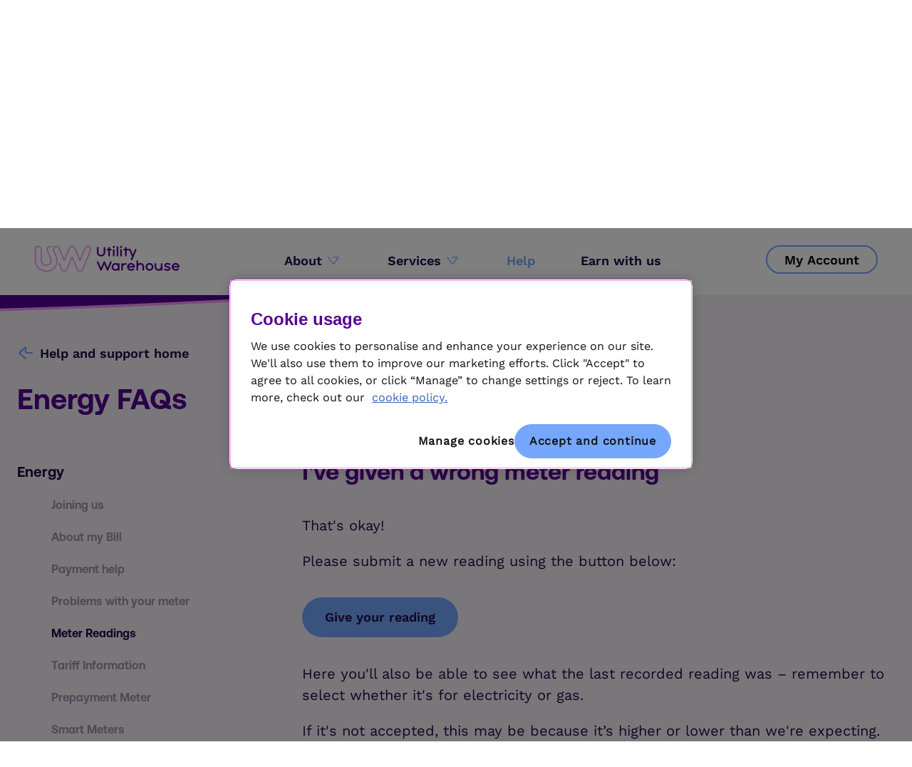

--- FILE ---
content_type: text/html; charset=utf-8
request_url: https://help.uw.co.uk/article/7BxCLV767vylY3Q0d9zOcS
body_size: 3844
content:
<!DOCTYPE html><html lang="en"><head><meta charSet="utf-8"/><link rel="icon" href="/favicon.ico"/><meta name="apple-itunes-app" content="app-id=1087299862, app-argument=uw://support"/><meta name="viewport" content="width=device-width, initial-scale=1, user-scalable=0, maximum-scale=1, minimum-scale=1"/><meta name="theme-color" content="#000000"/><meta name="description" content="The home for help and support with your Utility Warehouse account. Browse our FAQ&#x27;s or find out how to contact us if you need to speak to an adviser"/><meta name="keywords" content="Help and support, contact us, energy support, broadband support, mobile support, cashback card support, insurance support, account support, emergencies and outages support"/><meta name="google-site-verification" content="jJGmoQDxoPn0Rzx2Ltumx9j3PV14O3PT0FFxoinUD8A"/><title>Utility Warehouse help and support</title><meta name="next-head-count" content="9"/><link rel="preload" href="/_next/static/css/4024886e5c8390a5.css" as="style"/><link rel="stylesheet" href="/_next/static/css/4024886e5c8390a5.css" data-n-g=""/><noscript data-n-css=""></noscript><script defer="" nomodule="" src="/_next/static/chunks/polyfills-42372ed130431b0a.js"></script><script src="https://cdn-ukwest.onetrust.com/consent/ae26728f-5bb9-4aa9-b4e1-7dd651cfbf60/OtAutoBlock.js" defer="" data-nscript="beforeInteractive"></script><script src="https://cdn-ukwest.onetrust.com/scripttemplates/otSDKStub.js" data-domain-script="ae26728f-5bb9-4aa9-b4e1-7dd651cfbf60" defer="" data-nscript="beforeInteractive"></script><script src="/_next/static/chunks/webpack.f4947943c0892e1d.68e9bcd.js" defer="" data-ot-ignore="true"></script><script src="/_next/static/chunks/framework.f2d995d5e8f08a9e.68e9bcd.js" defer="" data-ot-ignore="true"></script><script src="/_next/static/chunks/main.106b89e5af85a66f.68e9bcd.js" defer="" data-ot-ignore="true"></script><script src="/_next/static/chunks/pages/_app.219637a51f38bdff.68e9bcd.js" defer="" data-ot-ignore="true"></script><script src="/_next/static/chunks/183.fc6a2c4937ab9a8d.68e9bcd.js" defer="" data-ot-ignore="true"></script><script src="/_next/static/chunks/617.164400274689433e.68e9bcd.js" defer="" data-ot-ignore="true"></script><script src="/_next/static/chunks/314.bda994ec3a4d8085.68e9bcd.js" defer="" data-ot-ignore="true"></script><script src="/_next/static/chunks/713.97646531faf595ec.68e9bcd.js" defer="" data-ot-ignore="true"></script><script src="/_next/static/chunks/pages/article/%5B...article%5D.915d5e09c1916b69.68e9bcd.js" defer="" data-ot-ignore="true"></script><script src="/_next/static/68e9bcd/_buildManifest.js" defer="" data-ot-ignore="true"></script><script src="/_next/static/68e9bcd/_ssgManifest.js" defer="" data-ot-ignore="true"></script></head><body><div id="__next"></div><script id="__NEXT_DATA__" type="application/json">{"props":{"pageProps":{"session":{},"enableOneTrust":true,"enableContactUs":true,"enableWhatsAppOnContactUs":false,"showFestiveSeasonDetails":false,"whatsappLink":"https://wa.me/message/2TLWZRNOCIJLM1","enableRelatedArticles":true,"enableMessenger":true,"enableSwapLoginBtn":false,"_sentryTraceData":"8990cb0d1bf786c62dd9397f841d0364-1a56db8f91c2fcf8-0","_sentryBaggage":"sentry-environment=production,sentry-release=web-help-center-68e9bcd1ef18ab7dea777f6b2f4d5b508cf65fb2,sentry-public_key=71b89047dbdf4f008f79c1565aaff1af,sentry-trace_id=8990cb0d1bf786c62dd9397f841d0364,sentry-sampled=false","error":null,"faqCategories":[{"id":"energy","name":"Energy","subCategories":[{"id":"joining_us","name":"Joining us","__typename":"HelpArticleCategory"},{"id":"about_my_bill","name":"About my Bill","__typename":"HelpArticleCategory"},{"id":"Payment-help","name":"Payment help","__typename":"HelpArticleCategory"},{"id":"problems_with_your_meter","name":"Problems with your meter","__typename":"HelpArticleCategory"},{"id":"meter_readings","name":"Meter Readings","__typename":"HelpArticleCategory"},{"id":"tariff_information","name":"Tariff Information","__typename":"HelpArticleCategory"},{"id":"prepayment_meter","name":"Prepayment Meter","__typename":"HelpArticleCategory"},{"id":"smartmeters","name":"Smart Meters","__typename":"HelpArticleCategory"},{"id":"EV Tariffs","name":"EV Tariffs","__typename":"HelpArticleCategory"},{"id":"Feed-In Tariff","name":"Feed-In Tariff","__typename":"HelpArticleCategory"},{"id":"Smart Export Guarantee","name":"Smart Export Guarantee","__typename":"HelpArticleCategory"},{"id":"light_bulb_replacement","name":"Light Bulb Replacement","__typename":"HelpArticleCategory"},{"id":"about_your_meter","name":"About your Meter","__typename":"HelpArticleCategory"},{"id":"Radio Teleswitch System (RTS) meters","name":"Radio Teleswitch System (RTS) meters","__typename":"HelpArticleCategory"},{"id":"other_energy_information","name":"Other energy information","__typename":"HelpArticleCategory"},{"id":"leaving_us","name":"Leaving us","__typename":"HelpArticleCategory"}],"__typename":"HelpArticleCategory"},{"id":"mobile","name":"Mobile","subCategories":[{"id":"tariff_information","name":"Tariff Information","__typename":"HelpArticleCategory"},{"id":"mobile-roaming","name":"Roaming","__typename":"HelpArticleCategory"},{"id":"settings_and_features","name":"Settings and Features","__typename":"HelpArticleCategory"},{"id":"eSIM","name":"eSIM","__typename":"HelpArticleCategory"},{"id":"sim_card","name":"SIM Card","__typename":"HelpArticleCategory"},{"id":"lost_stolen_or_damaged","name":"Lost, Stolen or Damaged","__typename":"HelpArticleCategory"},{"id":"my_mobile","name":"My Mobile","__typename":"HelpArticleCategory"},{"id":"troubleshooting","name":"Troubleshooting","__typename":"HelpArticleCategory"},{"id":"other_mobile_information","name":"Other Mobile Information","__typename":"HelpArticleCategory"},{"id":"Additional-Charges","name":"Additional Charges","__typename":"HelpArticleCategory"},{"id":"Switching Mobile Providers","name":"Switching Mobile Providers","__typename":"HelpArticleCategory"},{"id":"3G-network-closure","name":"The 3G network is closing down","__typename":"HelpArticleCategory"}],"__typename":"HelpArticleCategory"},{"id":"broadband_and_landline","name":"Broadband and landline","subCategories":[{"id":"broadband_installation","name":"Broadband Installation","__typename":"HelpArticleCategory"},{"id":"troubleshooting","name":"Troubleshooting","__typename":"HelpArticleCategory"},{"id":"router_information","name":"Router Information ","__typename":"HelpArticleCategory"},{"id":"email","name":"Email","__typename":"HelpArticleCategory"},{"id":"landline_calling_features","name":"Landline Calling Features","__typename":"HelpArticleCategory"},{"id":"other_broadband_information","name":"Other Broadband Information","__typename":"HelpArticleCategory"},{"id":"other_landline_information","name":"Other Landline Information","__typename":"HelpArticleCategory"},{"id":"Switching Broadband Providers","name":"Switching Broadband Providers","__typename":"HelpArticleCategory"},{"id":"Promotional Offers","name":"Promotional Offers","__typename":"HelpArticleCategory"},{"id":"Origin Customers","name":"Origin Customers","__typename":"HelpArticleCategory"},{"id":"TalkTalk Customers","name":"TalkTalk Customers","__typename":"HelpArticleCategory"}],"__typename":"HelpArticleCategory"},{"id":"cashback_card","name":"Cashback Card","subCategories":[{"id":"my_cashback_card","name":"My Cashback Card","__typename":"HelpArticleCategory"},{"id":"howto_cbc_use","name":"How do I use my card","__typename":"HelpArticleCategory"},{"id":"other_cashback_information","name":"Cashback and retailers","__typename":"HelpArticleCategory"},{"id":"cbc_fraud_lost_cards","name":"Fraud and lost cards","__typename":"HelpArticleCategory"},{"id":"cbc_payment_issues","name":"Payment issues","__typename":"HelpArticleCategory"},{"id":"cbc_administration","name":"Card administration","__typename":"HelpArticleCategory"},{"id":"google_pay","name":"Google Pay","__typename":"HelpArticleCategory"},{"id":"Apple Pay","name":"Apple Pay","__typename":"HelpArticleCategory"},{"id":"Instant Bank Transfer","name":"Instant Bank Transfer","__typename":"HelpArticleCategory"}],"__typename":"HelpArticleCategory"},{"id":"insurance","name":"Insurance","subCategories":[{"id":"boiler_home_cover","name":"Boiler \u0026 Home Cover","__typename":"HelpArticleCategory"},{"id":"bill_protector","name":"Bill Protector","__typename":"HelpArticleCategory"},{"id":"home_insurance","name":"Home Insurance","__typename":"HelpArticleCategory"}],"__typename":"HelpArticleCategory"},{"id":"billing_and_payments","name":"Billing and payments","subCategories":[{"id":"about_my_bill","name":"About my Bill","__typename":"HelpArticleCategory"},{"id":"Payment-help","name":"Payment help","__typename":"HelpArticleCategory"},{"id":"my_account_details","name":"My Account Details","__typename":"HelpArticleCategory"},{"id":"other_account_information","name":"Other Account information","__typename":"HelpArticleCategory"},{"id":"other_energy_information","name":"Other energy information","__typename":"HelpArticleCategory"},{"id":"Additional-Service-Charges","name":"Additional Service Charges","__typename":"HelpArticleCategory"}],"__typename":"HelpArticleCategory"},{"id":"account","name":"My account","subCategories":[{"id":"my_account_details","name":"My Account Details","__typename":"HelpArticleCategory"},{"id":"clubhouse_and-mobile_app","name":"UW account and UW app","__typename":"HelpArticleCategory"},{"id":"help_to_switch","name":"Help to Switch","__typename":"HelpArticleCategory"},{"id":"other_account_information","name":"Other Account information","__typename":"HelpArticleCategory"},{"id":"logging_a_complaint","name":"Logging a complaint","__typename":"HelpArticleCategory"}],"__typename":"HelpArticleCategory"},{"id":"moving_home","name":"Moving home","subCategories":[{"id":"moving_in","name":"Moving In","__typename":"HelpArticleCategory"},{"id":"moving_out","name":"Moving Out","__typename":"HelpArticleCategory"},{"id":"name_changes_for_my_account","name":"Name changes for my Account","__typename":"HelpArticleCategory"},{"id":"landlord_information","name":"Landlord Information","__typename":"HelpArticleCategory"},{"id":"about_my_bill","name":"About my Bill","__typename":"HelpArticleCategory"},{"id":"other_home_moving_information","name":"Other Home Moving Information","__typename":"HelpArticleCategory"}],"__typename":"HelpArticleCategory"},{"id":"emergencies_and_outages","name":"Emergencies and outages","subCategories":[{"id":"energy_emergency","name":"Energy Emergency","__typename":"HelpArticleCategory"},{"id":"prepayment_meter_technical_problems","name":"Prepayment meter technical problems","__typename":"HelpArticleCategory"}],"__typename":"HelpArticleCategory"},{"id":"extra_help","name":"Extra Help","subCategories":[{"id":"extra_help_information","name":"Extra Help Information","__typename":"HelpArticleCategory"},{"id":"Extra-Help-Energy","name":"Extra Help Energy","__typename":"HelpArticleCategory"},{"id":"Account-and-Service-Support","name":"Account and Service Support","__typename":"HelpArticleCategory"},{"id":"Contact-and-Communication-Support","name":"Contact and Communication Support","__typename":"HelpArticleCategory"},{"id":"getting-back-on-track","name":"Getting Back On Track","__typename":"HelpArticleCategory"}],"__typename":"HelpArticleCategory"},{"id":"bereavement","name":"Bereavement","subCategories":[{"id":"bereavement_notifcation","name":"Notification of a Bereavement","__typename":"HelpArticleCategory"},{"id":"bereavement-billsandpayment","name":"Bills and Payment ","__typename":"HelpArticleCategory"},{"id":"bereavement-energy","name":"Property status and Meter readings","__typename":"HelpArticleCategory"},{"id":"bereavement-nonenergy","name":"Non-Energy Services ","__typename":"HelpArticleCategory"}],"__typename":"HelpArticleCategory"}],"supportArticleWithMetaData":{"title":"I've given a wrong meter reading","meta":{"id":"7BxCLV767vylY3Q0d9zOcS","slug":"ive-given-a-wrong-meter-reading","intent":"discuss_incorrect_meter_read","category":{"id":"energy","name":"Energy","subCategories":[{"id":"meter_readings","name":"Meter Readings","__typename":"HelpArticleCategory"}],"__typename":"HelpArticleCategory"},"__typename":"HelpArticleMeta"},"content":{"html":"\u003ch3\u003eI\u0026#39;ve given a wrong meter reading\u003c/h3\u003e\u003cp\u003eThat\u0026#39;s okay!\u003c/p\u003e\u003cp\u003ePlease submit a new reading using the button below:\u003c/p\u003e\u003cp\u003e\u003cctabutton href=\"https://myaccount.uw.co.uk/energy/submit-meter-reading\" title=\"Give your reading\" /\u003e\u003c/p\u003e\u003cp\u003eHere you\u0026#39;ll also be able to see what the last recorded reading was – remember to select whether it\u0026#39;s for electricity or gas.\u003c/p\u003e\u003cp\u003eIf it\u0026#39;s not accepted, this may be because it’s higher or lower than we\u0026#39;re expecting. Please submit a new reading  and we\u0026#39;ll check to see if it matches what we\u0026#39;d expect.\u003c/p\u003e\u003ch3\u003e\u003c/h3\u003e\u003cp\u003e\u003cb\u003eWant to avoid problems with meter readings? \u003c/b\u003e\u003c/p\u003e\u003cp\u003eDid you know, with smart meters, your readings are sent automatically – so you’ll never have to submit another reading again.\u003c/p\u003e\u003cp\u003eAnd because smart meters do it for you regularly, you’ll always have accurate bills too.\u003c/p\u003e\u003cp\u003eYou can find out more about smart meters and how to upgrade on \u003ca href=\"https://uw.co.uk/services/energy/smart\"\u003e\u003cu\u003eour smart meter page\u003c/u\u003e\u003c/a\u003e\n\n\u003c/p\u003e","__typename":"HelpArticleContent"},"__typename":"HelpArticle"}},"__N_SSP":true},"page":"/article/[...article]","query":{"article":["7BxCLV767vylY3Q0d9zOcS"]},"buildId":"68e9bcd","runtimeConfig":{"NEXT_PUBLIC_GRAPHQL_ENDPOINT":"https://help.prod.cf.uw.systems/graphql","NEXT_PUBLIC_SENTRY_DSN":"https://71b89047dbdf4f008f79c1565aaff1af@o31724.ingest.sentry.io/5568469","NEXT_PUBLIC_SENTRY_ENV":"production","NEXT_PUBLIC_GENESYS_DEPLOYMENT_KEY":"70baec9e-674a-4ed2-9389-6514c1bda0b6","NEXT_PUBLIC_GENESYS_ORG_GUID":"bd52da91-a56c-4c53-be56-07160e26140c","NEXT_PUBLIC_NO_INDEX":"false","NEXT_PUBLIC_ONETRUST_DATA_DOMAIN_SCRIPT":"ae26728f-5bb9-4aa9-b4e1-7dd651cfbf60","NEXT_PUBLIC_FEATURE_FLAGS_ENDPOINT":"https://help-centre-ff.prod.uw.systems","NEXT_PUBLIC_GIT_HASH":"68e9bcd1ef18ab7dea777f6b2f4d5b508cf65fb2","NEXT_PUBLIC_CLOUDFLARE_TURNSTILE_SITE_ID":"0x4AAAAAAAxcET2JWqVzAfRy","NEXT_PUBLIC_MIXPANEL_TOKEN":"da1f098e23c7ff74f7480afebddb97fd","NEXT_PUBLIC_E2E_CLOUDFLARE_TURNSTILE_SITE_ID":"1x00000000000000000000AA"},"isFallback":false,"isExperimentalCompile":false,"gssp":true,"appGip":true,"scriptLoader":[]}</script></body></html>

--- FILE ---
content_type: text/css; charset=UTF-8
request_url: https://help.uw.co.uk/_next/static/css/4024886e5c8390a5.css
body_size: 48
content:
body{margin:0;font-family:-apple-system,BlinkMacSystemFont,Segoe UI,Roboto,Oxygen,Ubuntu,Cantarell,Fira Sans,Droid Sans,Helvetica Neue,sans-serif;-webkit-font-smoothing:antialiased;-moz-osx-font-smoothing:grayscale}code{font-family:source-code-pro,Menlo,Monaco,Consolas,Courier New,monospace}@font-face{font-family:Work Sans;font-style:normal;font-weight:400;src:local("Work Sans"),local("WorkSans"),url(/fonts/work_sans/WorkSans-Regular-latin.woff2) format("woff2")}@font-face{font-family:Work Sans SemiBold;font-style:normal;font-weight:600;src:local("Work Sans SemiBold"),local("WorkSansSemiBold"),url(/fonts/work_sans/WorkSans-SemiBold-latin.woff2) format("woff2")}@font-face{font-family:Aeonik Bold;font-style:normal;font-weight:400;src:local("Aeonik Bold"),local("AeonikBold"),url(/fonts/aeonik/Aeonik-Bold.woff2) format("woff2")}

--- FILE ---
content_type: application/x-javascript
request_url: https://cdn-ukwest.onetrust.com/consent/ae26728f-5bb9-4aa9-b4e1-7dd651cfbf60/018e0dc3-4c04-7981-ac70-852c850902f0/en.json
body_size: 21891
content:
{"DomainData":{"pclifeSpanWks":"Weeks","pccontinueWithoutAcceptText":"Continue without Accepting","pclifeSpanYr":"Year","pclifeSpanYrs":"Years","pclifeSpanSecs":"A few seconds","pclifeSpanWk":"Week","pccloseButtonType":"Icon","MainText":"Your cookie choices","MainInfoText":"Cookies are little files that websites put on your device to make the website more efficient, easier to use and to improve user experience. They also help keep our websites secure. You can choose not to allow some types of cookies, however blocking some types of cookies may impact your experience of the site and the services we are able to offer. To learn more, check out our","AboutText":"cookie policy","AboutCookiesText":"Your Privacy","ConfirmText":"Allow All","AllowAllText":"Save Settings","CookiesUsedText":"Cookies used","CookiesDescText":"Description","AboutLink":"https://uw.co.uk/legal/cookies-policy","ActiveText":"Active","AlwaysActiveText":"Always Active","AlwaysInactiveText":"Always Inactive","PCShowAlwaysActiveToggle":true,"AlertNoticeText":"We use cookies to personalise and enhance your experience on our site. We'll also use them to improve our marketing efforts. Click \"Accept\" to agree to all cookies, or click “Manage” to change settings or reject. To learn more, check out our <a class=\"ot-cookie-policy-link\" href=https://uw.co.uk/legal/cookies-policy>cookie policy.</a>","AlertCloseText":"Close","AlertMoreInfoText":"Manage cookies","CookieSettingButtonText":"Manage cookies","AlertAllowCookiesText":"Accept and continue","CloseShouldAcceptAllCookies":false,"LastReconsentDate":null,"BannerTitle":"Cookie usage","ForceConsent":true,"BannerPushesDownPage":false,"InactiveText":"Inactive","CookiesText":"Cookies","CategoriesText":"Cookie Subgroup","IsLifespanEnabled":false,"LifespanText":"Lifespan","VendorLevelOptOut":false,"HasScriptArchive":false,"BannerPosition":"default","PreferenceCenterPosition":"default","PreferenceCenterConfirmText":"Save changes","VendorListText":"List of IAB Vendors","ThirdPartyCookieListText":"Cookies Details","PreferenceCenterManagePreferencesText":" Manage Consent Preferences","PreferenceCenterMoreInfoScreenReader":"Opens in a new Tab","CookieListTitle":"Cookie List","CookieListDescription":"A cookie is a small piece of data (text file) that a website – when visited by a user – asks your browser to store on your device in order to remember information about you, such as your language preference or login information. Those cookies are set by us and called first-party cookies. We also use third-party cookies – which are cookies from a domain different than the domain of the website you are visiting – for our advertising and marketing efforts. More specifically, we use cookies and other tracking technologies for the following purposes:","Groups":[{"ShowInPopup":true,"ShowInPopupNonIAB":true,"ShowSDKListLink":true,"Order":"1","OptanonGroupId":"C0001","Parent":"","ShowSubgroup":true,"ShowSubGroupDescription":true,"ShowSubgroupToggle":false,"AlwaysShowCategory":false,"GroupDescription":"Our website won’t work properly without essential cookies, so you can’t turn these off. They help you move around the secure areas of the website, letting you do things like buy services or talk to us online through live chat.","GroupDescriptionOTT":"Our website won’t work properly without essential cookies, so you can’t turn these off. They help you move around the secure areas of the website, letting you do things like buy services or talk to us online through live chat.","GroupNameMobile":"Strictly necessary cookies","GroupNameOTT":"Strictly necessary cookies","GroupName":"Strictly necessary cookies","IsIabPurpose":false,"GeneralVendorsIds":[],"FirstPartyCookies":[{"id":"fca2139d-0601-46ec-9a72-0351565321a4","Name":"_genesys.widgets.webchat.state.purecloud-v2-sockets.LastMsgId","Host":"uw.co.uk","IsSession":false,"Length":"0","description":"Used only with Genesys Cloud V2 API, containing the last unique ID of the message sent in the WebChat Widget. ","thirdPartyDescription":null,"patternKey":null,"thirdPartyKey":"","firstPartyKey":"","DurationType":1,"category":null,"isThirdParty":false},{"id":"bbdcea79-8b12-4713-81f4-0e65f96b1e4d","Name":"user-state","Host":"account.uw.co.uk","IsSession":true,"Length":"0","description":"This cookie is needed for an authentication of customer.","thirdPartyDescription":"user","patternKey":"user","thirdPartyKey":"Pattern|user","firstPartyKey":"Pattern|user","DurationType":1,"category":null,"isThirdParty":false},{"id":"509a773c-e5bb-4a9e-b41b-0fe7d8100a28","Name":"t","Host":"login.uw.co.uk","IsSession":true,"Length":"0","description":"This Cookie is used for storing oauth2 token","thirdPartyDescription":null,"patternKey":null,"thirdPartyKey":"","firstPartyKey":null,"DurationType":1,"category":null,"isThirdParty":false},{"id":"fd4c085c-e6a5-4ffb-b6a9-148b74496d2c","Name":"uw-co-uk-cms.sid","Host":"uw.co.uk","IsSession":false,"Length":"0","description":"","thirdPartyDescription":null,"patternKey":null,"thirdPartyKey":"","firstPartyKey":null,"DurationType":1,"category":null,"isThirdParty":false},{"id":"4bc4fae4-f1e1-450e-921e-206e411a7f9f","Name":"uw.co.uk","Host":"uw.co.uk","IsSession":false,"Length":"0","description":"This cookie is used to ensure proper end-user authentication across our domains. ","thirdPartyDescription":null,"patternKey":null,"thirdPartyKey":"","firstPartyKey":null,"DurationType":1,"category":null,"isThirdParty":false},{"id":"01916a4b-bc03-71ae-b7ef-2280733658cf","Name":"uw-access-token","Host":".uw.co.uk","IsSession":false,"Length":"1","description":"Access token cookie set by click link and/or UW mobile app WebView","thirdPartyDescription":"","patternKey":null,"thirdPartyKey":null,"firstPartyKey":null,"DurationType":1,"category":null,"isThirdParty":false},{"id":"b1f7eaac-77ff-46ed-913b-2359f96df9da","Name":"OptanonConsent","Host":"uw.co.uk","IsSession":false,"Length":"364","description":"This cookie is set by the cookie compliance solution from OneTrust. It stores information about the categories of cookies the site uses and whether visitors have given or withdrawn consent for the use of each category. This enables site owners to prevent cookies in each category from being set in the users browser, when consent is not given. The cookie has a normal lifespan of one year, so that returning visitors to the site will have their preferences remembered. It contains no information that can identify the site visitor.","thirdPartyDescription":null,"patternKey":null,"thirdPartyKey":"","firstPartyKey":"CookieOptanonConsent","DurationType":1,"category":null,"isThirdParty":false},{"id":"4fc1386f-428d-4fed-b3ca-44f3966acb52","Name":"_genesys.widgets.webchat.state.purecloud-v2-sockets.WS_URL","Host":"uw.co.uk","IsSession":false,"Length":"0","description":"Used only with Genesys Cloud V2 API, containing the WebSocket event stream URI for listening to new incoming messages.","thirdPartyDescription":null,"patternKey":null,"thirdPartyKey":"","firstPartyKey":"","DurationType":1,"category":null,"isThirdParty":false},{"id":"01916a47-5ab9-788b-87e7-526be19c1fc4","Name":"uw-session","Host":"myaccount.uw.co.uk","IsSession":false,"Length":"30","description":"User session cookie","thirdPartyDescription":"","patternKey":null,"thirdPartyKey":null,"firstPartyKey":null,"DurationType":1,"category":null,"isThirdParty":false},{"id":"01916a48-7d80-7067-9494-72c7f77b0cee","Name":"uw-auth-session","Host":"myaccount.uw.co.uk","IsSession":false,"Length":"1","description":"Auth session cookie","thirdPartyDescription":"","patternKey":null,"thirdPartyKey":null,"firstPartyKey":null,"DurationType":1,"category":null,"isThirdParty":false},{"id":"01916a4c-9a7e-7a17-96b5-7d13f787001d","Name":"uw-refresh-token","Host":"myaccount.uw.co.uk","IsSession":true,"Length":"0","description":"Refresh token set by UW mobile app WebView","thirdPartyDescription":"","patternKey":null,"thirdPartyKey":null,"firstPartyKey":null,"DurationType":1,"category":null,"isThirdParty":false},{"id":"fec156ef-430d-4dbd-a6ba-8895f9db0f7a","Name":"affinity","Host":"uw.co.uk","IsSession":true,"Length":"0","description":"","thirdPartyDescription":null,"patternKey":null,"thirdPartyKey":"","firstPartyKey":null,"DurationType":1,"category":null,"isThirdParty":false},{"id":"c95dcaef-fad1-42d6-84a9-9070513555cc","Name":"sid","Host":"login.uw.co.uk","IsSession":false,"Length":"0","description":"","thirdPartyDescription":null,"patternKey":null,"thirdPartyKey":"","firstPartyKey":null,"DurationType":1,"category":null,"isThirdParty":false},{"id":"5dd23702-fdf0-435f-86a3-9dccf916114e","Name":"oauth_codeChallenge","Host":"uw.co.uk","IsSession":false,"Length":"0","description":"","thirdPartyDescription":null,"patternKey":null,"thirdPartyKey":"","firstPartyKey":null,"DurationType":1,"category":null,"isThirdParty":false},{"id":"e8203065-3148-4bbf-810d-a36a7d7624fb","Name":"DT","Host":"login.uw.co.uk","IsSession":false,"Length":"729","description":"","thirdPartyDescription":null,"patternKey":null,"thirdPartyKey":"","firstPartyKey":null,"DurationType":1,"category":null,"isThirdParty":false},{"id":"0553d4bd-c5b2-4e98-8739-af22314ac049","Name":"__cuid","Host":"uw.co.uk","IsSession":false,"Length":"4797","description":"This cookie is used for ensuring secure access to our services by assiging indivudal ID to each session and restrain scams by one of our security partner","thirdPartyDescription":null,"patternKey":null,"thirdPartyKey":"","firstPartyKey":"","DurationType":1,"category":null,"isThirdParty":false},{"id":"24472f07-005f-4aed-9749-bc5c642d0d6e","Name":"_genesys.widgets.app.autoLoadList","Host":"uw.co.uk","IsSession":false,"Length":"0","description":"Contains a list of active plugin names that are updated based on the usage of Widgets during the Lazy loading deployment method. This is to ensure that a Widget is auto-loaded during a page refresh or page navigation when there is an active session associated with it.","thirdPartyDescription":null,"patternKey":null,"thirdPartyKey":"","firstPartyKey":"","DurationType":1,"category":null,"isThirdParty":false},{"id":"c9cfd5ec-567d-40c5-a844-beab3622bb79","Name":"OptanonAlertBoxClosed","Host":"uw.co.uk","IsSession":false,"Length":"364","description":"This cookie is set by websites using certain versions of the cookie law compliance solution from OneTrust.  It is set after visitors have seen a cookie information notice and in some cases only when they actively close the notice down.  It enables the website not to show the message more than once to a user.  The cookie has a one year lifespan and contains no personal information.","thirdPartyDescription":null,"patternKey":null,"thirdPartyKey":"","firstPartyKey":"CookieOptanonAlertBoxClosed","DurationType":1,"category":null,"isThirdParty":false},{"id":"a8666023-d649-43b8-8326-becbf09a96c4","Name":"uw-co-uk-cms.csrf","Host":"uw.co.uk","IsSession":true,"Length":"0","description":"","thirdPartyDescription":null,"patternKey":null,"thirdPartyKey":"","firstPartyKey":null,"DurationType":1,"category":null,"isThirdParty":false},{"id":"019010cb-7eeb-7142-bb2d-d7ca73d4e1d6","Name":"position","Host":"uw.co.uk","IsSession":false,"Length":"30","description":"It represents the partner ID of the partner that referred a customer. Without this the partner won't get credit if the user signs up.","thirdPartyDescription":"","patternKey":null,"thirdPartyKey":null,"firstPartyKey":null,"DurationType":1,"category":null,"isThirdParty":false},{"id":"018e4485-e497-7da9-b487-e605e283bc14","Name":"__TAG_ASSISTANT","Host":".uw.co.uk","IsSession":false,"Length":"1","description":"Set by Google Tag Assistant when using preview/debug mode via Google Tag Manager","thirdPartyDescription":"","patternKey":null,"thirdPartyKey":null,"firstPartyKey":null,"DurationType":1,"category":null,"isThirdParty":false},{"id":"45f55c7b-9939-481a-aaba-e77598676e67","Name":"autolaunch_triggered","Host":"login.uw.co.uk","IsSession":false,"Length":"0","description":"","thirdPartyDescription":null,"patternKey":null,"thirdPartyKey":"","firstPartyKey":null,"DurationType":1,"category":null,"isThirdParty":false},{"id":"df1b3413-b0fe-4942-ae47-e89fef8a38d3","Name":"oauth_redirectUrl","Host":"uw.co.uk","IsSession":false,"Length":"0","description":"","thirdPartyDescription":null,"patternKey":null,"thirdPartyKey":"","firstPartyKey":null,"DurationType":1,"category":null,"isThirdParty":false},{"id":"e9273ba8-d9a7-495a-96e7-eabde66c2572","Name":"_genesys.widgets.webchat.state.purecloud-v2-sockets.JWtoken","Host":"uw.co.uk","IsSession":false,"Length":"0","description":"Used only with Genesys Cloud V2 API, containing the JWT token related to the current active chat session.","thirdPartyDescription":null,"patternKey":null,"thirdPartyKey":"","firstPartyKey":"","DurationType":1,"category":null,"isThirdParty":false},{"id":"067f1379-2eb8-44a3-829d-f1f254292917","Name":"oktaStateToken","Host":"login.uw.co.uk","IsSession":false,"Length":"0","description":"","thirdPartyDescription":null,"patternKey":null,"thirdPartyKey":"","firstPartyKey":null,"DurationType":1,"category":null,"isThirdParty":false},{"id":"c8648db5-9b39-4240-bad3-fe1fd9517554","Name":"request-state","Host":"account.uw.co.uk","IsSession":true,"Length":"0","description":"This cookie is needed for an authentication of customer.","thirdPartyDescription":null,"patternKey":null,"thirdPartyKey":"","firstPartyKey":"","DurationType":1,"category":null,"isThirdParty":false},{"id":"7e417241-03e7-4b2f-908b-ffd7a6861858","Name":"vuid","Host":"vimeo.com","IsSession":false,"Length":"729","description":"These cookies are used by the Vimeo video player on websites.\n","thirdPartyDescription":"This domain is owned by Vimeo. The main business activity is: Video Hosting/Sharing","patternKey":null,"thirdPartyKey":"Cookie|vimeo.com","firstPartyKey":"Cookievuid","DurationType":1,"category":null,"isThirdParty":false}],"Hosts":[{"HostName":"ee.co.uk","DisplayName":"ee.co.uk","HostId":"H6","Description":"","PrivacyPolicy":"","Cookies":[{"id":"a0caa454-ded7-4d67-a022-0cc95b44e232","Name":"visid_incap_","Host":"ee.co.uk","IsSession":false,"Length":"364","description":"Incapsula DDoS Protectiona and Web Application Firewall:\ncookie for linking certain sessions to a specific visitor (visitor representing a specific computer). In order to identify clients that have already visited Incapsula. The only cookie that is persistent for the duration of 12 months.","thirdPartyDescription":"Incapsula DDoS Protectiona and Web Application Firewall:\ncookie for linking certain sessions to a specific visitor (visitor representing a specific computer). In order to identify clients that have already visited Incapsula. The only cookie that is persistent for the duration of 12 months.","patternKey":"visid_incap_","thirdPartyKey":"Pattern|visid_incap_","firstPartyKey":"Cookievisid_incap_,Pattern|visid_incap_","DurationType":1,"category":null,"isThirdParty":false},{"id":"3025a9a6-0156-4a54-867b-1748dfb3b784","Name":"nlbi_xxxxxxxxxxx","Host":"ee.co.uk","IsSession":true,"Length":"0","description":"N/A","thirdPartyDescription":"N/A","patternKey":"nlbi_","thirdPartyKey":"Pattern|nlbi_","firstPartyKey":"Pattern|nlbi_","DurationType":1,"category":null,"isThirdParty":false},{"id":"950fe00a-fc46-4d74-802b-2006aba460ea","Name":"dtCookie","Host":"ee.co.uk","IsSession":true,"Length":"0","description":"This cookie name is associated with, software from Dynatrace, an application performance management (APM) software company.\nTheir software manages the availability and performance of software applications and the impact on user experience in the form of deep transaction tracing, synthetic monitoring, real user monitoring, and network monitoring.\n","thirdPartyDescription":null,"patternKey":null,"thirdPartyKey":"","firstPartyKey":"CookiedtCookie","DurationType":1,"category":null,"isThirdParty":false},{"id":"7584f394-f826-40ce-a1ff-415722fbf01f","Name":"rxvt","Host":"ee.co.uk","IsSession":true,"Length":"0","description":"This cookie is used to store two timestamps to determine session length and the end of a session.\n","thirdPartyDescription":null,"patternKey":null,"thirdPartyKey":"","firstPartyKey":"Cookierxvt","DurationType":1,"category":null,"isThirdParty":false},{"id":"7fbadd47-e48f-468f-ae1b-554d295a5255","Name":"rxVisitor","Host":"ee.co.uk","IsSession":true,"Length":"0","description":"This cookie is used to store an anonymous ID for the user to correlate across sessions on the world service.\n","thirdPartyDescription":null,"patternKey":null,"thirdPartyKey":"","firstPartyKey":"CookierxVisitor","DurationType":1,"category":null,"isThirdParty":false},{"id":"356c7223-f7eb-48be-bfe0-9287de99f478","Name":"incap_ses_","Host":"ee.co.uk","IsSession":true,"Length":"0","description":"Incapsula DDoS Protectiona and Web Application Firewall:\ncookie for linking HTTP requests to a certain session (AKA visit).\nRe-opening the browser and accessing same site are registered as different visits.\nIn order to maintain existing sessions (ie, session cookie)","thirdPartyDescription":"Incapsula DDoS Protectiona and Web Application Firewall:\ncookie for linking HTTP requests to a certain session (AKA visit).\nRe-opening the browser and accessing same site are registered as different visits.\nIn order to maintain existing sessions (ie, session cookie)","patternKey":"incap_ses_","thirdPartyKey":"Pattern|incap_ses_","firstPartyKey":"Pattern|incap_ses_","DurationType":1,"category":null,"isThirdParty":false},{"id":"253fcb97-1b9e-4c9c-99b5-a0bb815bff08","Name":"dtPC","Host":"ee.co.uk","IsSession":true,"Length":"0","description":"This cookie name is associated with, software from Dynatrace, an application performance management (APM) software company.\nTheir software manages the availability and performance of software applications and the impact on user experience in the form of deep transaction tracing, synthetic monitoring, real user monitoring, and network monitoring.\n","thirdPartyDescription":null,"patternKey":null,"thirdPartyKey":"","firstPartyKey":"CookiedtPC","DurationType":1,"category":null,"isThirdParty":false},{"id":"dcc7d747-44b5-4cec-a608-ddd9547f976b","Name":"isAcquisitionFlexpay","Host":"ee.co.uk","IsSession":true,"Length":"0","description":"","thirdPartyDescription":null,"patternKey":null,"thirdPartyKey":"","firstPartyKey":"","DurationType":1,"category":null,"isThirdParty":false},{"id":"53f4b4ae-06e3-447e-98dc-fb916557e20b","Name":"dtSa","Host":"ee.co.uk","IsSession":true,"Length":"0","description":"This cookie is used to save action names across pages so that performance can be monitored across pages.\n","thirdPartyDescription":null,"patternKey":null,"thirdPartyKey":"","firstPartyKey":"CookiedtSa","DurationType":1,"category":null,"isThirdParty":false}]},{"HostName":"uw.co.uk","DisplayName":"uw.co.uk","HostId":"H8","Description":"","PrivacyPolicy":"","Cookies":[{"id":"0193d565-226e-710b-a874-af795693154b","Name":"_pz_clickref","Host":"uw.co.uk","IsSession":false,"Length":"365","description":"Partnerize's platform offers end-to-end management capabilities, including discovery, strategy, execution, insights, tracking, management, measuring, paying, and protecting","thirdPartyDescription":"","patternKey":null,"thirdPartyKey":null,"firstPartyKey":null,"DurationType":365,"category":null,"isThirdParty":false}]},{"HostName":"coverage.ee.co.uk","DisplayName":"coverage.ee.co.uk","HostId":"H14","Description":"","PrivacyPolicy":"","Cookies":[{"id":"4f7a64a8-23b4-4d57-bc66-0d80f0257623","Name":"ee.introBannerShown","Host":"coverage.ee.co.uk","IsSession":true,"Length":"0","description":"","thirdPartyDescription":null,"patternKey":null,"thirdPartyKey":"","firstPartyKey":null,"DurationType":1,"category":null,"isThirdParty":false},{"id":"b71af75f-e03a-4d7a-a83a-972055a6df8a","Name":"__Host-SESSION","Host":"coverage.ee.co.uk","IsSession":true,"Length":"0","description":"","thirdPartyDescription":null,"patternKey":null,"thirdPartyKey":"","firstPartyKey":"","DurationType":1,"category":null,"isThirdParty":false}]},{"HostName":"vimeo.com","DisplayName":"vimeo.com","HostId":"H15","Description":"","PrivacyPolicy":"","Cookies":[{"id":"3d1b9f66-164c-4814-b281-16c5f86d5079","Name":"player","Host":"vimeo.com","IsSession":false,"Length":"365","description":"This domain is owned by Vimeo. The main business activity is: Video Hosting/Sharing","thirdPartyDescription":"This domain is owned by Vimeo. The main business activity is: Video Hosting/Sharing","patternKey":null,"thirdPartyKey":"Cookie|vimeo.com","firstPartyKey":null,"DurationType":1,"category":null,"isThirdParty":false},{"id":"4dd31ca9-b374-46bf-912b-9c4ddd506970","Name":"__cf_bm","Host":"vimeo.com","IsSession":false,"Length":"0","description":"This is a CloudFoundry cookie","thirdPartyDescription":"This is a CloudFoundry cookie","patternKey":"_cf_bm","thirdPartyKey":"Pattern|_cf_bm","firstPartyKey":"Cookie__cf_bm,Pattern|_cf_bm","DurationType":1,"category":null,"isThirdParty":false}]}],"PurposeId":"541EF964-0DC5-4EAB-B9B0-5F9AE9762819","CustomGroupId":"C0001","GroupId":"f2db4cdf-ae01-45fa-9417-b8dce00ad490","Status":"always active","IsDntEnabled":false,"Type":"COOKIE","DescriptionLegal":"","IabIllustrations":[],"HasLegIntOptOut":false,"HasConsentOptOut":true,"IsGpcEnabled":false,"VendorServices":null,"TrackingTech":null},{"ShowInPopup":true,"ShowInPopupNonIAB":true,"ShowSDKListLink":true,"Order":"2","OptanonGroupId":"C0003","Parent":"","ShowSubgroup":true,"ShowSubGroupDescription":true,"ShowSubgroupToggle":false,"AlwaysShowCategory":false,"GroupDescription":"We use functional cookies that allow us to remember some of the selections you’ve made before and to provide enhanced functionality.  These cookies also help us to: (i) remember your previous search settings and selections, (ii) show content that is useful to you, and (iii) remember if you’ve opted out or declined previously asked questions e.g. notifications etc. If you disable these cookies, you'll still be able to use our website, but you'll find there'll be some information shown which isn't relevant to you. You may also need to re-submit certain information, as well as repeat actions that you may have previously declined, e.g. view notifications that are not relevant to you etc.","GroupDescriptionOTT":"We use functional cookies that allow us to remember some of the selections you’ve made before and to provide enhanced functionality.  These cookies also help us to: (i) remember your previous search settings and selections, (ii) show content that is useful to you, and (iii) remember if you’ve opted out or declined previously asked questions e.g. notifications etc. If you disable these cookies, you'll still be able to use our website, but you'll find there'll be some information shown which isn't relevant to you. You may also need to re-submit certain information, as well as repeat actions that you may have previously declined, e.g. view notifications that are not relevant to you etc.","GroupNameMobile":"Functional cookies","GroupNameOTT":"Functional cookies","GroupName":"Functional cookies","IsIabPurpose":false,"GeneralVendorsIds":[],"FirstPartyCookies":[{"id":"018ea50c-db4c-7442-b707-0ccef4a57cd6","Name":"__ctst1712166061418","Host":"uw.co.uk","IsSession":true,"Length":"0","description":"This is used to provide Customer Support functionality for the site","thirdPartyDescription":"This is used to provide Customer Support functionality for the site","patternKey":"__ctst","thirdPartyKey":"Pattern|__ctst","firstPartyKey":"Pattern|__ctst","DurationType":1,"category":null,"isThirdParty":false},{"id":"018ea489-65ac-751a-9fca-1ffa5a085d6b","Name":"__ctst1712157446923","Host":"uw.co.uk","IsSession":true,"Length":"0","description":"This is used to provide Customer Support functionality for the site","thirdPartyDescription":"This is used to provide Customer Support functionality for the site","patternKey":"__ctst","thirdPartyKey":"Pattern|__ctst","firstPartyKey":"Pattern|__ctst","DurationType":1,"category":null,"isThirdParty":false},{"id":"018ea4a6-a4ec-732a-86df-224421cc5c22","Name":"__ctst1712159363473","Host":"uw.co.uk","IsSession":true,"Length":"0","description":"This is used to provide Customer Support functionality for the site","thirdPartyDescription":"This is used to provide Customer Support functionality for the site","patternKey":"__ctst","thirdPartyKey":"Pattern|__ctst","firstPartyKey":"Pattern|__ctst","DurationType":1,"category":null,"isThirdParty":false},{"id":"018ea4a5-f147-7a16-93fe-26b9741309d5","Name":"__ctst1712159298050","Host":"uw.co.uk","IsSession":true,"Length":"0","description":"This is used to provide Customer Support functionality for the site","thirdPartyDescription":"This is used to provide Customer Support functionality for the site","patternKey":"__ctst","thirdPartyKey":"Pattern|__ctst","firstPartyKey":"Pattern|__ctst","DurationType":1,"category":null,"isThirdParty":false},{"id":"018ea4a6-54d0-7a2e-a34e-2b9b80160f95","Name":"__ctst1712159342905","Host":"uw.co.uk","IsSession":true,"Length":"0","description":"This is used to provide Customer Support functionality for the site","thirdPartyDescription":"This is used to provide Customer Support functionality for the site","patternKey":"__ctst","thirdPartyKey":"Pattern|__ctst","firstPartyKey":"Pattern|__ctst","DurationType":1,"category":null,"isThirdParty":false},{"id":"018ea4da-9d5a-7bca-b7cb-2ccd9473afdf","Name":"__ctst1712162747674","Host":"uw.co.uk","IsSession":true,"Length":"0","description":"This is used to provide Customer Support functionality for the site","thirdPartyDescription":"This is used to provide Customer Support functionality for the site","patternKey":"__ctst","thirdPartyKey":"Pattern|__ctst","firstPartyKey":"Pattern|__ctst","DurationType":1,"category":null,"isThirdParty":false},{"id":"018ea4b5-7c51-7d68-9c4a-2f85105c8097","Name":"__ctst1712160335944","Host":"uw.co.uk","IsSession":true,"Length":"0","description":"This is used to provide Customer Support functionality for the site","thirdPartyDescription":"This is used to provide Customer Support functionality for the site","patternKey":"__ctst","thirdPartyKey":"Pattern|__ctst","firstPartyKey":"Pattern|__ctst","DurationType":1,"category":null,"isThirdParty":false},{"id":"018ea525-3e6a-738a-8e18-31c331848adf","Name":"__ctst1712167662765","Host":"uw.co.uk","IsSession":true,"Length":"0","description":"This is used to provide Customer Support functionality for the site","thirdPartyDescription":"This is used to provide Customer Support functionality for the site","patternKey":"__ctst","thirdPartyKey":"Pattern|__ctst","firstPartyKey":"Pattern|__ctst","DurationType":1,"category":null,"isThirdParty":false},{"id":"018ea4a6-6b28-7b71-9653-3d62b368c7c2","Name":"__ctst1712159349005","Host":"uw.co.uk","IsSession":true,"Length":"0","description":"This is used to provide Customer Support functionality for the site","thirdPartyDescription":"This is used to provide Customer Support functionality for the site","patternKey":"__ctst","thirdPartyKey":"Pattern|__ctst","firstPartyKey":"Pattern|__ctst","DurationType":1,"category":null,"isThirdParty":false},{"id":"018ea489-05e9-7564-8bb2-479c3d755755","Name":"__ctst1712157422048","Host":"uw.co.uk","IsSession":true,"Length":"0","description":"This is used to provide Customer Support functionality for the site","thirdPartyDescription":"This is used to provide Customer Support functionality for the site","patternKey":"__ctst","thirdPartyKey":"Pattern|__ctst","firstPartyKey":"Pattern|__ctst","DurationType":1,"category":null,"isThirdParty":false},{"id":"018ea4f0-35bf-7412-805b-4849a4d18df7","Name":"__ctst1712164162933","Host":"uw.co.uk","IsSession":true,"Length":"0","description":"This is used to provide Customer Support functionality for the site","thirdPartyDescription":"This is used to provide Customer Support functionality for the site","patternKey":"__ctst","thirdPartyKey":"Pattern|__ctst","firstPartyKey":"Pattern|__ctst","DurationType":1,"category":null,"isThirdParty":false},{"id":"018ea4e2-e4b1-7c3b-8585-4b6cff7e6db6","Name":"__ctst1712163311940","Host":"uw.co.uk","IsSession":true,"Length":"0","description":"This is used to provide Customer Support functionality for the site","thirdPartyDescription":"This is used to provide Customer Support functionality for the site","patternKey":"__ctst","thirdPartyKey":"Pattern|__ctst","firstPartyKey":"Pattern|__ctst","DurationType":1,"category":null,"isThirdParty":false},{"id":"018ea484-d866-73e8-ae87-4d4d8b3fcd29","Name":"__ctst1712157148733","Host":"uw.co.uk","IsSession":true,"Length":"0","description":"This is used to provide Customer Support functionality for the site","thirdPartyDescription":"This is used to provide Customer Support functionality for the site","patternKey":"__ctst","thirdPartyKey":"Pattern|__ctst","firstPartyKey":"Pattern|__ctst","DurationType":1,"category":null,"isThirdParty":false},{"id":"018ea488-8efe-71bc-be0a-537282536b6a","Name":"__ctst1712157392060","Host":"uw.co.uk","IsSession":true,"Length":"0","description":"This is used to provide Customer Support functionality for the site","thirdPartyDescription":"This is used to provide Customer Support functionality for the site","patternKey":"__ctst","thirdPartyKey":"Pattern|__ctst","firstPartyKey":"Pattern|__ctst","DurationType":1,"category":null,"isThirdParty":false},{"id":"018ea4ef-01be-7988-9c27-5a6346f35dd0","Name":"__ctst1712164105850","Host":"uw.co.uk","IsSession":true,"Length":"0","description":"This is used to provide Customer Support functionality for the site","thirdPartyDescription":"This is used to provide Customer Support functionality for the site","patternKey":"__ctst","thirdPartyKey":"Pattern|__ctst","firstPartyKey":"Pattern|__ctst","DurationType":1,"category":null,"isThirdParty":false},{"id":"018ea4b7-97fa-743f-b76c-5b5ad45c1967","Name":"__ctst1712160452402","Host":"uw.co.uk","IsSession":true,"Length":"0","description":"This is used to provide Customer Support functionality for the site","thirdPartyDescription":"This is used to provide Customer Support functionality for the site","patternKey":"__ctst","thirdPartyKey":"Pattern|__ctst","firstPartyKey":"Pattern|__ctst","DurationType":1,"category":null,"isThirdParty":false},{"id":"018ea50f-4425-7aa1-adb1-62c2ffec37de","Name":"__ctst1712166198022","Host":"uw.co.uk","IsSession":true,"Length":"0","description":"This is used to provide Customer Support functionality for the site","thirdPartyDescription":"This is used to provide Customer Support functionality for the site","patternKey":"__ctst","thirdPartyKey":"Pattern|__ctst","firstPartyKey":"Pattern|__ctst","DurationType":1,"category":null,"isThirdParty":false},{"id":"018ea4e3-130f-7c30-beae-64ec159fa765","Name":"__ctst1712163323828","Host":"uw.co.uk","IsSession":true,"Length":"0","description":"This is used to provide Customer Support functionality for the site","thirdPartyDescription":"This is used to provide Customer Support functionality for the site","patternKey":"__ctst","thirdPartyKey":"Pattern|__ctst","firstPartyKey":"Pattern|__ctst","DurationType":1,"category":null,"isThirdParty":false},{"id":"018ea489-1df7-734c-ab67-68adaeabedbf","Name":"__ctst1712157428257","Host":"uw.co.uk","IsSession":true,"Length":"0","description":"This is used to provide Customer Support functionality for the site","thirdPartyDescription":"This is used to provide Customer Support functionality for the site","patternKey":"__ctst","thirdPartyKey":"Pattern|__ctst","firstPartyKey":"Pattern|__ctst","DurationType":1,"category":null,"isThirdParty":false},{"id":"018ea4cb-d738-75e3-b4b5-6d1cd0616a78","Name":"__ctst1712161779580","Host":"uw.co.uk","IsSession":true,"Length":"0","description":"This is used to provide Customer Support functionality for the site","thirdPartyDescription":"This is used to provide Customer Support functionality for the site","patternKey":"__ctst","thirdPartyKey":"Pattern|__ctst","firstPartyKey":"Pattern|__ctst","DurationType":1,"category":null,"isThirdParty":false},{"id":"018ea50f-ceba-7db3-979c-6f30c5c8c746","Name":"__ctst1712166255697","Host":"uw.co.uk","IsSession":true,"Length":"0","description":"This is used to provide Customer Support functionality for the site","thirdPartyDescription":"This is used to provide Customer Support functionality for the site","patternKey":"__ctst","thirdPartyKey":"Pattern|__ctst","firstPartyKey":"Pattern|__ctst","DurationType":1,"category":null,"isThirdParty":false},{"id":"018ea488-eda1-7ef3-9396-79d797be39b7","Name":"__ctst1712157415805","Host":"uw.co.uk","IsSession":true,"Length":"0","description":"This is used to provide Customer Support functionality for the site","thirdPartyDescription":"This is used to provide Customer Support functionality for the site","patternKey":"__ctst","thirdPartyKey":"Pattern|__ctst","firstPartyKey":"Pattern|__ctst","DurationType":1,"category":null,"isThirdParty":false},{"id":"018ea50a-839b-7396-88e6-8886a832e69a","Name":"__ctst1712165908391","Host":"uw.co.uk","IsSession":true,"Length":"0","description":"This is used to provide Customer Support functionality for the site","thirdPartyDescription":"This is used to provide Customer Support functionality for the site","patternKey":"__ctst","thirdPartyKey":"Pattern|__ctst","firstPartyKey":"Pattern|__ctst","DurationType":1,"category":null,"isThirdParty":false},{"id":"018ea485-5a9d-792d-be26-8cbaf6bc117c","Name":"__ctst1712157160319","Host":"uw.co.uk","IsSession":true,"Length":"0","description":"This is used to provide Customer Support functionality for the site","thirdPartyDescription":"This is used to provide Customer Support functionality for the site","patternKey":"__ctst","thirdPartyKey":"Pattern|__ctst","firstPartyKey":"Pattern|__ctst","DurationType":1,"category":null,"isThirdParty":false},{"id":"018ea4ef-8204-7957-b7bb-90328fc852c0","Name":"__ctst1712164117594","Host":"uw.co.uk","IsSession":true,"Length":"0","description":"This is used to provide Customer Support functionality for the site","thirdPartyDescription":"This is used to provide Customer Support functionality for the site","patternKey":"__ctst","thirdPartyKey":"Pattern|__ctst","firstPartyKey":"Pattern|__ctst","DurationType":1,"category":null,"isThirdParty":false},{"id":"018ea4ef-b267-7445-ba32-97e324b21a82","Name":"__ctst1712164151225","Host":"uw.co.uk","IsSession":true,"Length":"0","description":"This is used to provide Customer Support functionality for the site","thirdPartyDescription":"This is used to provide Customer Support functionality for the site","patternKey":"__ctst","thirdPartyKey":"Pattern|__ctst","firstPartyKey":"Pattern|__ctst","DurationType":1,"category":null,"isThirdParty":false},{"id":"018ea489-7ba2-754e-bc71-9f012de8e21e","Name":"__ctst1712157452620","Host":"uw.co.uk","IsSession":true,"Length":"0","description":"This is used to provide Customer Support functionality for the site","thirdPartyDescription":"This is used to provide Customer Support functionality for the site","patternKey":"__ctst","thirdPartyKey":"Pattern|__ctst","firstPartyKey":"Pattern|__ctst","DurationType":1,"category":null,"isThirdParty":false},{"id":"018ea489-4dd7-77ec-81b1-a9a33fc78ba7","Name":"__ctst1712157440469","Host":"uw.co.uk","IsSession":true,"Length":"0","description":"This is used to provide Customer Support functionality for the site","thirdPartyDescription":"This is used to provide Customer Support functionality for the site","patternKey":"__ctst","thirdPartyKey":"Pattern|__ctst","firstPartyKey":"Pattern|__ctst","DurationType":1,"category":null,"isThirdParty":false},{"id":"018ea4a6-8e04-7900-a3f7-afb2b4c9ca76","Name":"__ctst1712159357525","Host":"uw.co.uk","IsSession":true,"Length":"0","description":"This is used to provide Customer Support functionality for the site","thirdPartyDescription":"This is used to provide Customer Support functionality for the site","patternKey":"__ctst","thirdPartyKey":"Pattern|__ctst","firstPartyKey":"Pattern|__ctst","DurationType":1,"category":null,"isThirdParty":false},{"id":"018ea484-d866-71dc-a74f-b914372b5b32","Name":"__ctst1712157147996","Host":"uw.co.uk","IsSession":true,"Length":"0","description":"This is used to provide Customer Support functionality for the site","thirdPartyDescription":"This is used to provide Customer Support functionality for the site","patternKey":"__ctst","thirdPartyKey":"Pattern|__ctst","firstPartyKey":"Pattern|__ctst","DurationType":1,"category":null,"isThirdParty":false},{"id":"018ea4a5-f147-79cb-9db3-b9fea6d8585e","Name":"__ctst1712159298469","Host":"uw.co.uk","IsSession":true,"Length":"0","description":"This is used to provide Customer Support functionality for the site","thirdPartyDescription":"This is used to provide Customer Support functionality for the site","patternKey":"__ctst","thirdPartyKey":"Pattern|__ctst","firstPartyKey":"Pattern|__ctst","DurationType":1,"category":null,"isThirdParty":false},{"id":"018ea488-78e4-789e-a67d-bc38c1011574","Name":"__ctst1712157386153","Host":"uw.co.uk","IsSession":true,"Length":"0","description":"This is used to provide Customer Support functionality for the site","thirdPartyDescription":"This is used to provide Customer Support functionality for the site","patternKey":"__ctst","thirdPartyKey":"Pattern|__ctst","firstPartyKey":"Pattern|__ctst","DurationType":1,"category":null,"isThirdParty":false},{"id":"018ea488-a810-704a-ae5b-c23ad86c7d51","Name":"__ctst1712157397708","Host":"uw.co.uk","IsSession":true,"Length":"0","description":"This is used to provide Customer Support functionality for the site","thirdPartyDescription":"This is used to provide Customer Support functionality for the site","patternKey":"__ctst","thirdPartyKey":"Pattern|__ctst","firstPartyKey":"Pattern|__ctst","DurationType":1,"category":null,"isThirdParty":false},{"id":"018ea4b5-7c51-7693-b294-cee5a259b919","Name":"__ctst1712160336409","Host":"uw.co.uk","IsSession":true,"Length":"0","description":"This is used to provide Customer Support functionality for the site","thirdPartyDescription":"This is used to provide Customer Support functionality for the site","patternKey":"__ctst","thirdPartyKey":"Pattern|__ctst","firstPartyKey":"Pattern|__ctst","DurationType":1,"category":null,"isThirdParty":false},{"id":"018ea4a6-2622-740c-a8d2-db12a0cc338c","Name":"__ctst1712159309907","Host":"uw.co.uk","IsSession":true,"Length":"0","description":"This is used to provide Customer Support functionality for the site","thirdPartyDescription":"This is used to provide Customer Support functionality for the site","patternKey":"__ctst","thirdPartyKey":"Pattern|__ctst","firstPartyKey":"Pattern|__ctst","DurationType":1,"category":null,"isThirdParty":false},{"id":"018ea51f-7797-7722-a72d-e38e2611d853","Name":"__ctst1712167281859","Host":"uw.co.uk","IsSession":true,"Length":"0","description":"This is used to provide Customer Support functionality for the site","thirdPartyDescription":"This is used to provide Customer Support functionality for the site","patternKey":"__ctst","thirdPartyKey":"Pattern|__ctst","firstPartyKey":"Pattern|__ctst","DurationType":1,"category":null,"isThirdParty":false},{"id":"018ea4e3-3361-7d1e-a95b-e3c5a9117e02","Name":"__ctst1712163332008","Host":"uw.co.uk","IsSession":true,"Length":"0","description":"This is used to provide Customer Support functionality for the site","thirdPartyDescription":"This is used to provide Customer Support functionality for the site","patternKey":"__ctst","thirdPartyKey":"Pattern|__ctst","firstPartyKey":"Pattern|__ctst","DurationType":1,"category":null,"isThirdParty":false},{"id":"018ea489-35b2-7327-b779-ea22796b0431","Name":"__ctst1712157434452","Host":"uw.co.uk","IsSession":true,"Length":"0","description":"This is used to provide Customer Support functionality for the site","thirdPartyDescription":"This is used to provide Customer Support functionality for the site","patternKey":"__ctst","thirdPartyKey":"Pattern|__ctst","firstPartyKey":"Pattern|__ctst","DurationType":1,"category":null,"isThirdParty":false},{"id":"018ea488-bdc4-7878-91ac-f169622100b7","Name":"__ctst1712157404077","Host":"uw.co.uk","IsSession":true,"Length":"0","description":"This is used to provide Customer Support functionality for the site","thirdPartyDescription":"This is used to provide Customer Support functionality for the site","patternKey":"__ctst","thirdPartyKey":"Pattern|__ctst","firstPartyKey":"Pattern|__ctst","DurationType":1,"category":null,"isThirdParty":false},{"id":"018ea488-620f-7246-b168-f4479fb25bdc","Name":"__ctst1712157380617","Host":"uw.co.uk","IsSession":true,"Length":"0","description":"This is used to provide Customer Support functionality for the site","thirdPartyDescription":"This is used to provide Customer Support functionality for the site","patternKey":"__ctst","thirdPartyKey":"Pattern|__ctst","firstPartyKey":"Pattern|__ctst","DurationType":1,"category":null,"isThirdParty":false}],"Hosts":[{"HostName":"rum.optimizely.com","DisplayName":"rum.optimizely.com","HostId":"H25","Description":"","PrivacyPolicy":"","Cookies":[{"id":"e0bf1a6a-a4a5-472c-9214-5ad4a2356a0e","Name":"AWSELBCORS","Host":"rum.optimizely.com","IsSession":true,"Length":"0","description":"","thirdPartyDescription":null,"patternKey":null,"thirdPartyKey":"","firstPartyKey":"","DurationType":1,"category":null,"isThirdParty":false},{"id":"6fc51799-8b31-4ab6-8e71-82b2408aa7cd","Name":"AWSELB","Host":"rum.optimizely.com","IsSession":true,"Length":"0","description":"This cookie name is associated with the Amazon Web Services Elastic Load Balancing functionality for routing client request on the server.","thirdPartyDescription":null,"patternKey":null,"thirdPartyKey":"","firstPartyKey":"CookieAWSELB","DurationType":1,"category":null,"isThirdParty":false}]}],"PurposeId":"72D69298-58E5-490A-B95B-C8F8F931627F","CustomGroupId":"C0003","GroupId":"00d788eb-a528-4e94-becc-f4aebc5c49a5","Status":"inactive","IsDntEnabled":false,"Type":"COOKIE","DescriptionLegal":"","IabIllustrations":[],"HasLegIntOptOut":false,"HasConsentOptOut":true,"IsGpcEnabled":false,"VendorServices":null,"TrackingTech":null},{"ShowInPopup":true,"ShowInPopupNonIAB":true,"ShowSDKListLink":true,"Order":"3","OptanonGroupId":"C0004","Parent":"","ShowSubgroup":true,"ShowSubGroupDescription":true,"ShowSubgroupToggle":false,"AlwaysShowCategory":false,"GroupDescription":"These cookies collect information about your browsing habits to show you advertisements relevant to your interests, including remarketing on external websites, which is based on the products and services you’ve viewed.","GroupDescriptionOTT":"These cookies collect information about your browsing habits to show you advertisements relevant to your interests, including remarketing on external websites, which is based on the products and services you’ve viewed.","GroupNameMobile":"Advertising cookies","GroupNameOTT":"Advertising cookies","GroupName":"Advertising cookies","IsIabPurpose":false,"GeneralVendorsIds":[],"FirstPartyCookies":[{"id":"6281fdfb-6451-4ef1-ac8f-0c27397ca194","Name":"_uetsid","Host":"uw.co.uk","IsSession":false,"Length":"0","description":"This cookie is used by Bing to determine what ads should be shown that may be relevant to the end user perusing the site. ","thirdPartyDescription":null,"patternKey":null,"thirdPartyKey":"","firstPartyKey":"Cookie_uetsid","DurationType":1,"category":null,"isThirdParty":false},{"id":"c5e14be5-3ebe-45a7-b960-2731e8123309","Name":"_uetvid","Host":"uw.co.uk","IsSession":false,"Length":"389","description":"This is a cookie utilised by Microsoft Bing Ads and is a tracking cookie. It allows us to engage with a user that has previously visited our website.","thirdPartyDescription":null,"patternKey":null,"thirdPartyKey":"","firstPartyKey":"Cookie_uetvid","DurationType":1,"category":null,"isThirdParty":false},{"id":"70598104-ba5b-4a3c-9f27-80a395c90704","Name":"optimizelyEndUserId","Host":"uw.co.uk","IsSession":false,"Length":"179","description":"Cookie set by the Optimizely website optimisation plaftform. This cookie is a unique user identifier","thirdPartyDescription":null,"patternKey":null,"thirdPartyKey":"","firstPartyKey":"CookieoptimizelyEndUserId","DurationType":1,"category":null,"isThirdParty":false},{"id":"884173ed-cd2c-482c-ab42-93d56942d426","Name":"_fbp","Host":"uw.co.uk","IsSession":false,"Length":"89","description":"Used by Facebook to deliver a series of advertisement products such as real time bidding from third party advertisers","thirdPartyDescription":null,"patternKey":null,"thirdPartyKey":"","firstPartyKey":"Cookie_fbp","DurationType":1,"category":null,"isThirdParty":false},{"id":"21e1b389-bde8-4f63-95e7-fffcb65a06b1","Name":"_gid","Host":"uw.co.uk","IsSession":false,"Length":"0","description":"This cookie name is associated with Google Universal Analytics. This appears to be a new cookie and as of Spring 2017 no information is available from Google.  It appears to store and update a unique value for each page visited._gid","thirdPartyDescription":"_gid","patternKey":"_gid","thirdPartyKey":"Pattern|_gid","firstPartyKey":"Cookie_gid,Pattern|_gid","DurationType":1,"category":null,"isThirdParty":false}],"Hosts":[{"HostName":"youtube.com","DisplayName":"youtube.com","HostId":"H1","Description":"","PrivacyPolicy":"","Cookies":[{"id":"428192dc-45e8-4f59-8127-1cbb3977565a","Name":"VISITOR_INFO1_LIVE","Host":"youtube.com","IsSession":false,"Length":"179","description":"This cookie is used as a unique identifier to track viewing of videos","thirdPartyDescription":"This cookie is used as a unique identifier to track viewing of videos","patternKey":null,"thirdPartyKey":"CookieVISITOR_INFO1_LIVE|youtube.com","firstPartyKey":"CookieVISITOR_INFO1_LIVE","DurationType":1,"category":null,"isThirdParty":false},{"id":"5e18064e-57a1-4602-8439-367976502d97","Name":"VISITOR_PRIVACY_METADATA","Host":"youtube.com","IsSession":false,"Length":"179","description":"YouTube is a Google owned platform for hosting and sharing videos. YouTube collects user data through videos embedded in websites, which is aggregated with profile data from other Google services in order to display targeted advertising to web visitors across a broad range of their own and other websites.","thirdPartyDescription":"YouTube is a Google owned platform for hosting and sharing videos. YouTube collects user data through videos embedded in websites, which is aggregated with profile data from other Google services in order to display targeted advertising to web visitors across a broad range of their own and other websites.","patternKey":null,"thirdPartyKey":"Cookie|youtube.com","firstPartyKey":null,"DurationType":1,"category":null,"isThirdParty":false},{"id":"77e8f4da-3ba0-48ee-85b5-e7ed7549e859","Name":"YSC","Host":"youtube.com","IsSession":true,"Length":"0","description":"YouTube is a Google owned platform for hosting and sharing videos. YouTube collects user data through videos embedded in websites, which is aggregated with profile data from other Google services in order to display targeted advertising to web visitors across a broad range of their own and other websites.","thirdPartyDescription":"YouTube is a Google owned platform for hosting and sharing videos. YouTube collects user data through videos embedded in websites, which is aggregated with profile data from other Google services in order to display targeted advertising to web visitors across a broad range of their own and other websites.","patternKey":null,"thirdPartyKey":"Cookie|youtube.com","firstPartyKey":null,"DurationType":1,"category":null,"isThirdParty":false}]},{"HostName":"clarity.ms","DisplayName":"clarity.ms","HostId":"H23","Description":"","PrivacyPolicy":"","Cookies":[{"id":"71f030f5-21b9-4b1a-a1b4-5beb766230f0","Name":"MUID","Host":"clarity.ms","IsSession":false,"Length":"389","description":"This domain is associated with Microsoft Clarity, a web analytics service that provides insights into user behavior on websites.","thirdPartyDescription":"This domain is associated with Microsoft Clarity, a web analytics service that provides insights into user behavior on websites.","patternKey":null,"thirdPartyKey":"Cookie|clarity.ms","firstPartyKey":"CookieMUID","DurationType":1,"category":null,"isThirdParty":false}]},{"HostName":"doubleclick.net","DisplayName":"doubleclick.net","HostId":"H17","Description":"","PrivacyPolicy":"","Cookies":[{"id":"6a87af1a-0a63-403c-bb96-ae032b4d410d","Name":"IDE","Host":"doubleclick.net","IsSession":false,"Length":"389","description":"This domain is owned by Doubleclick (Google). The main business activity is: Doubleclick is Googles real time bidding advertising exchange","thirdPartyDescription":"This domain is owned by Doubleclick (Google). The main business activity is: Doubleclick is Googles real time bidding advertising exchange","patternKey":null,"thirdPartyKey":"Cookie|doubleclick.net","firstPartyKey":"CookieIDE","DurationType":1,"category":null,"isThirdParty":false}]},{"HostName":"www.facebook.com","DisplayName":"www.facebook.com","HostId":"H12","Description":"","PrivacyPolicy":"","Cookies":[{"id":"0aa98d8b-c1ac-4437-8d1d-a57b6994a1f8","Name":"","Host":"www.facebook.com","IsSession":true,"Length":"0","description":"This domain is owned by Facebook, which is the world's largest social networking service. As a third party host provider, it mostly collects data on the interests of users via widgets such as the 'Like' button found on many websites. This is used to serve targeted advertising to its users when logged into its services. In 2014 it also started serving up behaviourally targeted advertising on other websites, similar to most dedicated online marketing companies.","thirdPartyDescription":"This domain is owned by Facebook, which is the world's largest social networking service. As a third party host provider, it mostly collects data on the interests of users via widgets such as the 'Like' button found on many websites. This is used to serve targeted advertising to its users when logged into its services. In 2014 it also started serving up behaviourally targeted advertising on other websites, similar to most dedicated online marketing companies.","patternKey":null,"thirdPartyKey":"Cookie|www.facebook.com","firstPartyKey":"","DurationType":1,"category":null,"isThirdParty":false}]},{"HostName":"www.youtube.com","DisplayName":"www.youtube.com","HostId":"H30","Description":"","PrivacyPolicy":"","Cookies":[{"id":"e6aa6d85-1321-4e0a-9b51-291591b17cae","Name":"TESTCOOKIESENABLED","Host":"www.youtube.com","IsSession":false,"Length":"0","description":"YouTube is a Google owned platform for hosting and sharing videos. YouTube collects user data through videos embedded in websites, which is aggregated with profile data from other Google services in order to display targeted advertising to web visitors across a broad range of their own and other websites.","thirdPartyDescription":"YouTube is a Google owned platform for hosting and sharing videos. YouTube collects user data through videos embedded in websites, which is aggregated with profile data from other Google services in order to display targeted advertising to web visitors across a broad range of their own and other websites.","patternKey":null,"thirdPartyKey":"Cookie|www.youtube.com","firstPartyKey":null,"DurationType":1,"category":null,"isThirdParty":false}]},{"HostName":"bing.com","DisplayName":"bing.com","HostId":"H24","Description":"","PrivacyPolicy":"","Cookies":[{"id":"84fa78cf-6618-40d4-9009-9e13449bbe17","Name":"MSPTC","Host":"bing.com","IsSession":false,"Length":"389","description":"This domain is owned by Microsoft - it is the site for the search engine Bing.","thirdPartyDescription":"This domain is owned by Microsoft - it is the site for the search engine Bing.","patternKey":null,"thirdPartyKey":"Cookie|bing.com","firstPartyKey":"","DurationType":1,"category":null,"isThirdParty":false},{"id":"34d94d94-301a-43c8-b7c4-b92462e251b4","Name":"MUID","Host":"bing.com","IsSession":false,"Length":"389","description":"This domain is owned by Microsoft - it is the site for the search engine Bing.","thirdPartyDescription":"This domain is owned by Microsoft - it is the site for the search engine Bing.","patternKey":null,"thirdPartyKey":"Cookie|bing.com","firstPartyKey":"CookieMUID","DurationType":1,"category":null,"isThirdParty":false}]}],"PurposeId":"F9C61CF3-392C-4774-902D-CC4510DB5F51","CustomGroupId":"C0004","GroupId":"e4968f1c-e1d7-4931-a619-b3db5f984eae","Status":"inactive","IsDntEnabled":true,"Type":"COOKIE","DescriptionLegal":"","IabIllustrations":[],"HasLegIntOptOut":false,"HasConsentOptOut":true,"IsGpcEnabled":true,"VendorServices":null,"TrackingTech":null},{"ShowInPopup":true,"ShowInPopupNonIAB":true,"ShowSDKListLink":true,"Order":"5","OptanonGroupId":"C0002","Parent":"","ShowSubgroup":true,"ShowSubGroupDescription":true,"ShowSubgroupToggle":false,"AlwaysShowCategory":false,"GroupDescription":"These cookies give us an overall picture of how our website is performing. We use this information to help improve our website and your browsing experience.","GroupDescriptionOTT":"These cookies give us an overall picture of how our website is performing. We use this information to help improve our website and your browsing experience.","GroupNameMobile":"Performance cookies","GroupNameOTT":"Performance cookies","GroupName":"Performance cookies","IsIabPurpose":false,"GeneralVendorsIds":[],"FirstPartyCookies":[{"id":"cc6cb8c9-5290-4a8a-8d30-07c8efb019c4","Name":"spIdService","Host":"uw.co.uk","IsSession":false,"Length":"730","description":"This cookie is used to properly track user sessions in order to improve the stability and quality of our products.","thirdPartyDescription":null,"patternKey":null,"thirdPartyKey":"","firstPartyKey":"","DurationType":1,"category":null,"isThirdParty":false},{"id":"018df088-5ffe-79c4-b128-0a75821f3dac","Name":"fs_session","Host":".uw.co.uk","IsSession":false,"Length":"30","description":"FullStory - The session cookie for the FullStory Web Application (app.fullstory.com). It maintains an authenticated user's session. Specific only to admins and users of the FullStory application, not end users.\n\nhttps://help.fullstory.com/hc/en-us/articles/360020829513-Why-FullStory-uses-First-Party-Cookies","thirdPartyDescription":"","patternKey":null,"thirdPartyKey":null,"firstPartyKey":null,"DurationType":1,"category":null,"isThirdParty":false},{"id":"018df08b-2edc-7402-a670-0eef713103c9","Name":"fs_last_activity","Host":"uw.co.uk","IsSession":true,"Length":"0","description":"FullStory - Records the timestamp of the last action the user took within the web application. It is used to assist with session timeouts. Specific only to admins and users of the FullStory application, not end users.\n\nhttps://help.fullstory.com/hc/en-us/articles/360020829513-Why-FullStory-uses-First-Party-Cookies","thirdPartyDescription":"","patternKey":null,"thirdPartyKey":null,"firstPartyKey":null,"DurationType":1,"category":null,"isThirdParty":false},{"id":"018df089-933c-7ae5-9708-14294952372f","Name":"fs_csrftoken","Host":".uw.co.uk","IsSession":false,"Length":"30","description":"FullStory - Used to prevent cross-site request forgery. Specific only to admins and users of the FullStory application, not end users.\n\nhttps://help.fullstory.com/hc/en-us/articles/360020829513-Why-FullStory-uses-First-Party-Cookies","thirdPartyDescription":"","patternKey":null,"thirdPartyKey":null,"firstPartyKey":null,"DurationType":1,"category":null,"isThirdParty":false},{"id":"7df4880f-deb7-48de-a2a6-2a69b269febe","Name":"_gat_UA-196990085-6","Host":"uw.co.uk","IsSession":false,"Length":"0","description":"Google Analytics Cookies","thirdPartyDescription":"Google Analytics Cookies","patternKey":"_gat_","thirdPartyKey":"Pattern|_gat_","firstPartyKey":"Pattern|_gat_","DurationType":1,"category":null,"isThirdParty":false},{"id":"c33f60c5-3665-4822-8b78-3763680754ce","Name":"_clck","Host":"uw.co.uk","IsSession":false,"Length":"364","description":"Used by Microsoft Clarity to persists the Clarity User ID and preferences.","thirdPartyDescription":null,"patternKey":null,"thirdPartyKey":"","firstPartyKey":null,"DurationType":1,"category":null,"isThirdParty":false},{"id":"f126ba43-0870-49cd-9fbb-3afd9527350e","Name":"mptest","Host":"uw.co.uk","IsSession":true,"Length":"0","description":"Used for mParticle tracking","thirdPartyDescription":null,"patternKey":null,"thirdPartyKey":"","firstPartyKey":null,"DurationType":1,"category":null,"isThirdParty":false},{"id":"0a14deea-d701-4f61-8153-3fe0161e34b5","Name":"mp_02f6bfdc3b08101d0a6269dfab776472_mixpanel","Host":"myaccount.uw.co.uk","IsSession":false,"Length":"364","description":"Used to identify individual users. This tool is used to measure site performance and usage patterns","thirdPartyDescription":"Used to identify individual users. This tool is used to measure site performance and usage patterns","patternKey":"mp_","thirdPartyKey":"Pattern|mp_","firstPartyKey":"Pattern|mp_","DurationType":1,"category":null,"isThirdParty":false},{"id":"6702dee3-f45e-4a19-8398-410659647566","Name":"_gat_gtag_xxxxxxxxxxxxxxxxxxxxxxxxxxx","Host":"uw.co.uk","IsSession":false,"Length":"0","description":"Google Analytics","thirdPartyDescription":"Google Analytics","patternKey":"_gat_gtag","thirdPartyKey":"Pattern|_gat_gtag","firstPartyKey":"Pattern|_gat_gtag","DurationType":1,"category":null,"isThirdParty":false},{"id":"018df08b-e0bc-7770-b2c2-48f841432429","Name":"fs_cid","Host":"uw.co.uk","IsSession":false,"Length":"365","description":"FullStory - Stores the consent state for this device. For more on consent state see: https://help.fullstory.com/hc/en-us/articles/360020623254-FS-consent-Capture-elements-with-consent","thirdPartyDescription":"","patternKey":null,"thirdPartyKey":null,"firstPartyKey":null,"DurationType":365,"category":null,"isThirdParty":false},{"id":"1885ff22-1b36-4ed6-a6cf-4e1417e5dc0b","Name":"_sp_root_domain_test_","Host":"uw.co.uk","IsSession":true,"Length":"0","description":"This cookie is used to properly track user sessions in order to improve the stability and quality of our products.","thirdPartyDescription":"This cookie is used to properly track user sessions in order to improve the stability and quality of our products.","patternKey":"_sp_","thirdPartyKey":"Pattern|_sp_","firstPartyKey":"Pattern|_sp_","DurationType":1,"category":null,"isThirdParty":false},{"id":"820815c8-288f-4ffa-8a7a-5d303a5640d7","Name":"fs_lua","Host":"uw.co.uk","IsSession":false,"Length":"0","description":"","thirdPartyDescription":null,"patternKey":null,"thirdPartyKey":"","firstPartyKey":"","DurationType":1,"category":null,"isThirdParty":false},{"id":"6fb3df28-f59f-49ca-9bad-66c936cc7075","Name":"_sp_xxxxxxxxxx","Host":"uw.co.uk","IsSession":false,"Length":"0","description":"This cookie is used to properly track user sessions in order to improve the stability and quality of our products.","thirdPartyDescription":"This cookie is used to properly track user sessions in order to improve the stability and quality of our products.","patternKey":"_sp_","thirdPartyKey":"Pattern|_sp_","firstPartyKey":"Pattern|_sp_","DurationType":1,"category":null,"isThirdParty":false},{"id":"480678bb-eac5-4f3c-a797-82d1381346f4","Name":"sp","Host":"uw.co.uk","IsSession":false,"Length":"364","description":"This cookie is used to properly track user sessions in order to improve the stability and quality of our products.","thirdPartyDescription":null,"patternKey":null,"thirdPartyKey":"","firstPartyKey":"Cookiesp","DurationType":1,"category":null,"isThirdParty":false},{"id":"94c5c9d4-d030-4fff-a477-85ddd40ce369","Name":"JSESSIONID","Host":"login.uw.co.uk","IsSession":true,"Length":"0","description":"General purpose platform session cookie, used by sites written in JSP. Usually used to maintain an anonymous user session by the server.","thirdPartyDescription":null,"patternKey":null,"thirdPartyKey":"","firstPartyKey":"CookieJSESSIONID","DurationType":1,"category":null,"isThirdParty":false},{"id":"8c5de9fd-4b46-4347-beb2-97ed68b8118e","Name":"_clsk","Host":"uw.co.uk","IsSession":false,"Length":"0","description":"Used by Microsoft Clarity to connect multiple page views by a user into a single Clarity session recording.","thirdPartyDescription":null,"patternKey":null,"thirdPartyKey":"","firstPartyKey":"Cookie_clsk","DurationType":1,"category":null,"isThirdParty":false},{"id":"457c9f4c-a87d-4286-905d-98e57ca7d5e1","Name":"_ga","Host":"uw.co.uk","IsSession":false,"Length":"729","description":"This cookie name is associated with Google Universal Analytics - which is a significant update to Google's more commonly used analytics service. This cookie is used to distinguish unique users by assigning a randomly generated number as a client identifier. It is included in each page request in a site and used to calculate visitor, session and campaign data for the sites analytics reports.  By default it is set to expire after 2 years, although this is customisable by website owners.","thirdPartyDescription":null,"patternKey":null,"thirdPartyKey":"","firstPartyKey":"Cookie_ga","DurationType":1,"category":null,"isThirdParty":false},{"id":"ff3e33ec-5f42-4b4e-a49c-a57b9d494fe4","Name":"__mp_opt_in_out_02f6bfdc3b08101d0a6269dfab776472","Host":"uw.co.uk","IsSession":false,"Length":"0","description":"This cookie keeps user's decision about opting in or out of gathering analytics data.","thirdPartyDescription":null,"patternKey":null,"thirdPartyKey":"","firstPartyKey":"","DurationType":1,"category":null,"isThirdParty":false},{"id":"6afe8dda-6b43-4960-9ffd-b1e1fd2b2362","Name":"mp_7722f320c2f17388b75b5d1988eecd44_mixpanel","Host":"uw.co.uk","IsSession":false,"Length":"364","description":"Used to identify individual users. This tool is used to measure site performance and usage patterns","thirdPartyDescription":"Used to identify individual users. This tool is used to measure site performance and usage patterns","patternKey":"mp_","thirdPartyKey":"Pattern|mp_","firstPartyKey":"Pattern|mp_","DurationType":1,"category":null,"isThirdParty":false},{"id":"018df08a-65ae-741f-a593-c109a85052dd","Name":"fs_trusted_device","Host":"uw.co.uk","IsSession":false,"Length":"60","description":"FullStory - Once verification succeeds, this cookie is set so that the user will not have to verify a device on every login attempt. This is specific only to admins and users of the FullStory application, and not end users.\n\nhttps://help.fullstory.com/hc/en-us/articles/360020829513-Why-FullStory-uses-First-Party-Cookies","thirdPartyDescription":"","patternKey":null,"thirdPartyKey":null,"firstPartyKey":null,"DurationType":1,"category":null,"isThirdParty":false},{"id":"e83f4ea7-924b-42d8-abe6-c62670d3b352","Name":"optimizelyOptOut","Host":"uw.co.uk","IsSession":false,"Length":"365","description":"n/a","thirdPartyDescription":null,"patternKey":null,"thirdPartyKey":"","firstPartyKey":"CookieoptimizelyOptOut","DurationType":1,"category":null,"isThirdParty":false},{"id":"018df08c-8482-7ad3-ad45-c67ac11f73da","Name":"_fs_tab_id","Host":"uw.co.uk","IsSession":true,"Length":"0","description":"FullStory - Support multi-tab playback, provides a unique ID to each tab. Note that this is technically not a cookie, but a form of sessionStorage: https://developer.mozilla.org/en-US/docs/Web/API/Window/sessionStorage\n\nhttps://help.fullstory.com/hc/en-us/articles/360020829513-Why-FullStory-uses-First-Party-Cookies","thirdPartyDescription":"","patternKey":null,"thirdPartyKey":null,"firstPartyKey":null,"DurationType":1,"category":null,"isThirdParty":false},{"id":"6bb3d978-721b-4629-b43a-cfe6385f29b9","Name":"_gclxxxx","Host":"uw.co.uk","IsSession":false,"Length":"89","description":"Google conversion tracking cookie","thirdPartyDescription":"Google conversion tracking cookie","patternKey":"_gclxxxx","thirdPartyKey":"Pattern|_gclxxxx","firstPartyKey":"Pattern|_gclxxxx","DurationType":1,"category":null,"isThirdParty":false},{"id":"bca9ab29-bc31-475c-9d2c-d198c143f51a","Name":"fs_uid","Host":"uw.co.uk","IsSession":false,"Length":"364","description":"FullStory - The 'fs_uid' cookie can be thought of as the capture cookie. When an end-user visits a customer's site, that cookie is used to track the user across sessions and pages. The same user may visit a site multiple times and may navigate to many pages within a single session. This cookie ensures that all captured session traffic is associated with one user. A session cannot be captured without this cookie and the users anonymized visit will not be logged.\n\nhttps://help.fullstory.com/hc/en-us/articles/360020829513-Why-FullStory-uses-First-Party-Cookies","thirdPartyDescription":null,"patternKey":null,"thirdPartyKey":"","firstPartyKey":"","DurationType":1,"category":null,"isThirdParty":false},{"id":"e9f7ff6a-edfd-407c-bc6c-e26d1b38f4a7","Name":"__mp_opt_in_out_7722f320c2f17388b75b5d1988eecd44","Host":"uw.co.uk","IsSession":false,"Length":"0","description":"","thirdPartyDescription":null,"patternKey":null,"thirdPartyKey":"","firstPartyKey":null,"DurationType":1,"category":null,"isThirdParty":false},{"id":"971196a0-69b8-4b10-88e5-e4ac4f91310a","Name":"optimizelyDomainTestCookie","Host":"uw.co.uk","IsSession":false,"Length":"179","description":"These Optimizely cookies allow us to test different versions of website pages to different users at the same time and to track how users navigate around our website. We use this information to test new features and make the website easier to use.","thirdPartyDescription":null,"patternKey":null,"thirdPartyKey":"","firstPartyKey":"CookieoptimizelyDomainTestCookie","DurationType":1,"category":null,"isThirdParty":false},{"id":"2d6f26a1-d6ef-4a39-9eaf-f2e01fd076be","Name":"_ga_xxxxxxxxxx","Host":"uw.co.uk","IsSession":false,"Length":"729","description":"This cookie name is associated with Google Universal Analytics - which is a significant update to Google's more commonly used analytics service. This cookie is used to distinguish unique users by assigning a randomly generated number as a client identifier. It is included in each page request in a site and used to calculate visitor, session and campaign data for the sites analytics reports.  By default it is set to expire after 2 years, although this is customisable by website owners.","thirdPartyDescription":null,"patternKey":null,"thirdPartyKey":"","firstPartyKey":null,"DurationType":1,"category":null,"isThirdParty":false}],"Hosts":[{"HostName":"c.clarity.ms","DisplayName":"c.clarity.ms","HostId":"H20","Description":"","PrivacyPolicy":"","Cookies":[{"id":"169c1283-f933-4130-b16f-1e58a60d7c22","Name":"MR","Host":"c.clarity.ms","IsSession":false,"Length":"6","description":"This domain is associated with Microsoft Clarity, a web analytics product that provides insights on user behavior and website performance.","thirdPartyDescription":"This domain is associated with Microsoft Clarity, a web analytics product that provides insights on user behavior and website performance.","patternKey":null,"thirdPartyKey":"Cookie|c.clarity.ms","firstPartyKey":"CookieMR","DurationType":1,"category":null,"isThirdParty":false},{"id":"405970df-dfb8-4096-97fa-4ecce1b79d1d","Name":"SM","Host":"c.clarity.ms","IsSession":true,"Length":"0","description":"This domain is associated with Microsoft Clarity, a web analytics product that provides insights on user behavior and website performance.","thirdPartyDescription":"This domain is associated with Microsoft Clarity, a web analytics product that provides insights on user behavior and website performance.","patternKey":null,"thirdPartyKey":"Cookie|c.clarity.ms","firstPartyKey":"CookieSM","DurationType":1,"category":null,"isThirdParty":false},{"id":"87aa7e5a-1399-4050-b7cd-f1bd409b1c41","Name":"ANONCHK","Host":"c.clarity.ms","IsSession":false,"Length":"0","description":"This domain is associated with Microsoft Clarity, a web analytics product that provides insights on user behavior and website performance.","thirdPartyDescription":"This domain is associated with Microsoft Clarity, a web analytics product that provides insights on user behavior and website performance.","patternKey":null,"thirdPartyKey":"Cookie|c.clarity.ms","firstPartyKey":"CookieANONCHK","DurationType":1,"category":null,"isThirdParty":false}]},{"HostName":"www.clarity.ms","DisplayName":"www.clarity.ms","HostId":"H21","Description":"","PrivacyPolicy":"","Cookies":[{"id":"b9205660-39b5-46cf-9b69-d38e985e0cb7","Name":"CLID","Host":"www.clarity.ms","IsSession":false,"Length":"364","description":"This domain is associated with Microsoft Clarity, a web analytics service that provides insights into user behavior on websites.","thirdPartyDescription":"This domain is associated with Microsoft Clarity, a web analytics service that provides insights into user behavior on websites.","patternKey":null,"thirdPartyKey":"Cookie|www.clarity.ms","firstPartyKey":null,"DurationType":1,"category":null,"isThirdParty":false}]},{"HostName":"doubleclick.net","DisplayName":"doubleclick.net","HostId":"H17","Description":"","PrivacyPolicy":"","Cookies":[{"id":"9b9c8368-ca7e-40a8-adc1-3872b3f0ca2c","Name":"test_cookie","Host":"doubleclick.net","IsSession":false,"Length":"0","description":"This domain is owned by Doubleclick (Google). The main business activity is: Doubleclick is Googles real time bidding advertising exchange","thirdPartyDescription":"This domain is owned by Doubleclick (Google). The main business activity is: Doubleclick is Googles real time bidding advertising exchange","patternKey":null,"thirdPartyKey":"Cookie|doubleclick.net","firstPartyKey":"Cookietest_cookie","DurationType":1,"category":null,"isThirdParty":false}]},{"HostName":"nr-data.net","DisplayName":"nr-data.net","HostId":"H3","Description":"","PrivacyPolicy":"","Cookies":[{"id":"e6444b9d-ac95-4d70-9397-780bed5581e5","Name":"JSESSIONID","Host":"nr-data.net","IsSession":true,"Length":"0","description":"This domain is controlled by New Relic, which provides a platform for monitoring the performance of web and mobile applications.","thirdPartyDescription":"This domain is controlled by New Relic, which provides a platform for monitoring the performance of web and mobile applications.","patternKey":null,"thirdPartyKey":"Cookie|nr-data.net","firstPartyKey":"CookieJSESSIONID","DurationType":1,"category":null,"isThirdParty":false}]},{"HostName":"c.bing.com","DisplayName":"c.bing.com","HostId":"H22","Description":"","PrivacyPolicy":"","Cookies":[{"id":"12e54cb7-3371-42a0-8074-4bdd6a989b7d","Name":"SRM_B","Host":"c.bing.com","IsSession":false,"Length":"389","description":"This domain is owned by Microsoft - it is the site for the search engine Bing.","thirdPartyDescription":"This domain is owned by Microsoft - it is the site for the search engine Bing.","patternKey":null,"thirdPartyKey":"Cookie|c.bing.com","firstPartyKey":"CookieSRM_B","DurationType":1,"category":null,"isThirdParty":false},{"id":"6ff40c3e-b7dd-4a38-a1d8-ab63388c0a4e","Name":"MR","Host":"c.bing.com","IsSession":false,"Length":"6","description":"This domain is owned by Microsoft - it is the site for the search engine Bing.","thirdPartyDescription":"This domain is owned by Microsoft - it is the site for the search engine Bing.","patternKey":null,"thirdPartyKey":"Cookie|c.bing.com","firstPartyKey":"CookieMR","DurationType":1,"category":null,"isThirdParty":false}]},{"HostName":"browser.sentry-cdn.com","DisplayName":"browser.sentry-cdn.com","HostId":"H11","Description":"","PrivacyPolicy":"","Cookies":[{"id":"0b458a7a-1cbe-4778-9af0-8da30804db6d","Name":"ao","Host":"browser.sentry-cdn.com","IsSession":false,"Length":"0","description":"This cookie is used for Sentry","thirdPartyDescription":null,"patternKey":null,"thirdPartyKey":"","firstPartyKey":null,"DurationType":1,"category":null,"isThirdParty":false}]},{"HostName":"rum.optimizely.com","DisplayName":"rum.optimizely.com","HostId":"H25","Description":"","PrivacyPolicy":"","Cookies":[{"id":"ec08874a-5c74-48f5-9a90-aac6a9559980","Name":"optimizelyRumLB","Host":"rum.optimizely.com","IsSession":true,"Length":"0","description":"","thirdPartyDescription":null,"patternKey":null,"thirdPartyKey":"","firstPartyKey":"","DurationType":1,"category":null,"isThirdParty":false}]}],"PurposeId":"281CB5D8-A63C-4C4F-A8FD-00A9E6FBE39B","CustomGroupId":"C0002","GroupId":"428a2afe-eae0-4669-8d1a-9a58d10c5877","Status":"inactive","IsDntEnabled":false,"Type":"COOKIE","DescriptionLegal":"","IabIllustrations":[],"HasLegIntOptOut":false,"HasConsentOptOut":true,"IsGpcEnabled":false,"VendorServices":null,"TrackingTech":null},{"ShowInPopup":true,"ShowInPopupNonIAB":true,"ShowSDKListLink":true,"Order":"6","OptanonGroupId":"C0005","Parent":"","ShowSubgroup":true,"ShowSubGroupDescription":true,"ShowSubgroupToggle":false,"AlwaysShowCategory":false,"GroupDescription":"These cookies are used when you share information using a social media sharing button or “like” button on our site, or you link to your account or engage with our content on or through a social networking site. The social network will record that you have done this, and this information may be linked to targeting/advertising activities.","GroupDescriptionOTT":"These cookies are used when you share information using a social media sharing button or “like” button on our site, or you link to your account or engage with our content on or through a social networking site. The social network will record that you have done this, and this information may be linked to targeting/advertising activities.","GroupNameMobile":"Social Media Cookies","GroupNameOTT":"Social Media Cookies","GroupName":"Social Media Cookies","IsIabPurpose":false,"GeneralVendorsIds":[],"FirstPartyCookies":[],"Hosts":[],"PurposeId":"4A912AB4-1D93-4893-AFD7-D1A66FE2610D","CustomGroupId":"C0005","GroupId":"565476c7-0d50-403b-badc-5de687a7c762","Status":"inactive","IsDntEnabled":false,"Type":"COOKIE","DescriptionLegal":"","IabIllustrations":[],"HasLegIntOptOut":false,"HasConsentOptOut":true,"IsGpcEnabled":false,"VendorServices":null,"TrackingTech":null},{"ShowInPopup":true,"ShowInPopupNonIAB":true,"ShowSDKListLink":true,"Order":"7","OptanonGroupId":"C0008","Parent":"","ShowSubgroup":true,"ShowSubGroupDescription":true,"ShowSubgroupToggle":false,"AlwaysShowCategory":false,"GroupDescription":"Analytics Cookies","GroupDescriptionOTT":"Analytics Cookies","GroupNameMobile":"Analytics cookies","GroupNameOTT":"Analytics cookies","GroupName":"Analytics cookies","IsIabPurpose":false,"GeneralVendorsIds":[],"FirstPartyCookies":[],"Hosts":[],"PurposeId":"96D8DAA6-5699-498C-B471-15030E5F7BB4","CustomGroupId":"C0008","GroupId":"5367e41d-5c42-4909-a152-61c0439ac58b","Status":"inactive","IsDntEnabled":false,"Type":"COOKIE","DescriptionLegal":"","IabIllustrations":[],"HasLegIntOptOut":false,"HasConsentOptOut":true,"IsGpcEnabled":false,"VendorServices":null,"TrackingTech":null}],"Language":{"Culture":"en"},"ShowPreferenceCenterCloseButton":true,"CustomJs":"","LifespanTypeText":"Session","LifespanDurationText":"","CloseText":"Close","BannerCloseButtonText":"Close","AddLinksToCookiepedia":false,"showBannerCloseButton":false,"AlertLayout":"bottom","ShowAlertNotice":true,"IsConsentLoggingEnabled":true,"IsIabEnabled":false,"IsIabThirdPartyCookieEnabled":false,"ScrollCloseBanner":false,"OnClickCloseBanner":false,"NextPageCloseBanner":false,"AcceptAllCookies":false,"ConsentModel":"opt-in","VendorConsentModel":"opt-out","Vendors":[],"OverriddenVendors":{},"OverridenGoogleVendors":null,"publisher":{"restrictions":{}},"ScrollAcceptAllCookies":false,"OnClickAcceptAllCookies":false,"NextPageAcceptAllCookies":false,"Flat":false,"FloatingFlat":false,"FloatingRoundedCorner":false,"FloatingRoundedIcon":false,"FloatingRounded":false,"CenterRounded":true,"Center":true,"Panel":false,"Popup":false,"List":false,"Tab":false,"ChoicesBanner":false,"NoBanner":false,"BannerIABPartnersLink":"","BannerPurposeTitle":"","BannerPurposeDescription":"","BannerFeatureTitle":"","BannerFeatureDescription":"","BannerInformationTitle":"","BannerInformationDescription":"","BannerShowRejectAllButton":false,"BannerRejectAllButtonText":"","PCenterShowRejectAllButton":false,"PCenterRejectAllButtonText":"","BannerSettingsButtonDisplayLink":true,"BannerDPDTitle":null,"BannerDPDDescription":null,"BannerDPDDescriptionFormat":null,"PCFirstPartyCookieListText":"First Party Cookies","PCViewCookiesText":"View Cookies","PCenterBackText":"Back","PCenterVendorsListText":"Vendors List","PCenterViewPrivacyPolicyText":"View Privacy Policy","PCenterClearFiltersText":"Clear Filters","PCenterApplyFiltersText":"Apply","PCenterAllowAllConsentText":"Allow All Consent","PCenterCookiesListText":"Cookie List","PCenterCancelFiltersText":"Cancel","PCenterEnableAccordion":false,"IabType":"","AdvancedAnalyticsCategory":"C0004","PCGrpDescType":null,"PCGrpDescLinkPosition":null,"PCVendorFullLegalText":null,"LegIntSettings":null,"PCAccordionStyle":"Caret","PCShowConsentLabels":false,"PCActiveText":"Active","PCInactiveText":"Inactive","BannerAdditionalDescription":"","BannerAdditionalDescPlacement":"AfterDescription","PCenterSelectAllVendorsText":"Select All Vendors","PCenterFilterText":"Filter","ReconsentFrequencyDays":365,"UseGoogleVendors":false,"PCIABVendorsText":"IAB Vendors","PCIllusText":"Illustrations","PCGoogleVendorsText":"Google Vendors","PCTemplateUpgrade":true,"PCShowPersistentCookiesHoverButton":false,"PCenterDynamicRenderingEnable":false,"GlobalRestrictionEnabled":false,"GlobalRestrictions":{},"PCenterUseGeneralVendorsToggle":false,"PCenterGeneralVendorsText":"Other Vendors","PCenterAllowVendorOptout":true,"PCenterGeneralVendorThirdPartyCookiesText":"View Vendor Details","GeneralVendors":[],"BannerNonIABVendorListText":"","PCenterVendorListLifespan":"Lifespan","PCenterVendorListDisclosure":"Device Storage Disclosure","PCenterVendorListNonCookieUsage":"This vendor utilizes other methods of storage or accessing information in addition to cookies.","PCenterVendorListDescText":"","PCenterVendorListStorageIdentifier":"Identifier","PCenterVendorListStorageType":"Type","PCenterVendorListStoragePurposes":"Purposes","PCenterVendorListStorageDomain":"Domain","PCVLSDomainsUsed":"Domains Used","PCVLSUse":"Use","PCenterVendorListLifespanDay":"Day","PCenterVendorListLifespanDays":"Days","PCenterVendorListLifespanMonth":"Month","PCenterVendorListLifespanMonths":"Months","PCLifeSpanYr":"Year","PCLifeSpanYrs":"Years","PCLifeSpanSecs":"A few seconds","PCLifeSpanWk":"Week","PCLifeSpanWks":"Weeks","PCCookiePolicyText":"View Privacy Policy","BShowSaveBtn":true,"BSaveBtnText":"Save Choices","CookieFirstPartyText":"First Party","CookieThirdPartyText":"Third Party","PCCookiePolicyLinkScreenReader":"More information about your privacy, opens in a new tab","PCLogoScreenReader":"Company Logo","BnrLogoAria":"UW Logo","PublisherCC":"UK","BCloseButtonType":"Icon","BContinueText":"Continue without Accepting","PCCloseButtonType":"Icon","PCContinueText":"Continue without Accepting","BannerFocus":true,"BRejectConsentType":"ObjectToLI","BannerRelativeFontSizesToggle":true,"PCAllowToggleLbl":"Allow","GCEnable":true,"GCAnalyticsStorage":"C0002","GCAdStorage":"C0004","GCAdUserData":"C0004","GCAdPersonalization":"C0004","GCRedactEnable":false,"GCWaitTime":0,"GCFunctionalityStorage":"C0003","GCPersonalizationStorage":"C0004","GCSecurityStorage":"DNAC","PCGeneralVendorsPolicyText":"View Privacy Policy","PCIABVendorLegIntClaimText":"View Legitimate Interest Claim","PCOpensCookiesDetailsAlert":"Cookie Details button opens Cookie List menu","PCOpensVendorDetailsAlert":"IAB Vendor Details button opens Vendor List menu","AriaOpenPreferences":"Open Preferences","AriaClosePreferences":"Close Preferences","AriaPrivacy":"Privacy","AriaDescribedBy":"Processing is required, choice is always enabled.","BCookiePolicyLinkScreenReader":"More information about your privacy, opens in a new tab","BNoCursorFocus":false,"BShowPolicyLink":true,"PCenterVendorListSearch":"Search…","PCenterCookieListSearch":"Search…","PCenterLegitInterestText":"Legitimate Interest","PCenterLegIntColumnHeader":"Legitimate Interest","PCenterConsentText":"Consent","PCenterVendorListFilterAria":"Filter Icon","PCenterCookieListFilterAria":"Filter Icon","BInitialFocus":true,"BInitialFocusLinkAndButton":false,"NewVendorsInactiveEnabled":false,"PCenterFilterAppliedAria":"Applied","PCenterFilterClearedAria":"Filters Cleared","PCenterVendorListScreenReader":"Vendor Details button opens Vendor List menu","PCenterCookieSearchAriaLabel":"Cookie list search","PCenterVendorSearchAriaLabel":"Vendor list search","PCenterVendorListTitle":null,"PCenterVendorListLinkText":"","PCenterVendorListLinkAriaLabel":"","IsShowAlwaysActiveText":true,"PCenterUserIdTitleText":"","PCenterUserIdDescriptionText":"","PCenterUserIdTimestampTitleText":"","PCenterUserIdNotYetConsentedText":"","BImprintLinkScreenReader":"Legal Information, opens in a new tab","BShowImprintLink":false,"PCenterImprintLinkScreenReader":"","PCenterImprintLinkText":"","PCenterImprintLinkUrl":"","PCCategoryStyle":"Toggle","PCVSEnable":false,"PCVSOptOut":false,"PCVSCategoryView":false,"PCVSExpandCategory":false,"PCVSExpandGroup":false,"PCVSListTitle":null,"PCVSNameText":null,"PCVSParentCompanyText":null,"PCVSAddressText":null,"PCVSDefaultCategoryText":null,"PCVSDefaultDescriptionText":null,"PCVSDPOEmailText":null,"PCVSDPOLinkText":null,"PCVSPrivacyPolicyLinkText":null,"PCVSCookiePolicyLinkText":null,"PCVSOptOutLinkText":null,"PCVSLegalBasisText":null,"PCVSAllowAllText":null,"BShowOptOutSignal":false,"BOptOutSignalText":"","PCShowOptOutSignal":false,"PCOptOutSignalText":"","PCHostNotFound":"did not match any Hosts","PCVendorNotFound":"did not match any Vendors","PCTechNotFound":"did not match any Technologies","PCTrackingTechTitle":"Technology List","PCTechDetailsText":"Technologies List","PCTechDetailsAriaLabel":"Technologies List button opens Tracking Tech list menu","PCShowTrackingTech":false,"PCCookiesLabel":"Cookies","PCLocalStorageLabel":"Local Storage[s]","PCSessionStorageLabel":"Session Storage[s]","PCLocalStorageDurationText":"Permanent","PCSessionStorageDurationText":"Session","BRegionAriaLabel":"Cookie banner","PCRegionAriaLabel":"Preference center","IsGPPEnabled":false,"IsGPPKnownChildApplicable":false,"IsGPPDataProcessingApplicable":false,"GPPPurposes":{"SaleOptOutCID":"","SharingOptOutCID":"","PersonalDataCID":"","KnownChildSellPICID":"","KnownChildProcessCID":"","KnownChildSharePICID":"","SensitivePICID":"","TargetedAdvertisingOptOutCID":"","SensitiveSICID":"","GeolocationCID":"","RREPInfoCID":"","CommunicationCID":"","GeneticCID":"","BiometricCID":"","HealthCID":"","SexualOrientationCID":"","RaceCID":"","ReligionCID":"","ImmigrationCID":"","PDCAboveAgeCID":"","PDCBelowAgeCID":"","UnionMembershipCID":"","KnownChildProcessBelowAge13CID":"","KnownChildProcessBetweenAge13To16CID":"","KnownChildProcessBetweenAge16To18CID":"","TransgenderCID":"","NationalOriginCID":"","CrimeVictimCID":""},"IsMSPAEnabled":false,"MSPAOptionMode":"","UseGPPUSNational":false,"PCVListDataDeclarationText":"Data Declaration","PCVListDataRetentionText":"Data Retention","PCVListStdRetentionText":"Standard Retention","PCVendorsCountText":"[VENDOR_NUMBER] partners can use this purpose","PCVendorsCountFeatureText":"[VENDOR_NUMBER] partners can use this feature","PCVendorsCountSpcFeatureText":"[VENDOR_NUMBER] partners can use this special feature","PCVendorsCountSpcPurposeText":"[VENDOR_NUMBER] partners can use this special purpose","IABDataCategories":[],"IABGroupsPrefixData":null,"UseNonStandardStacks":false,"IsRequireSignatureEnabled":false,"RequireSignatureCID":"","PCRequireSignatureFieldLabel":"Email","PCRequireSignatureHeaderText":"Authorization Needed","PCRequireSignatureHeaderDesc":"Additional consent authorization is needed for the following reason:","PCRequireSignatureConfirmBtnText":"Confirm","PCRequireSignatureRejectBtnText":"Reject","PCRequireSignatureHelpText":"This field is required to consent to this category.","MCMData":{"Enabled":false,"StorageTypes":{"ad_storage":""}}},"CommonData":{"pcenterContinueWoAcceptLinkColor":"#696969","IabThirdPartyCookieUrl":"cookies.onetrust.mgr.consensu.org","OptanonHideAcceptButton":"","OptanonStyle":"modern","OptanonStaticContentLocation":"","BannerCustomCSS":"    /* Changes */\n\n\n      #onetrust-consent-sdk #onetrust-banner-sdk {\n        border-radius: 10px;\n      }\n\n      #onetrust-banner-sdk #onetrust-policy-title {\n        font-size: 24px;\n        font-family: Aeonik, Arial, sans-serif;\n        font-weight: 700;\n        line-height: 32px;\n        color: #550091;\n      }\n\n      #onetrust-banner-sdk #onetrust-policy-text {\n        font-family: Work Sans, Arial, sans-serif;\n        font-size: 16px;\n        color: #121212;\n      }\n\n      #onetrust-banner-sdk #onetrust-policy-text a {\n        font-weight: normal;\n      }\n\n      #onetrust-banner-sdk #onetrust-policy-text a:focus{\n        outline: none;\n      }\n\n      #onetrust-banner-sdk\n        #onetrust-button-group-parent\n        #onetrust-button-group {\n        display: flex;\n        justify-content: flex-start;\n        flex-direction: row-reverse;\n        gap: 24px;\n      }\n\n      #onetrust-banner-sdk #onetrust-pc-btn-handler {\n        margin: 0;\n        padding: 0;\n      }\n\n      #onetrust-banner-sdk .banner-actions-container {\n        width: auto;\n      }\n\n      #onetrust-banner-sdk #onetrust-accept-btn-handler,\n      #onetrust-banner-sdk #onetrust-pc-btn-handler {\n        border-radius: 32px;\n        font-family: Work Sans, Arial, sans-serif;\n        font-size: 16px;\n        color: #121212;\n        padding-left: 20px;\n        padding-right: 20px;\n        text-decoration: none;\n        margin: 0;\n      }\n\n      #onetrust-banner-sdk #onetrust-accept-btn-handler:focus {\n        outline: none;\n      }\n\n      #onetrust-banner-sdk #onetrust-pc-btn-handler.cookie-setting-link {\n        color: #121212;\n        text-decoration: none;\n      }\n\n      #onetrust-banner-sdk #onetrust-pc-btn-handler.cookie-setting-link:focus {\n        outline: none;\n      }\n\n      /* End Changes */","PCCustomCSS":"\n      /* Changes */\n\n      #onetrust-pc-sdk .ot-pc-logo {\n        display: none;\n      }\n\n      #onetrust-pc-sdk .ot-pc-header {\n        position: absolute;\n        right: 0;\n        top: 0;\n        width: auto;\n        padding: 0;\n        margin: 0;\n        border: 0;\n      }\n\n      #onetrust-pc-sdk #close-pc-btn-handler.ot-close-icon {\n        position: relative;\n        top: 0;\n        margin-top: 12px;\n        margin-right: 16px;\n        background-image: url(\"data:image/svg+xml,%3Csvg%20width%3D%2212%22%20height%3D%229%22%20viewBox%3D%220%200%2012%209%22%20fill%3D%22none%22%20xmlns%3D%22http%3A%2F%2Fwww.w3.org%2F2000%2Fsvg%22%3E%0A%3Cpath%20d%3D%22M10.6302%200.239779C10.9499%20-0.0799262%2011.4295%20-0.0799262%2011.7492%200.239779C12.0689%200.559484%2012.0689%200.959115%2011.8291%201.27882L4.5558%208.55211C4.23609%208.87181%203.83646%208.87181%203.51675%208.63203L0.239779%205.35506C-0.0799262%205.03535%20-0.0799262%204.5558%200.239779%204.23609C0.559484%203.91639%200.959115%203.91639%201.27882%204.15616L3.99631%206.87366L10.6302%200.239779Z%22%20fill%3D%22%23003A9E%22%2F%3E%0A%3C%2Fsvg%3E%0A\");\n        background-size: 18px 18px;\n        background-position: center;\n        background-repeat: no-repeat;\n      }\n\n      #onetrust-pc-sdk #ot-pc-content {\n        top: 10px;\n      }\n\n      #onetrust-consent-sdk #onetrust-pc-sdk #ot-pc-title {\n        font-size: 24px;\n        font-family: Aeonik, Arial, sans-serif;\n        font-weight: 700;\n        line-height: 32px;\n        color: #550091;\n        margin-bottom: 24px;\n      }\n\n      #onetrust-consent-sdk #onetrust-pc-sdk #ot-pc-desc {\n        font-family: Work Sans, Arial, sans-serif;\n        font-size: 16px;\n        color: #121212;\n        font-weight: 400;\n      }\n\n      #onetrust-pc-sdk #ot-pc-content {\n        padding-right: 0;\n      }\n      #onetrust-pc-sdk #ot-pc-content br {\n        display: none;\n      }\n      #onetrust-consent-sdk\n        #onetrust-pc-sdk\n        button#accept-recommended-btn-handler {\n        border-radius: 32px;\n        font-family: Work Sans, Arial, sans-serif;\n        font-size: 16px;\n        color: #121212 !important;\n        padding-left: 20px;\n        padding-right: 20px;\n        text-decoration: none;\n        margin: 0;\n        background: #75a7fd;\n        width: max-content;\n        align-self: end;\n      }\n\n      #onetrust-pc-sdk .ot-cat-grp {\n        margin-top: 24px;\n      }\n      #onetrust-consent-sdk #onetrust-pc-sdk h3 {\n        display: none;\n      }\n\n      #onetrust-consent-sdk #onetrust-pc-sdk h4 {\n        font-family: Work Sans, Arial, sans-serif;\n        font-weight: 600;\n        font-size: 16px;\n        line-height: 24px;\n        color: #000000;\n        flex: 1;\n        margin-left: 0;\n        margin-right: 0;\n      }\n\n      #onetrust-pc-sdk .ot-vs-config .ot-acc-hdr .ot-always-active {\n        background: #bdead0;\n        color: #003d1e;\n        font-family: Work Sans, Arial, sans-serif;\n        font-size: 13px;\n        line-height: 16px;\n        margin: 0;\n        padding: 4px 8px;\n        font-weight: 400;\n        letter-spacing: 1.2px;\n      }\n\n      #onetrust-pc-sdk .ot-tgl label.ot-switch::after {\n        display: none;\n      }\n\n      #onetrust-pc-sdk .ot-tgl {\n        margin-right: 0;\n        display: block;\n\n        position: relative;\n      }\n\n      #onetrust-pc-sdk .ot-switch-nob {\n        display: block;\n        position: relative;\n        border-radius: 56px;\n        height: 32px;\n        width: 60px;\n        background-color: #888888;\n        border-color: #888888;\n      }\n\n\n\n    #onetrust-pc-sdk .ot-tgl input:checked+.ot-switch .ot-switch-nob {\n        background-color: #4789FA;\n        border-color: #4789FA;\n    }\n\n      #onetrust-pc-sdk .ot-tgl input + .ot-switch .ot-switch-nob:before {\n        background-color: #fff;\n        width: 28px;\n        height: 28px;\n        bottom: 2px;\n        background-image: url(\"data:image/svg+xml,%3Csvg%20width%3D%2210%22%20height%3D%2210%22%20viewBox%3D%220%200%2010%2010%22%20fill%3D%22none%22%20xmlns%3D%22http%3A%2F%2Fwww.w3.org%2F2000%2Fsvg%22%3E%0A%3Cpath%20fill-rule%3D%22evenodd%22%20clip-rule%3D%22evenodd%22%20d%3D%22M0.244078%200.244047C0.569515%20-0.0813895%201.09715%20-0.0813895%201.42259%200.244047L9.75592%208.57738C10.0814%208.90282%2010.0814%209.43045%209.75592%209.75589C9.43049%2010.0813%208.90285%2010.0813%208.57741%209.75589L0.244078%201.42256C-0.0813592%201.09712%20-0.0813592%200.569484%200.244078%200.244047Z%22%20fill%3D%22%23585858%22%2F%3E%0A%3Cpath%20fill-rule%3D%22evenodd%22%20clip-rule%3D%22evenodd%22%20d%3D%22M0.244078%209.75589C-0.0813592%209.43045%20-0.0813593%208.90282%200.244078%208.57738L8.57741%200.244048C8.90285%20-0.0813898%209.43049%20-0.0813899%209.75592%200.244047C10.0814%200.569484%2010.0814%201.09712%209.75592%201.42256L1.42259%209.75589C1.09715%2010.0813%200.569515%2010.0813%200.244078%209.75589Z%22%20fill%3D%22%23585858%22%2F%3E%0A%3C%2Fsvg%3E%0A\");\n        background-size: 10px 10px;\n        background-repeat: no-repeat;\n        background-position: center;\n      }\n\n      #onetrust-pc-sdk\n        .ot-tgl\n        input:checked\n        + .ot-switch\n        .ot-switch-nob:before {\n        background-color: #fff;\n        width: 28px;\n        height: 28px;\n        left: unset;\n        right: 21px;\n\n        background-image: url(\"data:image/svg+xml,%3Csvg%20width%3D%2212%22%20height%3D%229%22%20viewBox%3D%220%200%2012%209%22%20fill%3D%22none%22%20xmlns%3D%22http%3A%2F%2Fwww.w3.org%2F2000%2Fsvg%22%3E%0A%3Cpath%20d%3D%22M10.6302%200.239779C10.9499%20-0.0799262%2011.4295%20-0.0799262%2011.7492%200.239779C12.0689%200.559484%2012.0689%200.959115%2011.8291%201.27882L4.5558%208.55211C4.23609%208.87181%203.83646%208.87181%203.51675%208.63203L0.239779%205.35506C-0.0799262%205.03535%20-0.0799262%204.5558%200.239779%204.23609C0.559484%203.91639%200.959115%203.91639%201.27882%204.15616L3.99631%206.87366L10.6302%200.239779Z%22%20fill%3D%22%23003A9E%22%2F%3E%0A%3C%2Fsvg%3E%0A\");\n        background-size: 12px 9px;\n        background-repeat: no-repeat;\n        background-position: center;\n      }\n\n      #onetrust-pc-sdk .ot-switch {\n        width: unset;\n        height: unset;\n        position: block;\n        margin: 0;\n        padding: 0;\n      }\n\n      #onetrust-pc-sdk .ot-vs-config .ot-acc-hdr {\n        flex-direction: row;\n      }\n\n      #onetrust-pc-sdk .ot-vs-config .ot-acc-hdr .ot-arw-cntr {\n        width: 40px;\n        height: 40px;\n        background-image: url(\"data:image/svg+xml,%3Csvg%20width%3D%2224%22%20height%3D%2224%22%20viewBox%3D%220%200%2024%2024%22%20fill%3D%22none%22%20xmlns%3D%22http%3A%2F%2Fwww.w3.org%2F2000%2Fsvg%22%3E%0A%3Cpath%20fill-rule%3D%22evenodd%22%20clip-rule%3D%22evenodd%22%20d%3D%22M19.7071%208.29316C20.0976%208.68405%2020.0976%209.3178%2019.7071%209.70868L12.7212%2016.701C12.3229%2017.0997%2011.6771%2017.0997%2011.2788%2016.701L4.29289%209.70868C3.90237%209.3178%203.90237%208.68405%204.29289%208.29316C4.68342%207.90228%205.31658%207.90228%205.70711%208.29316L12%2014.5919L18.2929%208.29316C18.6834%207.90228%2019.3166%207.90228%2019.7071%208.29316Z%22%20fill%3D%22%23003A9E%22%2F%3E%0A%3C%2Fsvg%3E%0A\");\n        background-size: 24px 24px;\n        background-repeat: no-repeat;\n        background-position: center;\n      }\n\n      #onetrust-pc-sdk input:checked ~ .ot-acc-hdr .ot-arw,\n      #onetrust-pc-sdk button[aria-expanded=\"true\"] ~ .ot-acc-hdr .ot-arw-cntr {\n        transform: rotate(180deg);\n        transform-origin: center;\n      }\n\n      #onetrust-pc-sdk#onetrust-pc-sdk\n        .ot-vs-config\n        .ot-acc-hdr\n        .ot-arw-cntr\n        .ot-arw {\n        display: none;\n      }\n\n      #onetrust-consent-sdk #onetrust-pc-sdk .ot-acc-grpcntr.ot-acc-txt {\n        background-color: unset;\n      }\n\n      #onetrust-consent-sdk #onetrust-pc-sdk p {\n        font-family: Work Sans, Arial, sans-serif;\n        font-size: 16px;\n        color: #121212;\n        font-weight: 400;\n        line-height: 24px;\n        margin-left: 0;\n        margin-right: 0;\n        padding: 0;\n        width: 100%;\n      }\n\n      #onetrust-pc-sdk .ot-accordion-layout.ot-cat-item {\n        border: 0 !important;\n        border-top: 2px solid #cccccc !important;\n      }\n\n      #onetrust-consent-sdk\n        #onetrust-pc-sdk\n        button:not(#clear-filters-handler):not(.ot-close-icon):not(\n          #filter-btn-handler\n        ):not(.ot-remove-objection-handler):not(.ot-obj-leg-btn-handler):not(\n          [aria-expanded]\n        ):not(.ot-link-btn) {\n        border-radius: 32px;\n        font-family: Work Sans, Arial, sans-serif;\n        font-size: 16px;\n        color: #121212 !important;\n        padding-left: 20px;\n        padding-right: 20px;\n        text-decoration: none;\n        margin: 0;\n        background: #75a7fd;\n        width: max-content;\n        align-self: end;\n        margin: 16px 32px 16px 0;\n      }\n\n      @media only screen and (max-width: 530px) {\n        #onetrust-pc-sdk #close-pc-btn-handler.ot-close-icon {\n          margin-top: 12px;\n          margin-right: 16px;\n        }\n        #onetrust-consent-sdk #onetrust-pc-sdk #accept-recommended-btn-handler {\n          width: 100% !important;\n        }\n        #onetrust-consent-sdk\n          #onetrust-pc-sdk\n          .ot-pc-footer\n          button:not(#clear-filters-handler):not(.ot-close-icon):not(\n            #filter-btn-handler\n          ):not(.ot-remove-objection-handler):not(.ot-obj-leg-btn-handler):not(\n            [aria-expanded]\n          ):not(.ot-link-btn) {\n          width: calc(100% - 40px);\n          margin-left: 20px;\n          margin-right: 20px;\n        }\n      }\n\n      #onetrust-pc-sdk #ot-pc-desc br {\n        display: none;\n      }\n      /* End Changes */\n","PcTextColor":"#696969","PcButtonColor":"#75A7FD","PcButtonTextColor":"#FFFFFF","PcBackgroundColor":"#FFFFFF","PcMenuColor":"#F4F4F4","PcMenuHighLightColor":"#FFFFFF","PcAccordionBackgroundColor":"#F8F8F8","PCenterExpandToViewText":"","PcEnableToggles":false,"PcLinksTextColor":"#3860BE","TextColor":"#000","ButtonColor":"#75A7FD","BannerMPButtonColor":"#FFFFFF","BannerMPButtonTextColor":"#346E4A","ButtonTextColor":"#FFFFFF","BackgroundColor":"#fff","BannerLinksTextColor":"#3860BE","BannerAccordionBackgroundColor":"#E9E9E9","CookiePersistentLogo":"https://cdn-ukwest.onetrust.com/logos/static/ot_persistent_cookie.png","OptanonLogo":"https://cdn-ukwest.onetrust.com/logos/static/ot_company_logo.png","BnrLogo":"","OneTrustFooterLogo":"https://cdn-ukwest.onetrust.com/logos/static/powered_by_logo.svg","OptanonCookieDomain":"uw.co.uk","OptanonGroupIdPerformanceCookies":"C0002","OptanonGroupIdFunctionalityCookies":"C0003","OptanonGroupIdTargetingCookies":"C0004","OptanonGroupIdSocialCookies":"C0005","ShowSubGroupCookies":false,"LegacyBannerLayout":"default_flat_bottom_two_button_black","OptanonHideCookieSettingButton":"","UseRTL":false,"ShowBannerAcceptButton":true,"ShowBannerCookieSettings":true,"ShowCookieList":false,"PCShowCookieHost":true,"PCShowCookieDuration":true,"PCShowCookieType":true,"PCShowCookieCategory":true,"PCShowCookieDescription":true,"AllowHostOptOut":false,"CookieListTitleColor":"#696969","CookieListGroupNameColor":"#696969","CookieListTableHeaderColor":"#696969","CookieListTableHeaderBackgroundColor":"#F8F8F8","CookiesV2NewCookiePolicy":true,"CookieListPrimaryColor":"#696969","CookieListCustomCss":"","TTLGroupByTech":false,"TTLShowTechDesc":false,"ConsentIntegration":{"ConsentApi":"https://privacyportal-uk.onetrust.com/request/v1/consentreceipts","RequestInformation":"eyJhbGciOiJSUzUxMiJ9.[base64].[base64]","IdentifiedReceiptsAllowed":false,"DefaultIdentifier":"Cookie Unique Id","DefaultAnonymousIdentifier":"Cookie Unique Id","EnableJWTAuthForKnownUsers":true},"BConsentPurposesText":"Consent Purposes","BFeaturesText":"Features","BLegitimateInterestPurposesText":"Legitimate Interest Purposes","BSpecialFeaturesText":"Special Features","BSpecialPurposesText":"Special Purposes","BConsentText":"Consent","BLegitInterestText":"Legitimate Interest","IabLegalTextUrl":"https://tcf.cookiepedia.co.uk","PCCListName":"Name","PCCListHost":"Host","PCCListDuration":"Duration","PCCListType":"Type","PCCListCategory":"Category","PCCListDescription":"Description","PCDialogClose":"[`dialog closed`]","PcLegIntButtonColor":"#FFFFFF","PcLegIntButtonTextColor":"#4D4D4D","BCategoryContainerColor":"#F9F9FC","BCategoryStyleColor":"#3860BE","BLineBreakColor":"#E9E9E9","BSaveBtnColor":"#346E4A","BCategoryStyle":"Checkbox","BAnimation":"Remove_Animation","BContinueColor":"#696969","PCContinueColor":"#696969","PCFooterLogoUrl":"https://www.onetrust.com/products/cookie-consent/","PCFooterCookieProLogoUrl":null,"BFocusBorderColor":"#f495f9","PCFocusBorderColor":"#000000","TemplateName":"uw.co.uk v0.1","GeoRuleGroupName":"Global Audience","GeoRuleName":"Default Audiences","OTCloseBtnLogo":"https://cdn-ukwest.onetrust.com/logos/static/ot_close.svg","OTExternalLinkLogo":"https://cdn-ukwest.onetrust.com/logos/static/ot_external_link.svg","OTGuardLogo":"https://cdn-ukwest.onetrust.com/logos/static/ot_guard_logo.svg"},"NtfyConfig":{"ShowNtfy":false,"NtfyDuration":5,"ShowCS":true,"CSType":"BUTTON","CSTxt":"Cookie Settings","Sync":{"Title":"Cookie Preferences","TitleAlign":"left","TitleColor":"#696969","Desc":"Syncing...","DescAlign":"left","DescColor":"#696969","BgColor":"#FFFFFF","BdrColor":"#FFFFFF","IconBgColor":"#1276CE","ShowClose":true,"CloseAria":"Close","ShowIcon":true},"Complete":{"Title":"Cookie Preferences","TitleAlign":"left","TitleColor":"#696969","Desc":"Synced","DescAlign":"left","DescColor":"#696969","BgColor":"#FFFFFF","BdrColor":"#FFFFFF","IconBgColor":"#6CC04A","ShowClose":true,"CloseAria":"Close","ShowIcon":true},"CSButton":{"Color":"#FFFFFF","BgColor":"#1276CE","BdrColor":"#1276CE","Align":"center"},"CSLink":{"Color":"#1276CE","Align":"center"}},"OTTData":null,"MobileData":null}

--- FILE ---
content_type: application/javascript; charset=UTF-8
request_url: https://help.uw.co.uk/_next/static/chunks/pages/%5Bindex%5D.1758b4d12a3aed57.68e9bcd.js
body_size: 5833
content:
!function(){try{var e="undefined"!=typeof window?window:"undefined"!=typeof global?global:"undefined"!=typeof self?self:{},t=(new e.Error).stack;t&&(e._sentryDebugIds=e._sentryDebugIds||{},e._sentryDebugIds[t]="63386a29-f668-4c02-a85b-76ad1560ee20",e._sentryDebugIdIdentifier="sentry-dbid-63386a29-f668-4c02-a85b-76ad1560ee20")}catch(e){}}(),(self.webpackChunk_N_E=self.webpackChunk_N_E||[]).push([[697],{7944:function(e,t,n){(window.__NEXT_P=window.__NEXT_P||[]).push(["/[index]",function(){return n(65081)}])},68361:function(e,t,n){"use strict";n.d(t,{f:function(){return i}});var r=n(1588),a=n(34867);function i(e){return(0,a.ZP)("MuiListItemIcon",e)}let l=(0,r.Z)("MuiListItemIcon",["root","alignItemsFlexStart"]);t.Z=l},33562:function(e,t,n){"use strict";n.d(t,{L:function(){return i}});var r=n(1588),a=n(34867);function i(e){return(0,a.ZP)("MuiListItemText",e)}let l=(0,r.Z)("MuiListItemText",["root","multiline","dense","inset","primary","secondary"]);t.Z=l},65081:function(e,t,n){"use strict";n.r(t),n.d(t,{__N_SSP:function(){return et},default:function(){return en}});var r=n(85893),a=n(61730),i=n(68573),l=n(96788),o=n(60990),s=n(67294),d=n(55321),c=n(96986),h=n(71402),m=n(3192),p=n(77527),x=n(85770),u=n(63366),g=n(87462),f=n(90512),Z=n(94780),j=n(44001),y=n(68361),b=n(74507);let v=["className"],w=e=>{let{alignItems:t,classes:n}=e;return(0,Z.Z)({root:["root","flex-start"===t&&"alignItemsFlexStart"]},y.f,n)},_=(0,p.ZP)("div",{name:"MuiListItemIcon",slot:"Root",overridesResolver:(e,t)=>{let{ownerState:n}=e;return[t.root,"flex-start"===n.alignItems&&t.alignItemsFlexStart]}})(e=>{let{theme:t,ownerState:n}=e;return(0,g.Z)({minWidth:56,color:(t.vars||t).palette.action.active,flexShrink:0,display:"inline-flex"},"flex-start"===n.alignItems&&{marginTop:8})}),P=s.forwardRef(function(e,t){let n=(0,j.i)({props:e,name:"MuiListItemIcon"}),{className:a}=n,i=(0,u.Z)(n,v),l=s.useContext(b.Z),o=(0,g.Z)({},n,{alignItems:l.alignItems}),d=w(o);return(0,r.jsx)(_,(0,g.Z)({className:(0,f.Z)(d.root,a),ownerState:o,ref:t},i))});var I=n(33562);let k=["children","className","disableTypography","inset","primary","primaryTypographyProps","secondary","secondaryTypographyProps"],C=e=>{let{classes:t,inset:n,primary:r,secondary:a,dense:i}=e;return(0,Z.Z)({root:["root",n&&"inset",i&&"dense",r&&a&&"multiline"],primary:["primary"],secondary:["secondary"]},I.L,t)},S=(0,p.ZP)("div",{name:"MuiListItemText",slot:"Root",overridesResolver:(e,t)=>{let{ownerState:n}=e;return[{["& .".concat(I.Z.primary)]:t.primary},{["& .".concat(I.Z.secondary)]:t.secondary},t.root,n.inset&&t.inset,n.primary&&n.secondary&&t.multiline,n.dense&&t.dense]}})(e=>{let{ownerState:t}=e;return(0,g.Z)({flex:"1 1 auto",minWidth:0,marginTop:4,marginBottom:4},t.primary&&t.secondary&&{marginTop:6,marginBottom:6},t.inset&&{paddingLeft:56})}),T=s.forwardRef(function(e,t){let n=(0,j.i)({props:e,name:"MuiListItemText"}),{children:a,className:i,disableTypography:o=!1,inset:d=!1,primary:c,primaryTypographyProps:h,secondary:m,secondaryTypographyProps:p}=n,x=(0,u.Z)(n,k),{dense:Z}=s.useContext(b.Z),y=null!=c?c:a,v=m,w=(0,g.Z)({},n,{disableTypography:o,inset:d,primary:!!y,secondary:!!v,dense:Z}),_=C(w);return null==y||y.type===l.Z||o||(y=(0,r.jsx)(l.Z,(0,g.Z)({variant:Z?"body2":"body1",className:_.primary,component:null!=h&&h.variant?void 0:"span",display:"block"},h,{children:y}))),null==v||v.type===l.Z||o||(v=(0,r.jsx)(l.Z,(0,g.Z)({variant:"body2",className:_.secondary,color:"text.secondary",display:"block"},p,{children:v}))),(0,r.jsxs)(S,(0,g.Z)({className:(0,f.Z)(_.root,i),ownerState:w,ref:t},x,{children:[y,v]}))});var B=n(47407),R=(0,s.forwardRef)(({color:e="currentColor",title:t,titleId:n,...a},i)=>(0,r.jsxs)("svg",{xmlns:"http://www.w3.org/2000/svg",width:24,height:24,fill:"none",viewBox:"0 0 24 24","aria-hidden":!t,focusable:"false",role:"img",ref:i,"aria-labelledby":n,...a,children:[t?(0,r.jsx)("title",{id:n,children:t}):null,(0,r.jsx)("path",{fill:e,d:"M19.173 4.048 4.825 4.013a.997.997 0 0 1-.706-.296 1.01 1.01 0 0 1 .002-1.423A.997.997 0 0 1 4.828 2h.003l14.344.036c.265 0 .52.106.707.295a1.01 1.01 0 0 1-.002 1.423.997.997 0 0 1-.707.294Z"}),(0,r.jsx)("path",{fill:e,d:"M3.28 7.914h17.45c.266 0 .52-.105.708-.294a1.01 1.01 0 0 0 .002-1.423.997.997 0 0 0-.707-.296H3.283c-.283 0-.614.2-.707.294a1.01 1.01 0 0 0-.002 1.423.996.996 0 0 0 .706.296Z"}),(0,r.jsx)("path",{fill:e,fillRule:"evenodd",d:"M21.816 11.458c.122.294.185.608.184.925l-.005 2.2c0 .007-.002.013-.004.02a.058.058 0 0 0-.004.019l-.005 4.968a2.395 2.395 0 0 1-.722 1.704 2.481 2.481 0 0 1-1.736.706h-.007l-4.061-.01a1.021 1.021 0 0 1-.71-.29.986.986 0 0 1-.295-.698.973.973 0 0 1 .295-.698 1.007 1.007 0 0 1 .711-.29h.002l1.34.004a4 4 0 0 1 1.062-2.148 4.117 4.117 0 0 1 2.113-1.18l.002-1.236a3.962 3.962 0 0 1-2.102-1.273 3.846 3.846 0 0 1-.922-2.25l-9.931-.025a3.74 3.74 0 0 1-.939 2.165 3.854 3.854 0 0 1-2.06 1.197l-.004 1.5a4.002 4.002 0 0 1 2.054 1.142 3.887 3.887 0 0 1 1.036 2.084l4.072.01a1.021 1.021 0 0 1 .71.29.989.989 0 0 1 .294.7 1.075 1.075 0 0 1-.296.718 1.007 1.007 0 0 1-.711.288h-6.72c-.652-.003-1.282-.296-1.741-.75A2.397 2.397 0 0 1 2 19.541l.019-7.207c0-.64.26-1.252.72-1.704a2.478 2.478 0 0 1 1.736-.705h15.074c.323 0 .642.063.94.185.298.122.568.339.796.564.228.224.408.491.53.784ZM5.052 19.99a1.919 1.919 0 0 0-.468-.762 1.974 1.974 0 0 0-.572-.388l-.002.708c0 .117.047.229.13.311.085.083.198.13.317.13l.595.001Zm-1.023-7.65-.002.845a1.819 1.819 0 0 0 .984-1.283h-.535a.45.45 0 0 0-.316.127.435.435 0 0 0-.131.31Zm15.514-.402-.581-.001a1.919 1.919 0 0 0 1.026 1.43l.002-.987a.433.433 0 0 0-.13-.313.443.443 0 0 0-.317-.129Zm.153 8.058a.412.412 0 0 0 .144-.099.433.433 0 0 0 .132-.31v-.819a2.045 2.045 0 0 0-.696.51 2.001 2.001 0 0 0-.42.746l.666.002a.419.419 0 0 0 .174-.03Z",clipRule:"evenodd"}),(0,r.jsx)("path",{fill:e,fillRule:"evenodd",d:"M12.005 12.515h.008c.845 0 1.656.34 2.253.942a3.219 3.219 0 0 1-.005 4.537 3.178 3.178 0 0 1-2.255.938h-.008a3.178 3.178 0 0 1-2.254-.943 3.219 3.219 0 0 1 1.04-5.232c.387-.16.802-.243 1.22-.242Zm-.003 4.404h.003c.315 0 .618-.125.84-.35a1.2 1.2 0 0 0 .003-1.69 1.185 1.185 0 0 0-.84-.352h-.003a1.18 1.18 0 0 0-.84.35 1.2 1.2 0 0 0 .837 2.042Z",clipRule:"evenodd"})]})),L=(0,s.forwardRef)(({color:e="currentColor",title:t,titleId:n,...a},i)=>(0,r.jsxs)("svg",{xmlns:"http://www.w3.org/2000/svg",width:24,height:24,fill:"none",viewBox:"0 0 24 24","aria-hidden":!t,focusable:"false",role:"img",ref:i,"aria-labelledby":n,...a,children:[t?(0,r.jsx)("title",{id:n,children:t}):null,(0,r.jsx)("path",{fill:e,d:"M22 12c0-5.511-4.478-10-9.989-10C6.49 2 2 6.489 2 12v.122C2.067 17.578 6.522 22 11.989 22c3.089 0 6.055-1.456 7.922-3.9a1.103 1.103 0 0 0-.211-1.556 1.113 1.113 0 0 0-1.556.212 7.801 7.801 0 0 1-6.166 3.033c-3.89 0-7.111-2.867-7.678-6.6h.733a1.131 1.131 0 0 0 1.1-1.133c0-.612-.544-1.067-1.122-1.1h-.733a7.693 7.693 0 0 1 1.3-3.356l.622.6c.211.211.489.311.778.311.289 0 .578-.111.8-.333a1.117 1.117 0 0 0-.022-1.567L7.1 5.978a7.866 7.866 0 0 1 3.767-1.645v.723c0 .61.489 1.11 1.1 1.122.61 0 1.11-.49 1.11-1.1v-.745c1.379.2 2.645.756 3.69 1.578l-.556.545a1.097 1.097 0 0 0-.022 1.566 1.128 1.128 0 0 0 1.578.022l.555-.533a7.788 7.788 0 0 1 1.378 3.467h-.756c-.61.01-1.1.522-1.1 1.133s.5 1.1 1.112 1.1h.01l1.934-.022c.611 0 1.1-.511 1.1-1.122V12Z"}),(0,r.jsx)("path",{fill:e,d:"M9.533 9.711a1.117 1.117 0 0 0 .023 1.567l3.31 3.2c.212.21.49.31.767.31.278 0 .578-.11.8-.332a1.117 1.117 0 0 0-.022-1.567l-3.311-3.2a1.117 1.117 0 0 0-1.567.022Z"})]})),E=(0,s.forwardRef)(({color:e="currentColor",title:t,titleId:n,...a},i)=>(0,r.jsxs)("svg",{xmlns:"http://www.w3.org/2000/svg",width:24,height:24,fill:"none",viewBox:"0 0 24 24","aria-hidden":!t,focusable:"false",role:"img",ref:i,"aria-labelledby":n,...a,children:[t?(0,r.jsx)("title",{id:n,children:t}):null,(0,r.jsx)("path",{fill:e,d:"M18 2c2 0 3 1.5 3 3v12c0 .5-.487 1-1 1s-1-.5-1-1V5c0-.5-.617-1.007-1-1H6c-.5 0-1.007.617-1 1v14.404l2.722-1.311a1 1 0 0 1 .637.002l3.643 1.79 3.68-1.791a.99.99 0 0 1 .636 0l4.121 2.008.102.057a1 1 0 0 1 .402 1.173l-.045.108-.057.101a1 1 0 0 1-1.173.402l-.108-.045L16 20.155l-3.56 1.743-.123.05a1 1 0 0 1-.638-.001l-.122-.05-3.524-1.742S4.873 21.8 4.436 21.9C4 22 3 22 3 21V5c0-2 1-3 3-3h12Zm-6 12a1 1 0 0 1 1 1c0 .513-.5 1-1 1H8a1 1 0 0 1-1-1c0-.513.5-1 1-1h4Zm4 0a1 1 0 1 1 0 2 1 1 0 0 1 0-2Zm-4-4a1 1 0 0 1 1 1c0 .513-.5 1-1 1H8a1 1 0 0 1-1-1c0-.513.5-1 1-1h4Zm4 0a1 1 0 1 1 0 2 1 1 0 0 1 0-2Zm-4-4a1 1 0 0 1 1 1c0 .513-.5 1-1 1H8a1 1 0 0 1-1-1c0-.513.5-1 1-1h4Zm4 0a1 1 0 1 1 0 2 1 1 0 0 1 0-2Z"})]})),A=n(62268),M=n(70477),D=n(13228);let F=(0,p.ZP)(i.ZP)(e=>{let{theme:t}=e;return{padding:"30px 20px 30px 20px",marginBottom:t.spacing(4),borderRadius:"16px",border:"2px solid #B46EF7",background:"#FFF"}}),O=(0,p.ZP)(l.Z)(e=>{let{theme:t}=e;return{fontSize:"24px",fontWeight:"bold",marginBottom:t.spacing(2)}}),W=(0,p.ZP)(x.ZP)(e=>{let{theme:t}=e;return{marginBottom:t.spacing(1),padding:0}}),N=(0,p.ZP)(P)(()=>({minWidth:40,backgroundColor:A.O9.purple75,borderRadius:"8px",display:"flex",padding:"8px",alignItems:"center",gap:"8px"})),Y=(0,p.ZP)(T)(e=>{let{theme:t}=e;return{marginLeft:t.spacing(2)}});var $=()=>{let e=(0,a.Z)(e=>e.breakpoints.down("md"));return(0,r.jsxs)(F,{container:!0,children:[(0,r.jsxs)(i.ZP,{item:!0,xs:12,lg:6,children:[(0,r.jsx)(O,{children:"Download the UW app"}),(0,r.jsx)(l.Z,{variant:"body2",sx:{mb:2},children:"Download the UW app on iOS or Android to securely manage your account."}),e&&(0,r.jsx)(i.ZP,{item:!0,xs:12,display:"flex",justifyContent:"center",alignItems:"center",children:(0,r.jsx)(M.Z,{isArticleBanner:!1})}),(0,r.jsx)(l.Z,{variant:"body2",fontWeight:"bold",sx:{mb:1},children:"Easily manage your services:"}),(0,r.jsxs)(B.Z,{sx:{mb:1},children:[(0,r.jsxs)(W,{children:[(0,r.jsx)(N,{children:(0,r.jsx)(R,{color:A.O9.purple700})}),(0,r.jsx)(Y,{children:(0,r.jsx)(l.Z,{variant:"body2",children:"View your Cashback savings"})})]}),(0,r.jsxs)(W,{children:[(0,r.jsx)(N,{children:(0,r.jsx)(L,{color:A.O9.purple700})}),(0,r.jsx)(Y,{children:(0,r.jsx)(l.Z,{variant:"body2",children:"Submit meter reads"})})]}),(0,r.jsxs)(W,{children:[(0,r.jsx)(N,{children:(0,r.jsx)(E,{color:A.O9.purple700})}),(0,r.jsx)(Y,{children:(0,r.jsx)(l.Z,{variant:"body2",children:"Pay your bill securely and quickly"})})]})]}),(0,r.jsx)(D.Z,{})]}),!e&&(0,r.jsx)(i.ZP,{item:!0,md:12,lg:6,display:"flex",justifyContent:"center",alignItems:"center",children:(0,r.jsx)(M.Z,{isArticleBanner:!1})})]})},H=n(64163),U=n(66414);let Q={energy:(0,r.jsx)(U.W3,{}),mobile:(0,r.jsx)(U.pY,{}),broadband_and_landline:(0,r.jsx)(U.Lv,{}),cashback_card:(0,r.jsx)(U.E$,{}),insurance:(0,r.jsx)(U.sO,{}),billing_and_payments:(0,r.jsx)(U.uM,{}),account:(0,r.jsx)(U.Vp,{}),emergencies_and_outages:(0,r.jsx)(U.aN,{}),moving_home:(0,r.jsx)(U.yQ,{}),extra_help:(0,r.jsx)(U.jH,{}),bereavement:(0,r.jsx)(U.oU,{})},G={energy:(0,r.jsx)(U.YX,{}),mobile:(0,r.jsx)(U.jF,{}),broadband_and_landline:(0,r.jsx)(U.B8,{}),cashback_card:(0,r.jsx)(U.yz,{}),insurance:(0,r.jsx)(U.Ky,{}),billing_and_payments:(0,r.jsx)(U.$f,{}),account:(0,r.jsx)(U.Mw,{}),emergencies_and_outages:(0,r.jsx)(U.Zh,{}),moving_home:(0,r.jsx)(U.Dk,{}),extra_help:(0,r.jsx)(U.ZJ,{}),bereavement:(0,r.jsx)(U.vI,{})};var V=n(93454),z=n(61769);let X=(0,p.ZP)(V.Z)(e=>{let{theme:t}=e;return{width:"100%",paddingTop:t.spacing(8),paddingBottom:t.spacing(8),"& section:not(:last-of-type)":{marginBottom:t.spacing(8)}}}),q=(0,p.ZP)(i.ZP)(e=>{let{theme:t}=e;return{padding:"1rem",[t.breakpoints.down("sm")]:{paddingLeft:0,paddingRight:0,padding:"0.6rem"}}}),J=(0,p.ZP)(o.Z)(e=>{let{theme:t}=e;return{display:"flex",alignItems:"center",flexDirection:"column",height:"10.875rem",border:"2px solid transparent",transition:"300ms all ease-in-out",borderRadius:"1rem",textDecoration:"none",padding:"1rem",cursor:"pointer",backgroundColor:t.palette.common.white,"&:hover":{borderColor:t.palette.primary.main},"& label":{fontFamily:"Work Sans SemiBold,sans-serif",marginTop:t.spacing(2.5),textAlign:"center",cursor:"pointer"},[t.breakpoints.down("md")]:{justifyContent:"start",alignItems:"center",flexDirection:"row",height:"auto",padding:"0.7rem","& label":{marginLeft:"1rem",marginTop:0,textAlign:"left"}}}}),K=(0,p.ZP)(z.Z)(()=>({textDecoration:"none"}));var ee=n(26302),et=!0,en=e=>{let{faqCategories:t,supportArticles:n,hasError:p}=e;if(!(t&&t.length>0)||!n||p)return(0,r.jsx)(c.Z,{});let x=(0,ee.QD)(),u=(0,ee.Aj)(),g=(0,a.Z)(e=>e.breakpoints.up("md"))?Q:G;return(0,s.useEffect)(()=>{x()},[]),(0,r.jsx)(X,{children:(0,r.jsxs)(h.Z,{testID:H.Y$.HOME,children:[(0,r.jsxs)(i.ZP,{container:!0,children:[(0,r.jsx)(i.ZP,{item:!0,xs:12,md:6,sx:{mb:2},"data-testid":H.Y$.POPULAR_FAQS,children:(0,r.jsxs)("section",{"data-testid":H.Y$.POPULAR_FAQS,children:[(0,r.jsx)(l.Z,{variant:"h2",color:"primary",mb:4,"data-testid":H.Y$.SUBTITLE,children:"Popular FAQs"}),n.map(e=>{var t,n;let a=null===(t=e.meta.category)||void 0===t?void 0:t.subCategories,i=a&&a.length>0?a[0].id:"";return e&&(0,r.jsx)(o.Z,{sx:{mb:2},children:(0,r.jsx)(m.Z,{testId:H.Y$.SUGGESTED,link:"".concat(H.Z6.ARTICLE,"/").concat(null===(n=e.meta.category)||void 0===n?void 0:n.id,"/").concat(i,"/").concat(e.meta.slug||e.meta.id),children:e.title})},e.meta.id)})]})}),(0,r.jsx)(i.ZP,{item:!0,xs:12,md:6,children:(0,r.jsx)($,{})})]}),(0,r.jsxs)("section",{"data-testid":H.Y$.BROWSE_FAQS,children:[(0,r.jsx)(l.Z,{variant:"h2",color:"primary",mb:4,"data-testid":H.Y$.SUBTITLE,children:"Browse our FAQs"}),(0,r.jsx)(i.ZP,{container:!0,children:t.map(e=>e.id&&(0,r.jsx)(q,{item:!0,xs:12,md:4,lg:3,xl:2,children:(0,r.jsx)(K,{href:"".concat(H.Z6.CATEGORY,"/").concat(e.id),"data-testid":H.Y$.CATEGORY,children:(0,r.jsxs)(J,{onClick:()=>u({category:e.name||""}),children:[g[e.id],(0,r.jsx)(l.Z,{variant:"body1",color:"textPrimary",component:"label",children:e.name})]})})},e.id))})]}),(0,r.jsx)(d.Z,{})]})})}},13228:function(e,t,n){"use strict";n.d(t,{Z:function(){return d}});var r=n(85893),a=n(60990),i=n(25675),l=n.n(i),o=n(67294),s=()=>{let[e,t]=(0,o.useState)(!1);return(0,o.useEffect)(()=>{let e=navigator.userAgent.toLowerCase();t(/mobile|android|touch|tablet/i.test(e))},[]),e},d=()=>{let e=s();return(0,r.jsxs)(a.Z,{display:"flex",alignItems:"center",gap:2,children:[(0,r.jsx)("a",{href:e?"https://uwclubhouse.page.link/app":void 0,target:"_blank",rel:"noopener noreferrer",children:(0,r.jsx)(l(),{src:"/icons/small/AppStoreBadge.svg",alt:"App store",width:113,height:39})}),(0,r.jsx)("a",{href:e?"https://uwclubhouse.page.link/app":void 0,target:"_blank",rel:"noopener noreferrer",children:(0,r.jsx)(l(),{src:"/icons/small/GooglePlayBadge.svg",alt:"Google Play",width:121,height:37})})]})}},70477:function(e,t,n){"use strict";var r=n(85893),a=n(25675),i=n.n(a),l=n(77527),o=n(60990);t.Z=e=>{let{imgBackgroundColor:t,isArticleBanner:n,img:a}=e,s=(0,l.ZP)(o.Z)(()=>({padding:0,width:n?193:300,height:n?191:300,borderRadius:"50%",backgroundColor:t||"#E5D7FE",position:"relative",overflow:"hidden"})),d=(0,l.ZP)(i())(()=>({position:"absolute",bottom:0,left:"50%",transform:"translateX(-50%)"}));return(0,r.jsx)(s,{children:(0,r.jsx)(d,{src:a?"/images/".concat(a,"-app-screen.svg"):"/images/iPhone.svg",alt:"phone showing UW app",width:n?125:212,height:n?200:265})})}},55321:function(e,t,n){"use strict";var r=n(85893),a=n(41664),i=n.n(a),l=n(77527),o=n(84677),s=n(96788);let d=(0,l.ZP)(o.Z)(e=>{let{theme:t}=e;return{[t.breakpoints.down("md")]:{width:"100%"}}});t.Z=()=>(0,r.jsxs)("section",{children:[(0,r.jsx)(s.Z,{variant:"h2",color:"primary",mb:4,children:"Still need help?"}),(0,r.jsx)(d,{variant:"contained",color:"secondary",size:"large",children:(0,r.jsx)(i(),{href:"/contact-us",children:(0,r.jsx)(d,{variant:"contained",color:"secondary",size:"large",children:"Contact us"})})})]})},96986:function(e,t,n){"use strict";var r=n(85893),a=n(77527),i=n(60990),l=n(93454),o=n(84677);n(67294);var s=n(71402);let d=(0,a.ZP)(i.Z)(e=>{let{theme:t}=e;return{display:"flex",flexDirection:"column",alignItems:"center",minHeight:"50vh",paddingTop:t.spacing(8),"& h1":{color:t.palette.text.primary},"& button":{marginTop:t.spacing(4)}}});t.Z=()=>(0,r.jsx)(l.Z,{elevation:0,children:(0,r.jsx)(s.Z,{children:(0,r.jsxs)(d,{children:[(0,r.jsx)("h1",{children:"Oops! Something Went Wrong."}),(0,r.jsx)(o.Z,{variant:"contained",color:"secondary",onClick:()=>window.location.reload(),children:"Try again"})]})})})},3192:function(e,t,n){"use strict";var r=n(20567),a=n(14932),i=n(47702),l=n(85893),o=n(77527),s=n(41796);n(67294);var d=n(41664),c=n.n(d);let h=(0,o.ZP)(c())({textDecoration:"none"}),m=(0,o.ZP)("span")(e=>{let{theme:t,disabled:n,darkBg:a}=e;return(0,r._)({fontFamily:"Work Sans SemiBold,sans-serif",color:a?t.palette.common.white:t.palette.secondary.contrastText,borderBottom:"2px solid ".concat(t.palette.secondary.main),textDecoration:"none",paddingBottom:"2px",transition:"300ms all ease-in-out","&:hover":{color:a?t.palette.common.white:(0,s.Fq)(t.palette.secondary.contrastText,.4)}},n&&{cursor:"not-allowed"})});t.Z=e=>{var{link:t,children:n,disabled:o=!1,onClick:s,testId:d,darkBg:c=!1,target:p}=e,x=(0,i._)(e,["link","children","disabled","onClick","testId","darkBg","target"]);return(0,l.jsx)(h,(0,a._)((0,r._)({href:o?"":t,passHref:!0,onClick:s},x),{"data-testid":d,target:p,children:(0,l.jsx)(m,{darkBg:c,children:n})}))}}},function(e){e.O(0,[675,183,888,774,179],function(){return e(e.s=7944)}),_N_E=e.O()}]);

--- FILE ---
content_type: application/javascript; charset=UTF-8
request_url: https://help.uw.co.uk/_next/static/chunks/pages/article/%5B...article%5D.915d5e09c1916b69.68e9bcd.js
body_size: 8244
content:
!function(){try{var e="undefined"!=typeof window?window:"undefined"!=typeof global?global:"undefined"!=typeof self?self:{},t=(new e.Error).stack;t&&(e._sentryDebugIds=e._sentryDebugIds||{},e._sentryDebugIds[t]="ecf0a965-2579-44e1-a372-c60263a9b01e",e._sentryDebugIdIdentifier="sentry-dbid-ecf0a965-2579-44e1-a372-c60263a9b01e")}catch(e){}}(),(self.webpackChunk_N_E=self.webpackChunk_N_E||[]).push([[781],{23101:function(e,t,n){(window.__NEXT_P=window.__NEXT_P||[]).push(["/article/[...article]",function(){return n(10349)}])},10349:function(e,t,n){"use strict";n.r(t),n.d(t,{__N_SSP:function(){return eT},default:function(){return eS}});var i,r,a,o,l=n(85893),s=n(61730),d=n(96788),c=n(9008),u=n.n(c),p=n(67294),m=n(20567),h=n(94111),v=n(48583),x=n(60990),g=n(11163),f=n(84907),b=n(25935),_=n(13913),j=n(64163),y=n(92198),Z=n(3192),E=n(84677),k=n(80044),C=n(36631);let T=e=>{var t;return document&&(null===(t=document.cookie.match("(^|;)\\s*"+e+"\\s*=\\s*([^;]+)"))||void 0===t?void 0:t.pop())||""},S=()=>n.g.decodeURI(T("ajs_user_id")).replace(/"/g,""),w=e=>{let t=Math.ceil(e/60);return t>1?"".concat(t," minutes"):"".concat(t," minute")},I={[C.UW.Open]:{text:"Adviser available now"},[C.UW.Busy]:{text:"Advisers are all busy now"},[C.UW.Closed]:{text:"Out of hours options available"},[C.UW.Hidden]:{text:""},[C.UW.Unknown]:{text:""}},P=e=>{let{status:t,closedMessage:n,openMessage:i}=e;if(t===C.UW.Unknown)return null;let{text:r}=I[t];return t===C.UW.Closed&&void 0!==n&&(r=n),t===C.UW.Open&&void 0!==i&&(r=i),(0,l.jsx)(d.Z,{variant:"caption",component:"div",children:r})};var A=n(78252),O=n(35473),W=n(65062),N=n(26302),B=n(64240),U=n(55093),D=n(43338),M=n(77527),R=n(68573);let $=(0,M.ZP)(R.ZP)(e=>{let{theme:t}=e;return{marginTop:"-1rem",[t.breakpoints.up("md")]:{marginLeft:"-1rem"},"& .MuiSelect-filled":{height:"1.5rem"}}}),F=(0,M.ZP)(R.ZP)(e=>{let{theme:t}=e;return{padding:"1rem",[t.breakpoints.down("sm")]:{paddingLeft:0,paddingRight:0,padding:"0.6rem"}}}),Y=(0,M.ZP)(x.Z)(e=>{let{theme:t,status:n}=e;return{display:"flex",alignItems:"center",flexDirection:"column",height:"13.875rem",border:"2px solid transparent",transition:"300ms all ease-in-out",position:"relative",borderRadius:"1rem",textDecoration:"none",padding:"1rem",cursor:n!==C.UW.Open?"default":"pointer",opacity:n!==C.UW.Open?.6:1,justifyContent:"center",backgroundColor:t.palette.common.white,[t.breakpoints.only("md")]:{height:"16.875rem"},"&:hover":{borderColor:n!==C.UW.Open?"none":t.palette.primary.main},"& label":{fontFamily:"Work Sans SemiBold,sans-serif",marginTop:t.spacing(2.5),marginBottom:t.spacing(1.5),textAlign:"center",cursor:"pointer",[t.breakpoints.down("md")]:{marginBottom:0}},[t.breakpoints.down("md")]:{justifyContent:"start",alignItems:"center",flexDirection:"row",height:"4.5rem",padding:"0.7rem","& label":{marginLeft:"1rem",marginTop:0,textAlign:"left"}}}}),L=(0,M.ZP)(d.Z)(e=>{let{status:t}=e;return{cursor:t!==C.UW.Open?"default":"pointer"}});(i=a||(a={})).CHAT="CHAT",i.CALL="CALL",i.EMAIL="EMAIL",i.MESSENGER="MESSENGER",(r=o||(o={})).NONE="NONE",r.WHATSAPP="WHATSAPP",r.WEBMESSENGER="WEBMESSENGER";var H=e=>{let{messengerEnabled:t,callStatus:n,messengerStatus:i,phoneCall:r,emailStatus:a}=e,o=(0,g.useRouter)(),c=(0,s.Z)(e=>e.breakpoints.up("md")),{articleId:u,articleTitle:m,articleIntent:h}=(0,p.useContext)(eb),v=(0,N.ul)(),x=c?W.F:W.T,b=(0,U.Z)(B.Nq),[_,y]=(0,p.useState)(!1),Z=(0,O.Q)(),E=(0,p.useCallback)(()=>{v({interaction_channel:f.ds.InteractionChannel.Call,call_offered:n===C.UW.Open,whatsapp_offered:t,email_offered:!0},{contexts:[(0,N.$S)({article_id:u,article_title:m,article_intent:h})]}),o.push("/contact-us")},[]),k=(0,p.useCallback)(()=>{v({interaction_channel:f.ds.InteractionChannel.Email},{contexts:[(0,N.$S)({article_id:u,article_title:m,article_intent:h})]}),o.push("/contact-us")},[]),T=()=>{y(!0),v({interaction_channel:f.ds.InteractionChannel.Messenger},{contexts:[(0,N.$S)({article_id:u,article_title:m,article_intent:h})]})},S=null==r?void 0:r.estimatedWaitTime,I=(0,p.useCallback)(()=>{y(!1)},[y]),M=i===C.UW.Open;return(0,l.jsxs)($,{container:!0,"data-testid":j.Y$.CONTACT_US_OPTIONS_SECTION,children:[t&&i!==C.UW.Hidden&&(0,l.jsx)(F,{item:!0,xs:12,md:6,lg:4,children:(0,l.jsxs)(Y,{status:i,onClick:()=>{i===C.UW.Open&&T()},"data-testid":j.Y$.CONTACT_MESSENGER,children:[x.whatsapp,(0,l.jsxs)(L,{status:i,variant:"body1",color:"textPrimary",component:"label",children:["WhatsApp",(0,l.jsx)(P,{status:i,openMessage:""})]}),M?(0,l.jsx)(A.Z,{status:i}):null]})}),n!==C.UW.Hidden&&(0,l.jsx)(F,{item:!0,xs:12,md:6,lg:4,children:(0,l.jsxs)(Y,{status:n,onClick:()=>{E()},"data-testid":j.Y$.CONTACT_CALL,children:[x.call,(0,l.jsxs)(d.Z,{variant:"body1",color:"textPrimary",component:"label",children:["Call",(0,l.jsx)(P,{openMessage:"",status:n,closedMessage:"Out of hours options available"}),(0,l.jsx)(d.Z,{variant:"caption",component:"div",children:S&&n===C.UW.Open?"Estimated Wait: ".concat(w(S)):null})]})]})}),a!==C.UW.Hidden&&(0,l.jsx)(F,{item:!0,xs:12,md:6,lg:4,children:(0,l.jsxs)(Y,{status:C.UW.Open,onClick:k,"data-testid":j.Y$.CONTACT_EMAIL,children:[x.email,(0,l.jsxs)(d.Z,{variant:"body1",color:"textPrimary",component:"label",children:["Email us",(0,l.jsx)(d.Z,{variant:"caption",component:"div",children:"Response within 2 working days"})]}),M&&0!==Z?null:(0,l.jsx)(A.Z,{status:C.UW.Open})]})}),t?(0,l.jsx)(D.Z,{open:_,whatsAppLink:b,onClose:I}):null]})},K=e=>{var t,n,i,r,a,o,s,c,u,p,m,h,v,g;let{intent:f}=e,b=(0,C.kQ)({fetchPolicy:"no-cache",variables:{intent:f}}),_=(0,U.Z)(B.B4),j=null!==(h=null===(i=b.data)||void 0===i?void 0:null===(n=i.availableContactChannels)||void 0===n?void 0:null===(t=n.phoneCall)||void 0===t?void 0:t.status)&&void 0!==h?h:C.UW.Unknown,y=null===(a=b.data)||void 0===a?void 0:null===(r=a.availableContactChannels)||void 0===r?void 0:r.phoneCall,Z=null!==(v=null===(c=b.data)||void 0===c?void 0:null===(s=c.availableContactChannels)||void 0===s?void 0:null===(o=s.messenger)||void 0===o?void 0:o.status)&&void 0!==v?v:C.UW.Unknown,E=null!==(g=null===(m=b.data)||void 0===m?void 0:null===(p=m.availableContactChannels)||void 0===p?void 0:null===(u=p.email)||void 0===u?void 0:u.status)&&void 0!==g?g:C.UW.Unknown;return[j,Z,E].some(e=>e!==C.UW.Hidden)?(0,l.jsxs)(x.Z,{mt:4,children:[(0,l.jsx)(d.Z,{variant:"h4",mb:4,children:"Still need help?"}),(0,l.jsx)(H,{messengerEnabled:_,callStatus:j,messengerStatus:Z,phoneCall:y,emailStatus:E})]}):null},Q=n(14932),q=n(47702),z=n(6897),G=n(1458),J=n(20646),V=n(15972);let X=(0,M.ZP)(x.Z)({position:"relative",height:40,paddingTop:10}),ee=(0,M.ZP)("span")(e=>{let{theme:t}=e;return{position:"absolute",fontSize:14,color:t.palette.error.main}});var et=e=>{let{shouldDisplayError:t,errorMessage:n}=e;return(0,l.jsx)(X,{children:t&&(0,l.jsx)(ee,{children:n})})};let en=(0,M.ZP)(z.Z,{shouldForwardProp:e=>"hasError"!==e})(e=>{let{theme:t,hasError:n}=e;return(0,m._)({marginBottom:t.spacing(1),"&:hover":{"& label":{color:t.palette.secondary.main}}},n&&{"& .MuiFilledInput-underline":{"&::before":{borderBottom:"0px"},"&::after":{borderBottom:"0px"},"&:hover:before":{borderBottom:"0px"}}})}),ei=(0,M.ZP)(G.Z,{shouldForwardProp:e=>"hasError"!==e})(e=>{let{theme:t,hasError:n}=e;return(0,m._)({[t.breakpoints.down(415)]:{maxWidth:"350px",width:"100%"},whiteSpace:"normal"},n&&{borderRadius:".5rem",border:"2px solid ".concat(t.palette.error.main)})});var er=e=>{var{id:t,label:n,options:i,field:r,hasError:a,errorMessage:o,testID:s}=e,d=(0,q._)(e,["id","label","options","field","hasError","errorMessage","testID"]);return(0,l.jsxs)(en,(0,Q._)((0,m._)({variant:"filled",fullWidth:!0,hasError:a},d),{children:[(0,l.jsx)(x.Z,{sx:{mb:1},children:(0,l.jsx)(J.Z,{shrink:!0,htmlFor:"".concat(t,"-label"),children:n})}),(0,l.jsx)(ei,(0,Q._)((0,m._)({id:t,labelId:"".concat(t,"-label")},r),{hasError:a,children:i.map(e=>(0,l.jsx)(V.Z,{"data-testid":s,sx:{fontSize:16,whiteSpace:"normal"},value:e.value,children:e.name},e.name))})),(0,l.jsx)(et,{shouldDisplayError:a,errorMessage:o})]}))},ea=n(26541);let eo=(0,M.ZP)(z.Z,{shouldForwardProp:e=>"hasError"!==e})(e=>{let{theme:t,hasError:n}=e;return(0,m._)({"&:hover":{"& label":{color:t.palette.secondary.main}}},n&&{"& .MuiInputBase-root":{"&::before":{borderBottom:"0px"},"&::after":{borderBottom:"0px"},"&:hover:before":{borderBottom:"0px"}}})}),el=(0,M.ZP)(ea.Z,{shouldForwardProp:e=>"hasError"!==e})(e=>{let{theme:t,hasError:n}=e;return(0,m._)({"& textarea":{padding:t.spacing(1),fontSize:16},[t.breakpoints.down(415)]:{maxWidth:"350px",width:"100%"}},n&&{borderRadius:".5rem",border:"2px solid ".concat(t.palette.error.main)})});var es=e=>{let{id:t,label:n,field:i,errorMessage:r,hasError:a,testID:o}=e;return(0,l.jsxs)(eo,{variant:"filled",fullWidth:!0,hasError:a,children:[(0,l.jsx)(J.Z,{shrink:!0,htmlFor:"".concat(t,"-label"),children:n}),(0,l.jsx)(el,(0,Q._)((0,m._)({},i),{id:t,multiline:!0,rows:4,hasError:a,inputProps:{"data-testid":o}})),(0,l.jsx)(et,{shouldDisplayError:a,errorMessage:r})]})},ed=n(18357),ec=n(74231);let eu=[{name:"Inaccurate - content doesn’t match what I see in the product",value:C.$E.Inaccurate},{name:"Unclear - information is difficult to understand",value:C.$E.Unclear},{name:"Missing info - Content is relevant but not comprehensive",value:C.$E.MissingInfo},{name:"Irrelevant - the content doesn’t match the title ",value:C.$E.Irrelevant},{name:"Errors - typos or broken links",value:C.$E.Errors},{name:"Other",value:C.$E.Other}],ep=ec.Ry().shape({feedbackType:ec.Z_().required("You need to select a category"),description:ec.Z_().required("This field cannot be empty").min(10,"Description must be at least 10 characters")});var em=e=>{let{article:t}=e,n=(0,N.V1)(),i=(0,N.vB)(),{articleId:r,articleTitle:a,articleRevision:o}=(0,p.useContext)(eb),s=(0,g.useRouter)(),[c,u]=(0,p.useState)(j.eu.NONE),[m,h]=(0,p.useState)(!1),[v,f]=(0,p.useState)(!0),b={feedbackType:C.$E.Inaccurate,description:""},[_]=(0,C.y1)(),y=(0,p.useCallback)(e=>{n({rating:e},{contexts:[(0,N.$S)({article_id:r,article_title:a,article_revision:o})]}),u(e)},[]),Z=e=>{e&&v&&f(!1)};return(0,p.useEffect)(()=>{f(!0)},[s.asPath]),(0,l.jsxs)(x.Z,{mb:4,mt:4,"data-testid":j.Y$.ARTICLE_FEEDBACK_CONTAINER,children:[(0,l.jsx)(d.Z,{variant:"h4",sx:{mb:4},children:"Was this article helpful?"}),c===j.eu.NONE&&(0,l.jsxs)(p.Fragment,{children:[(0,l.jsx)(E.Z,{variant:"outlined",color:"secondary","data-testid":j.Y$.FEEDBACK_YES,size:"large",onClick:()=>y(j.eu.YES),sx:{mr:2},children:"Yes"}),(0,l.jsx)(E.Z,{variant:"outlined",color:"secondary","data-testid":j.Y$.FEEDBACK_NO,size:"large",onClick:()=>y(j.eu.NO),children:"No"})]}),(c===j.eu.YES||m)&&(0,l.jsx)(d.Z,{variant:"body1",children:"Thanks for your feedback!"})," ",(0,l.jsx)(k.J9,{initialValues:b,onSubmit:(e,n)=>{let{resetForm:r}=n,a=S();_({variables:{feedback:e.feedbackType,comment:e.description,articleID:t.id,customerAccountNumber:a,source:C.Qg.Web,submissionTime:new Date().toString()}}),h(!0),r(),i({feedback_category:e.feedbackType,feedback_detail:e.description},{contexts:[(0,N.$S)({article_id:t.id,article_title:t.title,article_intent:t.intent})]})},validationSchema:ep,children:e=>{let{errors:t,isValid:n,dirty:i,touched:r}=e;return(0,l.jsx)(l.Fragment,{children:c===j.eu.NO&&!m&&(0,l.jsxs)(k.l0,{"data-testid":j.Y$.FEEDBACK_FORM,placeholder:"",onPointerEnterCapture:void 0,onPointerLeaveCapture:void 0,children:[(0,l.jsx)(k.gN,{"data-testid":j.Y$.FEEDBACK_SELECT,testID:j.Y$.FEEDBACK_SELECT_OPTIONS,options:eu,label:"What’s wrong with this FAQ?",name:"feedbackType",component:er,errorMessage:t.feedbackType,hasError:r.feedbackType&&!!t.feedbackType}),(0,l.jsx)(k.gN,{testID:j.Y$.FEEDBACK_DESCRIPTION,name:"description",label:"Please provide a description",component:es,errorMessage:t.description,hasError:r.description&&!!t.description}),c===j.eu.NO&&!m&&(0,l.jsx)(l.Fragment,{children:(0,l.jsx)(d.Z,{variant:"body2",mb:4,mt:4,children:"* Responses to this form are not monitored by our customer support advisers. If you want to contact us about something to do with your UW account please use the contact options below."})}),(0,l.jsx)(E.Z,{"data-testid":j.Y$.FEEDBACK_FORM_SUBMIT_BTN,disabled:!(i&&n),color:"secondary",variant:"outlined",type:"submit",children:"Send article feedback"})]})})}}),(0,l.jsx)(ed.df,{as:"div",triggerOnce:!1,onChange:e=>Z(e),children:(0,l.jsx)(K,{intent:t.intent})})]})};let eh=(0,M.ZP)(d.Z)(e=>{let{theme:t}=e;return{"& h3":{color:t.palette.primary.main,marginTop:"0px","&:first-of-type":{[t.breakpoints.up("md")]:{marginTop:"-12px"}},[t.breakpoints.down("sm")]:{fontSize:"1.75rem"}},"& img":{width:"100%",height:"auto"},"& p":{marginTop:0},"& .underline-link-parent":{display:"inline"}}}),ev=(0,M.ZP)(E.Z)(e=>{let{theme:t}=e;return{marginTop:t.spacing(2),marginBottom:t.spacing(2),[t.breakpoints.down("sm")]:{width:"100%"}}});var ex=n(84324);let eg=(0,n(95495).O4)("relatedArticles",{relatedArticlePosition:void 0,relatedArticleIds:[],relatedArticleTitles:[],clickedArticleId:"",clickedArticleTitle:""});var ef=e=>{var t;let{articleId:n,category:i}=e,[,r]=(0,v.KO)(eg),a=(0,N.JX)(),{data:o,loading:s}=(0,C.B_)({variables:{articleID:n}}),c=null==o?void 0:null===(t=o.helpArticleByID)||void 0===t?void 0:t.related,u=(null==c?void 0:c.map(e=>null==e?void 0:e.title))||[],p=(null==c?void 0:c.map(e=>{var t;return null==e?void 0:null===(t=e.meta)||void 0===t?void 0:t.id}))||[],h=(e,t,n)=>{r(i=>(0,Q._)((0,m._)({},i),{relatedArticlePosition:n,relatedArticleIds:p,relatedArticleTitles:u,clickedArticleId:t,clickedArticleTitle:e}))},g=e=>{e&&a({related_article_ids:p,related_article_titles:u,first_related_article_id:p[0],first_related_article_title:u[0]})};return(0,l.jsx)(l.Fragment,{children:s?(0,l.jsx)(ex.Z,{variant:"rectangular",width:"70%",height:200}):(null==c?void 0:c.length)?(0,l.jsxs)(ed.df,{as:"div",triggerOnce:!0,onChange:e=>g(e),children:[(0,l.jsx)(d.Z,{variant:"h3",color:"primary",mb:2,children:"Related Articles"}),null==c?void 0:c.map((e,t)=>e&&(0,l.jsx)(x.Z,{sx:{mb:2},children:(0,l.jsx)(Z.Z,{link:"".concat(j.Z6.ARTICLE,"/").concat(i,"/").concat(e.meta.slug,"?relatedArticle=true"),onClick:()=>h(e.title,e.meta.id,t+1),children:e.title})},e.meta.id))]}):null})};let eb=p.createContext({articleId:"",articleTitle:"",articleRevision:"",articleOrigin:"",articleIntent:""});var e_=e=>{var t,i,r,a,o,s,d,c,u;let{isDesktop:E,supportArticleWithMetaData:k}=e,[C,T]=(0,v.KO)(eg),{clickedArticleId:S,clickedArticleTitle:w,relatedArticleIds:I,relatedArticlePosition:P,relatedArticleTitles:A}=C||{},O=(0,N.R5)(),W=(0,N.wN)(),U=(0,g.useRouter)(),{relatedArticle:D}=U.query||"",M=!1;(0,p.useEffect)(()=>{sessionStorage.removeItem("articleTracking");let e={articleTitle:k.title,articleId:k.meta.id,articleIntent:k.meta.intent};{let t=JSON.stringify(e);sessionStorage.setItem("articleTracking",t)}});let R=(0,v.Dv)(B.uU);(0,p.useEffect)(()=>{let{relatedArticle:e}=U.query||"";e||T(void 0),O({interaction_available:M.toString()},{contexts:[(0,N.$S)((0,m._)({article_id:k.meta.id,article_title:k.title,article_revision:"",article_intent:k.meta.intent||""},e&&{related_article_position:P,displayed_article_ids:I,displayed_article_titles:A,clicked_article_id:S,clicked_article_title:w}))]})},[U.asPath,D]);let $=(0,p.useCallback)((e,t)=>{W({interaction_detail:e,interaction_option:t},{contexts:[(0,N.$S)({article_id:(null==k?void 0:k.meta.id)||"",article_title:(null==k?void 0:k.title)||"",article_revision:"",article_intent:(null==k?void 0:k.meta.intent)||""})]})},[W]),F=(e,t)=>{$(e,t),n.g.open(e,"_blank","noopener noreferrer")},Y=(0,p.useMemo)(()=>({articleId:(null==k?void 0:k.meta.id)||"",articleTitle:(null==k?void 0:k.title)||"",articleRevision:"",articleOrigin:"",articleIntent:(null==k?void 0:k.meta.intent)||""}),[k]);return(0,l.jsxs)(eh,{component:"main","data-testid":j.Y$.ARTICLE_CONTENT,children:[" ",!E&&(0,l.jsx)(y.Z,{text:"".concat(null==k?void 0:null===(t=k.meta.category)||void 0===t?void 0:t.name," FAQs"),url:"".concat(j.Z6.CATEGORY,"/").concat(null==k?void 0:null===(i=k.meta.category)||void 0===i?void 0:i.id)}),(0,b.ZP)((null==k?void 0:null===(r=k.content)||void 0===r?void 0:r.html)||"",{replace:e=>{let{name:t,attribs:n,children:i}=e;if("vimeo"===t)return M=!0,(0,l.jsx)(h.Z,{video:"https://player.vimeo.com/video/".concat(n.id),responsive:!0,onPlay:()=>{$("https://player.vimeo.com/video/".concat(n.id),f.ds.InteractionOption.Video)}});if("youtube"===t)return M=!0,(0,l.jsx)(_.Z,{videoId:n.id,opts:{width:"100%",playerVars:{rel:0}},onPlay:()=>{$("https://www.youtube.com/watch?v=".concat(n.id),f.ds.InteractionOption.Video)},onStateChange:e=>{e.data===_.Z.PlayerState.ENDED&&e.target.stopVideo()}});if("ctabutton"===t)return M=!0,(0,l.jsx)(ev,{onClick:()=>F(n.href,f.ds.InteractionOption.CallToAction),variant:"contained",color:"secondary",size:"large","data-testid":"cta-button",children:n.title});if("a"===t){var r,a,o;return M=!0,(0,l.jsx)(Z.Z,{link:n.href,onClick:e=>{e.preventDefault(),F(n.href,f.ds.InteractionOption.Hyperlink)},children:(null===(r=i[0])||void 0===r?void 0:r.data)||(null===(o=i[0])||void 0===o?void 0:null===(a=o.children[0])||void 0===a?void 0:a.data)})}}}),R&&(0,l.jsx)(x.Z,{sx:{mt:5},children:(0,l.jsx)(ef,{articleId:null==k?void 0:k.meta.id,category:null===(a=k.meta.category)||void 0===a?void 0:a.name})}),(0,l.jsx)(eb.Provider,{value:Y,children:(0,l.jsx)(em,{article:{id:null!==(s=null==k?void 0:k.meta.id)&&void 0!==s?s:"",intent:null!==(d=null==k?void 0:k.meta.intent)&&void 0!==d?d:"",title:null!==(c=null==k?void 0:k.title)&&void 0!==c?c:"",category:null!==(u=null===(o=k.meta.category)||void 0===o?void 0:o.name)&&void 0!==u?u:""}})})]})},ej=n(96099),ey=n(55321),eZ=n(96986),eE=n(71402),ek=n(78525),eC=n(10575),eT=!0,eS=e=>{var t,n,i;let{faqCategories:r,supportArticleWithMetaData:a,error:o}=e;if(o)return(0,l.jsx)(eZ.Z,{});let c=null==a?void 0:null===(t=a.meta.category)||void 0===t?void 0:t.id,p=null==a?void 0:null===(n=a.meta.category)||void 0===n?void 0:n.subCategories,m=p&&p.length>0?p[0].id:"",h=(0,s.Z)(e=>e.breakpoints.up("md")),v=null==r?void 0:null===(i=r.find(e=>e.id===c))||void 0===i?void 0:i.name;return(0,l.jsxs)(ej.Fp,{children:[(0,l.jsx)(ek.Z,{}),(0,l.jsx)(u(),{children:(0,l.jsxs)("title",{children:[v?"".concat(v," FAQs"):"404 Not found"," "]})}),(0,l.jsxs)(eE.Z,{testID:j.Y$.ARTICLE,children:[h&&r&&r.length?(0,l.jsxs)("section",{children:[(0,l.jsx)(y.Z,{}),(0,l.jsxs)(d.Z,{variant:"h2",mb:4,color:"primary","data-testid":j.Y$.SUBTITLE,children:[v," FAQs"]})]}):null,(0,l.jsxs)(ej.tJ,{children:[h&&r&&r.length?(0,l.jsx)(ej.$K,{children:(0,l.jsx)(eC.Z,{selectedMenuId:c||"",selectedSubMenuId:m||"",menuData:r})}):null,(0,l.jsx)(e_,{supportArticleWithMetaData:a,isDesktop:h})]}),(0,l.jsx)(ey.Z,{})]})]})}},92198:function(e,t,n){"use strict";n.d(t,{Z:function(){return u}});var i=n(85893),r=n(41664),a=n.n(r),o=n(66414),l=n(77527),s=n(84677);let d=(0,l.ZP)(s.Z)(e=>{let{theme:t}=e;return{marginTop:"20px",marginBottom:"30px",borderBottom:"None",fontFamily:"Work Sans SemiBold,sans-serif",color:t.palette.secondary.contrastText,"& a":{transition:"300ms all ease-in-out",display:"inline-flex",alignItems:"center","& svg":{marginRight:t.spacing(1),"& rect":{transition:"300ms all ease-in-out"},"& path":{fill:t.palette.secondary.main},"& use":{fill:t.palette.secondary.main}},"&:hover":{color:t.palette.secondary.main,"& svg rect":{fill:t.palette.secondary.main}}}}});var c=n(64163),u=e=>{let{text:t="Help and support home",url:n="/"}=e;return(0,i.jsx)("div",{children:(0,i.jsx)(d,{variant:"text",color:"secondary",children:(0,i.jsxs)(a(),{href:n,passHref:!0,"data-testid":c.Y$.BACK_BUTTON,children:[(0,i.jsx)(o.jJ,{}),t]})})})}},78252:function(e,t,n){"use strict";var i=n(20567),r=n(85893),a=n(36631),o=n(77527),l=n(96788);let s=(0,o.ZP)(l.Z,{shouldForwardProp:e=>"isContactUsPage"!==e})(e=>{let{theme:t,isContactUsPage:n=!1}=e;return(0,i._)({fontWeight:"bold",backgroundColor:"#1b7e48",color:"#fff",padding:2,borderRadius:5,textAlign:"center",paddingLeft:20,paddingRight:20,[t.breakpoints.down("md")]:{position:"absolute",top:-12}},n&&{[t.breakpoints.down("md")]:{position:"relative"}})});t.Z=e=>{let{status:t,isContactUsPage:n}=e;return t===a.UW.Unknown?null:(0,r.jsx)(s,{variant:"caption",isContactUsPage:n,children:n?"Fastest option":"Best option"})}},65062:function(e,t,n){"use strict";n.d(t,{F:function(){return o},T:function(){return l}});var i=n(85893);n(67294);var r=n(66414),a=n(31739);let o={call:(0,i.jsx)(r.Qg,{}),email:(0,i.jsx)(r.LQ,{}),chat:(0,i.jsx)(r.kB,{}),whatsapp:(0,i.jsx)(r.yB,{}),webmessenger:(0,i.jsx)(r.kB,{})},l={call:(0,i.jsx)(r.J6,{}),email:(0,i.jsx)(r.ad,{}),chat:(0,i.jsx)(r.kh,{}),whatsapp:(0,i.jsx)(a.Z,{}),webmessenger:(0,i.jsx)(r.kh,{})}},43338:function(e,t,n){"use strict";var i=n(85893),r=n(77527),a=n(32187),o=n(60990),l=n(61730),s=n(96788),d=n(84677),c=n(65062),u=n(1653),p=n(66414),m=n(26302),h=n(64163);let v=(0,r.ZP)(a.Z)(e=>{let{theme:t}=e;return{"& .MuiDialog-paper":{borderRadius:t.spacing(2)}}}),x=(0,r.ZP)(o.Z)(e=>{let{theme:t}=e;return{position:"absolute",right:t.spacing(3),top:t.spacing(3),color:t.palette.secondary.light,cursor:"pointer"}}),g=(0,r.ZP)(u.ZP)(()=>({border:"5px solid black",borderRadius:2})),f=(0,r.ZP)(o.Z)(e=>{let{theme:t}=e;return{display:"flex",alignItems:"center",flexDirection:"column",borderRadius:t.spacing(2),textDecoration:"none",padding:t.spacing(5),justifyContent:"center",backgroundColor:t.palette.common.white,"& h3":{marginTop:t.spacing(2.5),marginBottom:t.spacing(1.5),textAlign:"center",[t.breakpoints.down("sm")]:{marginBottom:0}},"& p":{marginLeft:t.spacing(1),marginRight:t.spacing(1)}}}),b=(0,r.ZP)("span")(e=>{let{theme:t}=e;return{fontWeight:t.typography.fontWeightBold}});t.Z=e=>{let{open:t,whatsAppLink:r,onClose:a}=e,o=(0,l.Z)(e=>e.breakpoints.up("lg")),u=(0,l.Z)(e=>e.breakpoints.up("md")),_=c.F,j=(0,m.Jd)();return(0,i.jsxs)(v,{open:t,onClose:a,maxWidth:"md","data-testid":h.Y$.CONTACT_US_WHATSAPP_QR_MODAL,children:[(0,i.jsx)(x,{children:(0,i.jsx)(p.Et,{onClick:()=>{a()}})}),(0,i.jsxs)(f,{children:[_.whatsapp,(0,i.jsx)(s.Z,{variant:"h3",color:"primary",children:"WhatsApp"}),(0,i.jsx)(s.Z,{variant:"body1",align:"center",children:"WhatsApp your query to us and we'll get back to you."}),(0,i.jsx)("br",{}),(0,i.jsx)(d.Z,{variant:"contained",color:"secondary",onClick:()=>{j(),n.g.open(r,"_blank")},"data-testid":h.Y$.CONTACT_US_START_WHATSAPP_MESSAGE_BTN,children:"Start your message"}),u?(0,i.jsxs)(i.Fragment,{children:[(0,i.jsx)("br",{}),(0,i.jsxs)(s.Z,{variant:"body1",children:["Or, just",(0,i.jsx)(b,{children:" scan the QR code "}),"using your phone's camera."]}),(0,i.jsx)("br",{}),(0,i.jsx)(g,{size:o?96:64,value:r})]}):null]})]})}},55321:function(e,t,n){"use strict";var i=n(85893),r=n(41664),a=n.n(r),o=n(77527),l=n(84677),s=n(96788);let d=(0,o.ZP)(l.Z)(e=>{let{theme:t}=e;return{[t.breakpoints.down("md")]:{width:"100%"}}});t.Z=()=>(0,i.jsxs)("section",{children:[(0,i.jsx)(s.Z,{variant:"h2",color:"primary",mb:4,children:"Still need help?"}),(0,i.jsx)(d,{variant:"contained",color:"secondary",size:"large",children:(0,i.jsx)(a(),{href:"/contact-us",children:(0,i.jsx)(d,{variant:"contained",color:"secondary",size:"large",children:"Contact us"})})})]})},96986:function(e,t,n){"use strict";var i=n(85893),r=n(77527),a=n(60990),o=n(93454),l=n(84677);n(67294);var s=n(71402);let d=(0,r.ZP)(a.Z)(e=>{let{theme:t}=e;return{display:"flex",flexDirection:"column",alignItems:"center",minHeight:"50vh",paddingTop:t.spacing(8),"& h1":{color:t.palette.text.primary},"& button":{marginTop:t.spacing(4)}}});t.Z=()=>(0,i.jsx)(o.Z,{elevation:0,children:(0,i.jsx)(s.Z,{children:(0,i.jsxs)(d,{children:[(0,i.jsx)("h1",{children:"Oops! Something Went Wrong."}),(0,i.jsx)(l.Z,{variant:"contained",color:"secondary",onClick:()=>window.location.reload(),children:"Try again"})]})})})},10575:function(e,t,n){"use strict";n.d(t,{Z:function(){return h}});var i=n(85893);n(67294);var r=n(64163),a=n(60990),o=n(11163),l=n(20567),s=n(14932),d=n(77527),c=n(96788),u=n(41796);let p=(0,d.ZP)(c.Z,{shouldForwardProp:e=>"selectedSubMenu"!==e})(e=>{let{theme:t,selectedSubMenu:n}=e;return(0,s._)((0,l._)({color:(0,u.Fq)(t.palette.text.primary,.4),marginBottom:t.spacing(3),cursor:"pointer",transition:"300ms all ease-in-out"},n&&{color:t.palette.text.primary}),{"&:hover":{color:t.palette.secondary.main}})});var m=e=>{let{faqCategories:t=[],selectedSubMenuId:n,selectedParentId:l}=e,s=(0,o.useRouter)();return(0,i.jsx)(a.Z,{sx:{marginLeft:6},"data-testid":r.Y$.SUB_MENU,children:null==t?void 0:t.map((e,t)=>{let a=null==e?void 0:e.name,o=null==e?void 0:e.id,d=n===o;return(0,i.jsx)(p,{variant:"h5",selectedSubMenu:d,"data-testid":"".concat(r.Y$.SUB_MENU_ITEM).concat(d?"-selected":""),onClick:()=>s.push("".concat(r.Z6.CATEGORY,"/").concat(l,"/").concat(o)),children:a},t)})})},h=e=>{let{menuData:t=[],selectedMenuId:n,selectedSubMenuId:a,children:l}=e,s=(0,o.useRouter)();return(0,i.jsxs)("div",{"data-testid":r.Y$.SIDE_MENU,children:[t.map((e,t)=>{let{name:o,id:l,subCategories:d}=e,c=n===l;return(0,i.jsxs)("div",{"data-testid":"".concat(r.Y$.SIDE_MENU_ITEM).concat(c?"-selected":""),children:[(0,i.jsx)(p,{variant:"h4",selectedSubMenu:c,"data-testid":r.Y$.SIDE_MENU_ITEM_HEADING,onClick:()=>s.push("".concat(r.Z6.CATEGORY,"/").concat(l)),children:o}),c?(0,i.jsx)(m,{faqCategories:d,selectedSubMenuId:a,selectedParentId:n}):null]},t)}),l]})}},96099:function(e,t,n){"use strict";n.d(t,{$4:function(){return u},$K:function(){return c},Fp:function(){return s},I5:function(){return p},Vq:function(){return m},tJ:function(){return d}});var i=n(77527),r=n(93454),a=n(60990),o=n(47407),l=n(85770);let s=(0,i.ZP)(r.Z)(e=>{let{theme:t}=e;return{width:"100%",paddingTop:t.spacing(2),paddingBottom:t.spacing(8),"& section:not(:last-of-type)":{marginBottom:t.spacing(4),[t.breakpoints.up("md")]:{marginBottom:t.spacing(8)}}}}),d=(0,i.ZP)(a.Z)(()=>({display:"flex"})),c=(0,i.ZP)(a.Z)(e=>{let{theme:t}=e;return{minWidth:"300px",[t.breakpoints.up("lg")]:{minWidth:"400px"}}}),u=(0,i.ZP)("span")(e=>{let{theme:t}=e;return{fontWeight:t.typography.fontWeightBold}}),p=(0,i.ZP)(o.Z)(e=>{let{theme:t}=e;return{listStyleType:"disc",paddingLeft:t.spacing(4)}}),m=(0,i.ZP)(l.ZP)(()=>({display:"list-item",paddingLeft:"0"}))},3192:function(e,t,n){"use strict";var i=n(20567),r=n(14932),a=n(47702),o=n(85893),l=n(77527),s=n(41796);n(67294);var d=n(41664),c=n.n(d);let u=(0,l.ZP)(c())({textDecoration:"none"}),p=(0,l.ZP)("span")(e=>{let{theme:t,disabled:n,darkBg:r}=e;return(0,i._)({fontFamily:"Work Sans SemiBold,sans-serif",color:r?t.palette.common.white:t.palette.secondary.contrastText,borderBottom:"2px solid ".concat(t.palette.secondary.main),textDecoration:"none",paddingBottom:"2px",transition:"300ms all ease-in-out","&:hover":{color:r?t.palette.common.white:(0,s.Fq)(t.palette.secondary.contrastText,.4)}},n&&{cursor:"not-allowed"})});t.Z=e=>{var{link:t,children:n,disabled:l=!1,onClick:s,testId:d,darkBg:c=!1,target:m}=e,h=(0,a._)(e,["link","children","disabled","onClick","testId","darkBg","target"]);return(0,o.jsx)(u,(0,r._)((0,i._)({href:l?"":t,passHref:!0,onClick:s},h),{"data-testid":d,target:m,children:(0,o.jsx)(p,{darkBg:c,children:n})}))}}},function(e){e.O(0,[183,617,314,713,888,774,179],function(){return e(e.s=23101)}),_N_E=e.O()}]);

--- FILE ---
content_type: application/javascript; charset=UTF-8
request_url: https://help.uw.co.uk/_next/static/chunks/617.164400274689433e.68e9bcd.js
body_size: 19583
content:
!function(){try{var e="undefined"!=typeof window?window:"undefined"!=typeof global?global:"undefined"!=typeof self?self:{},t=(new e.Error).stack;t&&(e._sentryDebugIds=e._sentryDebugIds||{},e._sentryDebugIds[t]="ab77f4be-bee0-4987-b101-9b66741667c0",e._sentryDebugIdIdentifier="sentry-dbid-ab77f4be-bee0-4987-b101-9b66741667c0")}catch(e){}}();"use strict";(self.webpackChunk_N_E=self.webpackChunk_N_E||[]).push([[617],{86542:function(e,t,r){var n=r(87462),o=r(90712);t.Z=function(e,t,r){return void 0===e||(0,o.Z)(e)?t:(0,n.Z)({},t,{ownerState:(0,n.Z)({},t.ownerState,r)})}},91476:function(e,t,r){r.d(t,{Z:function(){return n}});function n(...e){return e.reduce((e,t)=>null==t?e:function(...r){e.apply(this,r),t.apply(this,r)},()=>{})}},99113:function(e,t){t.Z=function(e,t=[]){if(void 0===e)return{};let r={};return Object.keys(e).filter(r=>r.match(/^on[A-Z]/)&&"function"==typeof e[r]&&!t.includes(r)).forEach(t=>{r[t]=e[t]}),r}},29726:function(e,t,r){r.d(t,{Z:function(){return n}});function n(e){let t=e.documentElement.clientWidth;return Math.abs(window.innerWidth-t)}},55120:function(e,t,r){r.d(t,{Z:function(){return a}});var n=r(87462),o=r(90512),i=r(99113),l=function(e){if(void 0===e)return{};let t={};return Object.keys(e).filter(t=>!(t.match(/^on[A-Z]/)&&"function"==typeof e[t])).forEach(r=>{t[r]=e[r]}),t},a=function(e){let{getSlotProps:t,additionalProps:r,externalSlotProps:a,externalForwardedProps:s,className:d}=e;if(!t){let e=(0,o.Z)(null==r?void 0:r.className,d,null==s?void 0:s.className,null==a?void 0:a.className),t=(0,n.Z)({},null==r?void 0:r.style,null==s?void 0:s.style,null==a?void 0:a.style),i=(0,n.Z)({},r,s,a);return e.length>0&&(i.className=e),Object.keys(t).length>0&&(i.style=t),{props:i,internalRef:void 0}}let u=(0,i.Z)((0,n.Z)({},s,a)),c=l(a),p=l(s),f=t(u),m=(0,o.Z)(null==f?void 0:f.className,null==r?void 0:r.className,d,null==s?void 0:s.className,null==a?void 0:a.className),v=(0,n.Z)({},null==f?void 0:f.style,null==r?void 0:r.style,null==s?void 0:s.style,null==a?void 0:a.style),h=(0,n.Z)({},f,r,p,c);return m.length>0&&(h.className=m),Object.keys(v).length>0&&(h.style=v),{props:h,internalRef:f.ref}}},65610:function(e,t){t.Z=function(e,t,r){return"function"==typeof e?e(t,r):e}},82963:function(e,t,r){var n=r(87462),o=r(63366),i=r(33703),l=r(86542),a=r(55120),s=r(65610);let d=["elementType","externalSlotProps","ownerState","skipResolvingSlotProps"];t.Z=function(e){var t;let{elementType:r,externalSlotProps:u,ownerState:c,skipResolvingSlotProps:p=!1}=e,f=(0,o.Z)(e,d),m=p?{}:(0,s.Z)(u,c),{props:v,internalRef:h}=(0,a.Z)((0,n.Z)({},f,{externalSlotProps:m})),b=(0,i.Z)(h,null==m?void 0:m.ref,null==(t=e.additionalProps)?void 0:t.ref);return(0,l.Z)(r,(0,n.Z)({},v,{ref:b}),c)}},21003:function(e,t,r){r.d(t,{V:function(){return i}});var n=r(1588),o=r(34867);function i(e){return(0,o.ZP)("MuiDivider",e)}let l=(0,n.Z)("MuiDivider",["root","absolute","fullWidth","inset","middle","flexItem","light","vertical","withChildren","withChildrenVertical","textAlignRight","textAlignLeft","wrapper","wrapperVertical"]);t.Z=l},50483:function(e,t,r){r.d(t,{Z:function(){return R}});var n=r(63366),o=r(87462),i=r(67294),l=r(4953),a=r(94780),s=r(16817),d=r(77527),u=r(83008),c=r(44001),p=r(1588),f=r(34867),m=r(895);function v(e){return(0,f.ZP)("MuiFilledInput",e)}let h=(0,o.Z)({},m.Z,(0,p.Z)("MuiFilledInput",["root","underline","input"]));var b=r(85893);let g=["disableUnderline","components","componentsProps","fullWidth","hiddenLabel","inputComponent","multiline","slotProps","slots","type"],Z=e=>{let{classes:t,disableUnderline:r}=e,n=(0,a.Z)({root:["root",!r&&"underline"],input:["input"]},v,t);return(0,o.Z)({},t,n)},x=(0,d.ZP)(s.Ej,{shouldForwardProp:e=>(0,u.Z)(e)||"classes"===e,name:"MuiFilledInput",slot:"Root",overridesResolver:(e,t)=>{let{ownerState:r}=e;return[...(0,s.Gx)(e,t),!r.disableUnderline&&t.underline]}})(e=>{var t;let{theme:r,ownerState:n}=e,i="light"===r.palette.mode,l=i?"rgba(0, 0, 0, 0.06)":"rgba(255, 255, 255, 0.09)";return(0,o.Z)({position:"relative",backgroundColor:r.vars?r.vars.palette.FilledInput.bg:l,borderTopLeftRadius:(r.vars||r).shape.borderRadius,borderTopRightRadius:(r.vars||r).shape.borderRadius,transition:r.transitions.create("background-color",{duration:r.transitions.duration.shorter,easing:r.transitions.easing.easeOut}),"&:hover":{backgroundColor:r.vars?r.vars.palette.FilledInput.hoverBg:i?"rgba(0, 0, 0, 0.09)":"rgba(255, 255, 255, 0.13)","@media (hover: none)":{backgroundColor:r.vars?r.vars.palette.FilledInput.bg:l}},["&.".concat(h.focused)]:{backgroundColor:r.vars?r.vars.palette.FilledInput.bg:l},["&.".concat(h.disabled)]:{backgroundColor:r.vars?r.vars.palette.FilledInput.disabledBg:i?"rgba(0, 0, 0, 0.12)":"rgba(255, 255, 255, 0.12)"}},!n.disableUnderline&&{"&::after":{borderBottom:"2px solid ".concat(null==(t=(r.vars||r).palette[n.color||"primary"])?void 0:t.main),left:0,bottom:0,content:'""',position:"absolute",right:0,transform:"scaleX(0)",transition:r.transitions.create("transform",{duration:r.transitions.duration.shorter,easing:r.transitions.easing.easeOut}),pointerEvents:"none"},["&.".concat(h.focused,":after")]:{transform:"scaleX(1) translateX(0)"},["&.".concat(h.error)]:{"&::before, &::after":{borderBottomColor:(r.vars||r).palette.error.main}},"&::before":{borderBottom:"1px solid ".concat(r.vars?"rgba(".concat(r.vars.palette.common.onBackgroundChannel," / ").concat(r.vars.opacity.inputUnderline,")"):i?"rgba(0, 0, 0, 0.42)":"rgba(255, 255, 255, 0.7)"),left:0,bottom:0,content:'"\\00a0"',position:"absolute",right:0,transition:r.transitions.create("border-bottom-color",{duration:r.transitions.duration.shorter}),pointerEvents:"none"},["&:hover:not(.".concat(h.disabled,", .").concat(h.error,"):before")]:{borderBottom:"1px solid ".concat((r.vars||r).palette.text.primary)},["&.".concat(h.disabled,":before")]:{borderBottomStyle:"dotted"}},n.startAdornment&&{paddingLeft:12},n.endAdornment&&{paddingRight:12},n.multiline&&(0,o.Z)({padding:"25px 12px 8px"},"small"===n.size&&{paddingTop:21,paddingBottom:4},n.hiddenLabel&&{paddingTop:16,paddingBottom:17},n.hiddenLabel&&"small"===n.size&&{paddingTop:8,paddingBottom:9}))}),y=(0,d.ZP)(s.rA,{name:"MuiFilledInput",slot:"Input",overridesResolver:s._o})(e=>{let{theme:t,ownerState:r}=e;return(0,o.Z)({paddingTop:25,paddingRight:12,paddingBottom:8,paddingLeft:12},!t.vars&&{"&:-webkit-autofill":{WebkitBoxShadow:"light"===t.palette.mode?null:"0 0 0 100px #266798 inset",WebkitTextFillColor:"light"===t.palette.mode?null:"#fff",caretColor:"light"===t.palette.mode?null:"#fff",borderTopLeftRadius:"inherit",borderTopRightRadius:"inherit"}},t.vars&&{"&:-webkit-autofill":{borderTopLeftRadius:"inherit",borderTopRightRadius:"inherit"},[t.getColorSchemeSelector("dark")]:{"&:-webkit-autofill":{WebkitBoxShadow:"0 0 0 100px #266798 inset",WebkitTextFillColor:"#fff",caretColor:"#fff"}}},"small"===r.size&&{paddingTop:21,paddingBottom:4},r.hiddenLabel&&{paddingTop:16,paddingBottom:17},r.startAdornment&&{paddingLeft:0},r.endAdornment&&{paddingRight:0},r.hiddenLabel&&"small"===r.size&&{paddingTop:8,paddingBottom:9},r.multiline&&{paddingTop:0,paddingBottom:0,paddingLeft:0,paddingRight:0})}),P=i.forwardRef(function(e,t){var r,i,a,d;let u=(0,c.i)({props:e,name:"MuiFilledInput"}),{components:p={},componentsProps:f,fullWidth:m=!1,inputComponent:v="input",multiline:h=!1,slotProps:P,slots:R={},type:w="text"}=u,S=(0,n.Z)(u,g),k=(0,o.Z)({},u,{fullWidth:m,inputComponent:v,multiline:h,type:w}),C=Z(u),E={root:{ownerState:k},input:{ownerState:k}},I=(null!=P?P:f)?(0,l.Z)(E,null!=P?P:f):E,M=null!=(r=null!=(i=R.root)?i:p.Root)?r:x,N=null!=(a=null!=(d=R.input)?d:p.Input)?a:y;return(0,b.jsx)(s.ZP,(0,o.Z)({slots:{root:M,input:N},componentsProps:I,fullWidth:m,inputComponent:v,multiline:h,ref:t,type:w},S,{classes:C}))});P.muiName="Input";var R=P},6897:function(e,t,r){r.d(t,{Z:function(){return y}});var n=r(63366),o=r(87462),i=r(67294),l=r(90512),a=r(94780),s=r(44001),d=r(77527),u=r(82330),c=r(66643),p=r(38372),f=r(92276),m=r(1588),v=r(34867);function h(e){return(0,v.ZP)("MuiFormControl",e)}(0,m.Z)("MuiFormControl",["root","marginNone","marginNormal","marginDense","fullWidth","disabled"]);var b=r(85893);let g=["children","className","color","component","disabled","error","focused","fullWidth","hiddenLabel","margin","required","size","variant"],Z=e=>{let{classes:t,margin:r,fullWidth:n}=e,o={root:["root","none"!==r&&"margin".concat((0,c.Z)(r)),n&&"fullWidth"]};return(0,a.Z)(o,h,t)},x=(0,d.ZP)("div",{name:"MuiFormControl",slot:"Root",overridesResolver:(e,t)=>{let{ownerState:r}=e;return(0,o.Z)({},t.root,t["margin".concat((0,c.Z)(r.margin))],r.fullWidth&&t.fullWidth)}})(e=>{let{ownerState:t}=e;return(0,o.Z)({display:"inline-flex",flexDirection:"column",position:"relative",minWidth:0,padding:0,margin:0,border:0,verticalAlign:"top"},"normal"===t.margin&&{marginTop:16,marginBottom:8},"dense"===t.margin&&{marginTop:8,marginBottom:4},t.fullWidth&&{width:"100%"})});var y=i.forwardRef(function(e,t){let r;let a=(0,s.i)({props:e,name:"MuiFormControl"}),{children:d,className:c,color:m="primary",component:v="div",disabled:h=!1,error:y=!1,focused:P,fullWidth:R=!1,hiddenLabel:w=!1,margin:S="none",required:k=!1,size:C="medium",variant:E="outlined"}=a,I=(0,n.Z)(a,g),M=(0,o.Z)({},a,{color:m,component:v,disabled:h,error:y,fullWidth:R,hiddenLabel:w,margin:S,required:k,size:C,variant:E}),N=Z(M),[O,F]=i.useState(()=>{let e=!1;return d&&i.Children.forEach(d,t=>{if(!(0,p.Z)(t,["Input","Select"]))return;let r=(0,p.Z)(t,["Select"])?t.props.input:t;r&&(0,u.B7)(r.props)&&(e=!0)}),e}),[T,L]=i.useState(()=>{let e=!1;return d&&i.Children.forEach(d,t=>{(0,p.Z)(t,["Input","Select"])&&((0,u.vd)(t.props,!0)||(0,u.vd)(t.props.inputProps,!0))&&(e=!0)}),e}),[j,z]=i.useState(!1);h&&j&&z(!1);let A=void 0===P||h?j:P,B=i.useMemo(()=>({adornedStart:O,setAdornedStart:F,color:m,disabled:h,error:y,filled:T,focused:A,fullWidth:R,hiddenLabel:w,size:C,onBlur:()=>{z(!1)},onEmpty:()=>{L(!1)},onFilled:()=>{L(!0)},onFocus:()=>{z(!0)},registerEffect:r,required:k,variant:E}),[O,m,h,y,T,A,R,w,r,k,C,E]);return(0,b.jsx)(f.Z.Provider,{value:B,children:(0,b.jsx)(x,(0,o.Z)({as:v,ownerState:M,className:(0,l.Z)(N.root,c),ref:t},I,{children:d}))})})},29952:function(e,t,r){r.d(t,{Z:function(){return R}});var n=r(63366),o=r(87462),i=r(67294),l=r(94780),a=r(4953),s=r(16817),d=r(77527),u=r(83008),c=r(44001),p=r(1588),f=r(34867),m=r(895);function v(e){return(0,f.ZP)("MuiInput",e)}let h=(0,o.Z)({},m.Z,(0,p.Z)("MuiInput",["root","underline","input"]));var b=r(85893);let g=["disableUnderline","components","componentsProps","fullWidth","inputComponent","multiline","slotProps","slots","type"],Z=e=>{let{classes:t,disableUnderline:r}=e,n=(0,l.Z)({root:["root",!r&&"underline"],input:["input"]},v,t);return(0,o.Z)({},t,n)},x=(0,d.ZP)(s.Ej,{shouldForwardProp:e=>(0,u.Z)(e)||"classes"===e,name:"MuiInput",slot:"Root",overridesResolver:(e,t)=>{let{ownerState:r}=e;return[...(0,s.Gx)(e,t),!r.disableUnderline&&t.underline]}})(e=>{let{theme:t,ownerState:r}=e,n="light"===t.palette.mode?"rgba(0, 0, 0, 0.42)":"rgba(255, 255, 255, 0.7)";return t.vars&&(n="rgba(".concat(t.vars.palette.common.onBackgroundChannel," / ").concat(t.vars.opacity.inputUnderline,")")),(0,o.Z)({position:"relative"},r.formControl&&{"label + &":{marginTop:16}},!r.disableUnderline&&{"&::after":{borderBottom:"2px solid ".concat((t.vars||t).palette[r.color].main),left:0,bottom:0,content:'""',position:"absolute",right:0,transform:"scaleX(0)",transition:t.transitions.create("transform",{duration:t.transitions.duration.shorter,easing:t.transitions.easing.easeOut}),pointerEvents:"none"},["&.".concat(h.focused,":after")]:{transform:"scaleX(1) translateX(0)"},["&.".concat(h.error)]:{"&::before, &::after":{borderBottomColor:(t.vars||t).palette.error.main}},"&::before":{borderBottom:"1px solid ".concat(n),left:0,bottom:0,content:'"\\00a0"',position:"absolute",right:0,transition:t.transitions.create("border-bottom-color",{duration:t.transitions.duration.shorter}),pointerEvents:"none"},["&:hover:not(.".concat(h.disabled,", .").concat(h.error,"):before")]:{borderBottom:"2px solid ".concat((t.vars||t).palette.text.primary),"@media (hover: none)":{borderBottom:"1px solid ".concat(n)}},["&.".concat(h.disabled,":before")]:{borderBottomStyle:"dotted"}})}),y=(0,d.ZP)(s.rA,{name:"MuiInput",slot:"Input",overridesResolver:s._o})({}),P=i.forwardRef(function(e,t){var r,i,l,d;let u=(0,c.i)({props:e,name:"MuiInput"}),{disableUnderline:p,components:f={},componentsProps:m,fullWidth:v=!1,inputComponent:h="input",multiline:P=!1,slotProps:R,slots:w={},type:S="text"}=u,k=(0,n.Z)(u,g),C=Z(u),E={root:{ownerState:{disableUnderline:p}}},I=(null!=R?R:m)?(0,a.Z)(null!=R?R:m,E):E,M=null!=(r=null!=(i=w.root)?i:f.Root)?r:x,N=null!=(l=null!=(d=w.input)?d:f.Input)?l:y;return(0,b.jsx)(s.ZP,(0,o.Z)({slots:{root:M,input:N},slotProps:I,fullWidth:v,inputComponent:h,multiline:P,ref:t,type:S},k,{classes:C}))});P.muiName="Input";var R=P},20646:function(e,t,r){r.d(t,{Z:function(){return E}});var n=r(63366),o=r(87462),i=r(67294),l=r(94780),a=r(90512),s=r(88962),d=r(57280),u=r(66643),c=r(44001),p=r(77527),f=r(1588),m=r(34867);function v(e){return(0,m.ZP)("MuiFormLabel",e)}let h=(0,f.Z)("MuiFormLabel",["root","colorSecondary","focused","disabled","error","filled","required","asterisk"]);var b=r(85893);let g=["children","className","color","component","disabled","error","filled","focused","required"],Z=e=>{let{classes:t,color:r,focused:n,disabled:o,error:i,filled:a,required:s}=e,d={root:["root","color".concat((0,u.Z)(r)),o&&"disabled",i&&"error",a&&"filled",n&&"focused",s&&"required"],asterisk:["asterisk",i&&"error"]};return(0,l.Z)(d,v,t)},x=(0,p.ZP)("label",{name:"MuiFormLabel",slot:"Root",overridesResolver:(e,t)=>{let{ownerState:r}=e;return(0,o.Z)({},t.root,"secondary"===r.color&&t.colorSecondary,r.filled&&t.filled)}})(e=>{let{theme:t,ownerState:r}=e;return(0,o.Z)({color:(t.vars||t).palette.text.secondary},t.typography.body1,{lineHeight:"1.4375em",padding:0,position:"relative",["&.".concat(h.focused)]:{color:(t.vars||t).palette[r.color].main},["&.".concat(h.disabled)]:{color:(t.vars||t).palette.text.disabled},["&.".concat(h.error)]:{color:(t.vars||t).palette.error.main}})}),y=(0,p.ZP)("span",{name:"MuiFormLabel",slot:"Asterisk",overridesResolver:(e,t)=>t.asterisk})(e=>{let{theme:t}=e;return{["&.".concat(h.error)]:{color:(t.vars||t).palette.error.main}}}),P=i.forwardRef(function(e,t){let r=(0,c.i)({props:e,name:"MuiFormLabel"}),{children:i,className:l,component:u="label"}=r,p=(0,n.Z)(r,g),f=(0,d.Z)(),m=(0,s.Z)({props:r,muiFormControl:f,states:["color","required","focused","disabled","error","filled"]}),v=(0,o.Z)({},r,{color:m.color||"primary",component:u,disabled:m.disabled,error:m.error,filled:m.filled,focused:m.focused,required:m.required}),h=Z(v);return(0,b.jsxs)(x,(0,o.Z)({as:u,ownerState:v,className:(0,a.Z)(h.root,l),ref:t},p,{children:[i,m.required&&(0,b.jsxs)(y,{ownerState:v,"aria-hidden":!0,className:h.asterisk,children:[" ","*"]})]}))});var R=r(83008);function w(e){return(0,m.ZP)("MuiInputLabel",e)}(0,f.Z)("MuiInputLabel",["root","focused","disabled","error","required","asterisk","formControl","sizeSmall","shrink","animated","standard","filled","outlined"]);let S=["disableAnimation","margin","shrink","variant","className"],k=e=>{let{classes:t,formControl:r,size:n,shrink:i,disableAnimation:a,variant:s,required:d}=e,c={root:["root",r&&"formControl",!a&&"animated",i&&"shrink",n&&"normal"!==n&&"size".concat((0,u.Z)(n)),s],asterisk:[d&&"asterisk"]},p=(0,l.Z)(c,w,t);return(0,o.Z)({},t,p)},C=(0,p.ZP)(P,{shouldForwardProp:e=>(0,R.Z)(e)||"classes"===e,name:"MuiInputLabel",slot:"Root",overridesResolver:(e,t)=>{let{ownerState:r}=e;return[{["& .".concat(h.asterisk)]:t.asterisk},t.root,r.formControl&&t.formControl,"small"===r.size&&t.sizeSmall,r.shrink&&t.shrink,!r.disableAnimation&&t.animated,r.focused&&t.focused,t[r.variant]]}})(e=>{let{theme:t,ownerState:r}=e;return(0,o.Z)({display:"block",transformOrigin:"top left",whiteSpace:"nowrap",overflow:"hidden",textOverflow:"ellipsis",maxWidth:"100%"},r.formControl&&{position:"absolute",left:0,top:0,transform:"translate(0, 20px) scale(1)"},"small"===r.size&&{transform:"translate(0, 17px) scale(1)"},r.shrink&&{transform:"translate(0, -1.5px) scale(0.75)",transformOrigin:"top left",maxWidth:"133%"},!r.disableAnimation&&{transition:t.transitions.create(["color","transform","max-width"],{duration:t.transitions.duration.shorter,easing:t.transitions.easing.easeOut})},"filled"===r.variant&&(0,o.Z)({zIndex:1,pointerEvents:"none",transform:"translate(12px, 16px) scale(1)",maxWidth:"calc(100% - 24px)"},"small"===r.size&&{transform:"translate(12px, 13px) scale(1)"},r.shrink&&(0,o.Z)({userSelect:"none",pointerEvents:"auto",transform:"translate(12px, 7px) scale(0.75)",maxWidth:"calc(133% - 24px)"},"small"===r.size&&{transform:"translate(12px, 4px) scale(0.75)"})),"outlined"===r.variant&&(0,o.Z)({zIndex:1,pointerEvents:"none",transform:"translate(14px, 16px) scale(1)",maxWidth:"calc(100% - 24px)"},"small"===r.size&&{transform:"translate(14px, 9px) scale(1)"},r.shrink&&{userSelect:"none",pointerEvents:"auto",maxWidth:"calc(133% - 32px)",transform:"translate(14px, -9px) scale(0.75)"}))});var E=i.forwardRef(function(e,t){let r=(0,c.i)({name:"MuiInputLabel",props:e}),{disableAnimation:i=!1,shrink:l,className:u}=r,p=(0,n.Z)(r,S),f=(0,d.Z)(),m=l;void 0===m&&f&&(m=f.filled||f.focused||f.adornedStart);let v=(0,s.Z)({props:r,muiFormControl:f,states:["size","variant","required","focused"]}),h=(0,o.Z)({},r,{disableAnimation:i,formControl:f,shrink:m,size:v.size,variant:v.variant,required:v.required,focused:v.focused}),g=k(h);return(0,b.jsx)(C,(0,o.Z)({"data-shrink":m,ownerState:h,ref:t,className:(0,a.Z)(g.root,u)},p,{classes:g}))})},68361:function(e,t,r){r.d(t,{f:function(){return i}});var n=r(1588),o=r(34867);function i(e){return(0,o.ZP)("MuiListItemIcon",e)}let l=(0,n.Z)("MuiListItemIcon",["root","alignItemsFlexStart"]);t.Z=l},33562:function(e,t,r){r.d(t,{L:function(){return i}});var n=r(1588),o=r(34867);function i(e){return(0,o.ZP)("MuiListItemText",e)}let l=(0,n.Z)("MuiListItemText",["root","multiline","dense","inset","primary","secondary"]);t.Z=l},15972:function(e,t,r){r.d(t,{Z:function(){return C}});var n=r(63366),o=r(87462),i=r(67294),l=r(90512),a=r(94780),s=r(2101),d=r(77527),u=r(83008),c=r(44001),p=r(74507),f=r(45245),m=r(27229),v=r(7491),h=r(21003),b=r(68361),g=r(33562),Z=r(1588),x=r(34867);function y(e){return(0,x.ZP)("MuiMenuItem",e)}let P=(0,Z.Z)("MuiMenuItem",["root","focusVisible","dense","disabled","divider","gutters","selected"]);var R=r(85893);let w=["autoFocus","component","dense","divider","disableGutters","focusVisibleClassName","role","tabIndex","className"],S=e=>{let{disabled:t,dense:r,divider:n,disableGutters:i,selected:l,classes:s}=e,d=(0,a.Z)({root:["root",r&&"dense",t&&"disabled",!i&&"gutters",n&&"divider",l&&"selected"]},y,s);return(0,o.Z)({},s,d)},k=(0,d.ZP)(f.Z,{shouldForwardProp:e=>(0,u.Z)(e)||"classes"===e,name:"MuiMenuItem",slot:"Root",overridesResolver:(e,t)=>{let{ownerState:r}=e;return[t.root,r.dense&&t.dense,r.divider&&t.divider,!r.disableGutters&&t.gutters]}})(e=>{let{theme:t,ownerState:r}=e;return(0,o.Z)({},t.typography.body1,{display:"flex",justifyContent:"flex-start",alignItems:"center",position:"relative",textDecoration:"none",minHeight:48,paddingTop:6,paddingBottom:6,boxSizing:"border-box",whiteSpace:"nowrap"},!r.disableGutters&&{paddingLeft:16,paddingRight:16},r.divider&&{borderBottom:"1px solid ".concat((t.vars||t).palette.divider),backgroundClip:"padding-box"},{"&:hover":{textDecoration:"none",backgroundColor:(t.vars||t).palette.action.hover,"@media (hover: none)":{backgroundColor:"transparent"}},["&.".concat(P.selected)]:{backgroundColor:t.vars?"rgba(".concat(t.vars.palette.primary.mainChannel," / ").concat(t.vars.palette.action.selectedOpacity,")"):(0,s.Fq)(t.palette.primary.main,t.palette.action.selectedOpacity),["&.".concat(P.focusVisible)]:{backgroundColor:t.vars?"rgba(".concat(t.vars.palette.primary.mainChannel," / calc(").concat(t.vars.palette.action.selectedOpacity," + ").concat(t.vars.palette.action.focusOpacity,"))"):(0,s.Fq)(t.palette.primary.main,t.palette.action.selectedOpacity+t.palette.action.focusOpacity)}},["&.".concat(P.selected,":hover")]:{backgroundColor:t.vars?"rgba(".concat(t.vars.palette.primary.mainChannel," / calc(").concat(t.vars.palette.action.selectedOpacity," + ").concat(t.vars.palette.action.hoverOpacity,"))"):(0,s.Fq)(t.palette.primary.main,t.palette.action.selectedOpacity+t.palette.action.hoverOpacity),"@media (hover: none)":{backgroundColor:t.vars?"rgba(".concat(t.vars.palette.primary.mainChannel," / ").concat(t.vars.palette.action.selectedOpacity,")"):(0,s.Fq)(t.palette.primary.main,t.palette.action.selectedOpacity)}},["&.".concat(P.focusVisible)]:{backgroundColor:(t.vars||t).palette.action.focus},["&.".concat(P.disabled)]:{opacity:(t.vars||t).palette.action.disabledOpacity},["& + .".concat(h.Z.root)]:{marginTop:t.spacing(1),marginBottom:t.spacing(1)},["& + .".concat(h.Z.inset)]:{marginLeft:52},["& .".concat(g.Z.root)]:{marginTop:0,marginBottom:0},["& .".concat(g.Z.inset)]:{paddingLeft:36},["& .".concat(b.Z.root)]:{minWidth:36}},!r.dense&&{[t.breakpoints.up("sm")]:{minHeight:"auto"}},r.dense&&(0,o.Z)({minHeight:32,paddingTop:4,paddingBottom:4},t.typography.body2,{["& .".concat(b.Z.root," svg")]:{fontSize:"1.25rem"}}))});var C=i.forwardRef(function(e,t){let r;let a=(0,c.i)({props:e,name:"MuiMenuItem"}),{autoFocus:s=!1,component:d="li",dense:u=!1,divider:f=!1,disableGutters:h=!1,focusVisibleClassName:b,role:g="menuitem",tabIndex:Z,className:x}=a,y=(0,n.Z)(a,w),P=i.useContext(p.Z),C=i.useMemo(()=>({dense:u||P.dense||!1,disableGutters:h}),[P.dense,u,h]),E=i.useRef(null);(0,m.Z)(()=>{s&&E.current&&E.current.focus()},[s]);let I=(0,o.Z)({},a,{dense:C.dense,divider:f,disableGutters:h}),M=S(a),N=(0,v.Z)(E,t);return a.disabled||(r=void 0!==Z?Z:-1),(0,R.jsx)(p.Z.Provider,{value:C,children:(0,R.jsx)(k,(0,o.Z)({ref:N,role:g,tabIndex:r,component:d,focusVisibleClassName:(0,l.Z)(M.focusVisible,b),className:(0,l.Z)(M.root,x)},y,{ownerState:I,classes:M}))})})},12098:function(e,t,r){r.d(t,{Z:function(){return H}});var n=r(63366),o=r(87462),i=r(67294),l=r(90512),a=r(94780),s=r(82963),d=r(33703),u=r(57907),c=r(82690),p=r(85893);function f(e){let t=[],r=[];return Array.from(e.querySelectorAll('input,select,textarea,a[href],button,[tabindex],audio[controls],video[controls],[contenteditable]:not([contenteditable="false"])')).forEach((e,n)=>{let o=function(e){let t=parseInt(e.getAttribute("tabindex")||"",10);return Number.isNaN(t)?"true"===e.contentEditable||("AUDIO"===e.nodeName||"VIDEO"===e.nodeName||"DETAILS"===e.nodeName)&&null===e.getAttribute("tabindex")?0:e.tabIndex:t}(e);-1===o||e.disabled||"INPUT"===e.tagName&&"hidden"===e.type||function(e){if("INPUT"!==e.tagName||"radio"!==e.type||!e.name)return!1;let t=t=>e.ownerDocument.querySelector('input[type="radio"]'.concat(t)),r=t('[name="'.concat(e.name,'"]:checked'));return r||(r=t('[name="'.concat(e.name,'"]'))),r!==e}(e)||(0===o?t.push(e):r.push({documentOrder:n,tabIndex:o,node:e}))}),r.sort((e,t)=>e.tabIndex===t.tabIndex?e.documentOrder-t.documentOrder:e.tabIndex-t.tabIndex).map(e=>e.node).concat(t)}function m(){return!0}var v=function(e){let{children:t,disableAutoFocus:r=!1,disableEnforceFocus:n=!1,disableRestoreFocus:o=!1,getTabbable:l=f,isEnabled:a=m,open:s}=e,v=i.useRef(!1),h=i.useRef(null),b=i.useRef(null),g=i.useRef(null),Z=i.useRef(null),x=i.useRef(!1),y=i.useRef(null),P=(0,d.Z)((0,u.Z)(t),y),R=i.useRef(null);i.useEffect(()=>{s&&y.current&&(x.current=!r)},[r,s]),i.useEffect(()=>{if(!s||!y.current)return;let e=(0,c.Z)(y.current);return!y.current.contains(e.activeElement)&&(y.current.hasAttribute("tabIndex")||y.current.setAttribute("tabIndex","-1"),x.current&&y.current.focus()),()=>{o||(g.current&&g.current.focus&&(v.current=!0,g.current.focus()),g.current=null)}},[s]),i.useEffect(()=>{if(!s||!y.current)return;let e=(0,c.Z)(y.current),t=t=>{R.current=t,!n&&a()&&"Tab"===t.key&&e.activeElement===y.current&&t.shiftKey&&(v.current=!0,b.current&&b.current.focus())},r=()=>{let t=y.current;if(null===t)return;if(!e.hasFocus()||!a()||v.current){v.current=!1;return}if(t.contains(e.activeElement)||n&&e.activeElement!==h.current&&e.activeElement!==b.current)return;if(e.activeElement!==Z.current)Z.current=null;else if(null!==Z.current)return;if(!x.current)return;let r=[];if((e.activeElement===h.current||e.activeElement===b.current)&&(r=l(y.current)),r.length>0){var o,i;let e=!!((null==(o=R.current)?void 0:o.shiftKey)&&(null==(i=R.current)?void 0:i.key)==="Tab"),t=r[0],n=r[r.length-1];"string"!=typeof t&&"string"!=typeof n&&(e?n.focus():t.focus())}else t.focus()};e.addEventListener("focusin",r),e.addEventListener("keydown",t,!0);let o=setInterval(()=>{e.activeElement&&"BODY"===e.activeElement.tagName&&r()},50);return()=>{clearInterval(o),e.removeEventListener("focusin",r),e.removeEventListener("keydown",t,!0)}},[r,n,o,a,s,l]);let w=e=>{null===g.current&&(g.current=e.relatedTarget),x.current=!0};return(0,p.jsxs)(i.Fragment,{children:[(0,p.jsx)("div",{tabIndex:s?0:-1,onFocus:w,ref:h,"data-testid":"sentinelStart"}),i.cloneElement(t,{ref:P,onFocus:e=>{null===g.current&&(g.current=e.relatedTarget),x.current=!0,Z.current=e.target;let r=t.props.onFocus;r&&r(e)}}),(0,p.jsx)("div",{tabIndex:s?0:-1,onFocus:w,ref:b,"data-testid":"sentinelEnd"})]})},h=r(73935),b=r(73546),g=r(27364);let Z=i.forwardRef(function(e,t){let{children:r,container:n,disablePortal:o=!1}=e,[l,a]=i.useState(null),s=(0,d.Z)(i.isValidElement(r)?(0,u.Z)(r):null,t);return((0,b.Z)(()=>{!o&&a(("function"==typeof n?n():n)||document.body)},[n,o]),(0,b.Z)(()=>{if(l&&!o)return(0,g.Z)(t,l),()=>{(0,g.Z)(t,null)}},[t,l,o]),o)?i.isValidElement(r)?i.cloneElement(r,{ref:s}):(0,p.jsx)(i.Fragment,{children:r}):(0,p.jsx)(i.Fragment,{children:l?h.createPortal(r,l):l})});var x=r(77527),y=r(44001),P=r(14312),R=r(59948),w=r(91476),S=r(99113),k=r(74161),C=r(29726);function E(e,t){t?e.setAttribute("aria-hidden","true"):e.removeAttribute("aria-hidden")}function I(e){return parseInt((0,k.Z)(e).getComputedStyle(e).paddingRight,10)||0}function M(e,t,r,n,o){let i=[t,r,...n];[].forEach.call(e.children,e=>{let t=-1===i.indexOf(e),r=!function(e){let t=-1!==["TEMPLATE","SCRIPT","STYLE","LINK","MAP","META","NOSCRIPT","PICTURE","COL","COLGROUP","PARAM","SLOT","SOURCE","TRACK"].indexOf(e.tagName),r="INPUT"===e.tagName&&"hidden"===e.getAttribute("type");return t||r}(e);t&&r&&E(e,o)})}function N(e,t){let r=-1;return e.some((e,n)=>!!t(e)&&(r=n,!0)),r}class O{add(e,t){let r=this.modals.indexOf(e);if(-1!==r)return r;r=this.modals.length,this.modals.push(e),e.modalRef&&E(e.modalRef,!1);let n=function(e){let t=[];return[].forEach.call(e.children,e=>{"true"===e.getAttribute("aria-hidden")&&t.push(e)}),t}(t);M(t,e.mount,e.modalRef,n,!0);let o=N(this.containers,e=>e.container===t);return -1!==o?this.containers[o].modals.push(e):this.containers.push({modals:[e],container:t,restore:null,hiddenSiblings:n}),r}mount(e,t){let r=N(this.containers,t=>-1!==t.modals.indexOf(e)),n=this.containers[r];n.restore||(n.restore=function(e,t){let r=[],n=e.container;if(!t.disableScrollLock){let e;if(function(e){let t=(0,c.Z)(e);return t.body===e?(0,k.Z)(e).innerWidth>t.documentElement.clientWidth:e.scrollHeight>e.clientHeight}(n)){let e=(0,C.Z)((0,c.Z)(n));r.push({value:n.style.paddingRight,property:"padding-right",el:n}),n.style.paddingRight="".concat(I(n)+e,"px");let t=(0,c.Z)(n).querySelectorAll(".mui-fixed");[].forEach.call(t,t=>{r.push({value:t.style.paddingRight,property:"padding-right",el:t}),t.style.paddingRight="".concat(I(t)+e,"px")})}if(n.parentNode instanceof DocumentFragment)e=(0,c.Z)(n).body;else{let t=n.parentElement,r=(0,k.Z)(n);e=(null==t?void 0:t.nodeName)==="HTML"&&"scroll"===r.getComputedStyle(t).overflowY?t:n}r.push({value:e.style.overflow,property:"overflow",el:e},{value:e.style.overflowX,property:"overflow-x",el:e},{value:e.style.overflowY,property:"overflow-y",el:e}),e.style.overflow="hidden"}return()=>{r.forEach(e=>{let{value:t,el:r,property:n}=e;t?r.style.setProperty(n,t):r.style.removeProperty(n)})}}(n,t))}remove(e){let t=!(arguments.length>1)||void 0===arguments[1]||arguments[1],r=this.modals.indexOf(e);if(-1===r)return r;let n=N(this.containers,t=>-1!==t.modals.indexOf(e)),o=this.containers[n];if(o.modals.splice(o.modals.indexOf(e),1),this.modals.splice(r,1),0===o.modals.length)o.restore&&o.restore(),e.modalRef&&E(e.modalRef,t),M(o.container,e.mount,e.modalRef,o.hiddenSiblings,!1),this.containers.splice(n,1);else{let e=o.modals[o.modals.length-1];e.modalRef&&E(e.modalRef,!1)}return r}isTopModal(e){return this.modals.length>0&&this.modals[this.modals.length-1]===e}constructor(){this.containers=void 0,this.modals=void 0,this.modals=[],this.containers=[]}}let F=new O;var T=function(e){let{container:t,disableEscapeKeyDown:r=!1,disableScrollLock:n=!1,manager:l=F,closeAfterTransition:a=!1,onTransitionEnter:s,onTransitionExited:u,children:p,onClose:f,open:m,rootRef:v}=e,h=i.useRef({}),b=i.useRef(null),g=i.useRef(null),Z=(0,d.Z)(g,v),[x,y]=i.useState(!m),P=!!p&&p.props.hasOwnProperty("in"),k=!0;("false"===e["aria-hidden"]||!1===e["aria-hidden"])&&(k=!1);let C=()=>(0,c.Z)(b.current),I=()=>(h.current.modalRef=g.current,h.current.mount=b.current,h.current),M=()=>{l.mount(I(),{disableScrollLock:n}),g.current&&(g.current.scrollTop=0)},N=(0,R.Z)(()=>{let e=("function"==typeof t?t():t)||C().body;l.add(I(),e),g.current&&M()}),O=i.useCallback(()=>l.isTopModal(I()),[l]),T=(0,R.Z)(e=>{b.current=e,e&&(m&&O()?M():g.current&&E(g.current,k))}),L=i.useCallback(()=>{l.remove(I(),k)},[k,l]);i.useEffect(()=>()=>{L()},[L]),i.useEffect(()=>{m?N():P&&a||L()},[m,L,P,a,N]);let j=e=>t=>{var n;null==(n=e.onKeyDown)||n.call(e,t),"Escape"===t.key&&229!==t.which&&O()&&!r&&(t.stopPropagation(),f&&f(t,"escapeKeyDown"))},z=e=>t=>{var r;null==(r=e.onClick)||r.call(e,t),t.target===t.currentTarget&&f&&f(t,"backdropClick")};return{getRootProps:function(){let t=arguments.length>0&&void 0!==arguments[0]?arguments[0]:{},r=(0,S.Z)(e);delete r.onTransitionEnter,delete r.onTransitionExited;let n=(0,o.Z)({},r,t);return(0,o.Z)({role:"presentation"},n,{onKeyDown:j(n),ref:Z})},getBackdropProps:function(){let e=arguments.length>0&&void 0!==arguments[0]?arguments[0]:{};return(0,o.Z)({"aria-hidden":!0},e,{onClick:z(e),open:m})},getTransitionProps:()=>({onEnter:(0,w.Z)(()=>{y(!1),s&&s()},null==p?void 0:p.props.onEnter),onExited:(0,w.Z)(()=>{y(!0),u&&u(),a&&L()},null==p?void 0:p.props.onExited)}),rootRef:Z,portalRef:T,isTopModal:O,exited:x,hasTransition:P}},L=r(1588),j=r(34867);function z(e){return(0,j.ZP)("MuiModal",e)}(0,L.Z)("MuiModal",["root","hidden","backdrop"]);let A=["BackdropComponent","BackdropProps","classes","className","closeAfterTransition","children","container","component","components","componentsProps","disableAutoFocus","disableEnforceFocus","disableEscapeKeyDown","disablePortal","disableRestoreFocus","disableScrollLock","hideBackdrop","keepMounted","onBackdropClick","onClose","onTransitionEnter","onTransitionExited","open","slotProps","slots","theme"],B=e=>{let{open:t,exited:r,classes:n}=e;return(0,a.Z)({root:["root",!t&&r&&"hidden"],backdrop:["backdrop"]},z,n)},W=(0,x.ZP)("div",{name:"MuiModal",slot:"Root",overridesResolver:(e,t)=>{let{ownerState:r}=e;return[t.root,!r.open&&r.exited&&t.hidden]}})(e=>{let{theme:t,ownerState:r}=e;return(0,o.Z)({position:"fixed",zIndex:(t.vars||t).zIndex.modal,right:0,bottom:0,top:0,left:0},!r.open&&r.exited&&{visibility:"hidden"})}),D=(0,x.ZP)(P.Z,{name:"MuiModal",slot:"Backdrop",overridesResolver:(e,t)=>t.backdrop})({zIndex:-1});var H=i.forwardRef(function(e,t){var r,a,d,u,c,f;let m=(0,y.i)({name:"MuiModal",props:e}),{BackdropComponent:h=D,BackdropProps:b,className:g,closeAfterTransition:x=!1,children:P,container:R,component:w,components:S={},componentsProps:k={},disableAutoFocus:C=!1,disableEnforceFocus:E=!1,disableEscapeKeyDown:I=!1,disablePortal:M=!1,disableRestoreFocus:N=!1,disableScrollLock:O=!1,hideBackdrop:F=!1,keepMounted:L=!1,onBackdropClick:j,open:z,slotProps:H,slots:q}=m,V=(0,n.Z)(m,A),K=(0,o.Z)({},m,{closeAfterTransition:x,disableAutoFocus:C,disableEnforceFocus:E,disableEscapeKeyDown:I,disablePortal:M,disableRestoreFocus:N,disableScrollLock:O,hideBackdrop:F,keepMounted:L}),{getRootProps:U,getBackdropProps:_,getTransitionProps:X,portalRef:G,isTopModal:Y,exited:J,hasTransition:Q}=T((0,o.Z)({},K,{rootRef:t})),$=(0,o.Z)({},K,{exited:J}),ee=B($),et={};if(void 0===P.props.tabIndex&&(et.tabIndex="-1"),Q){let{onEnter:e,onExited:t}=X();et.onEnter=e,et.onExited=t}let er=null!=(r=null!=(a=null==q?void 0:q.root)?a:S.Root)?r:W,en=null!=(d=null!=(u=null==q?void 0:q.backdrop)?u:S.Backdrop)?d:h,eo=null!=(c=null==H?void 0:H.root)?c:k.root,ei=null!=(f=null==H?void 0:H.backdrop)?f:k.backdrop,el=(0,s.Z)({elementType:er,externalSlotProps:eo,externalForwardedProps:V,getSlotProps:U,additionalProps:{ref:t,as:w},ownerState:$,className:(0,l.Z)(g,null==eo?void 0:eo.className,null==ee?void 0:ee.root,!$.open&&$.exited&&(null==ee?void 0:ee.hidden))}),ea=(0,s.Z)({elementType:en,externalSlotProps:ei,additionalProps:b,getSlotProps:e=>_((0,o.Z)({},e,{onClick:t=>{j&&j(t),null!=e&&e.onClick&&e.onClick(t)}})),className:(0,l.Z)(null==ei?void 0:ei.className,null==b?void 0:b.className,null==ee?void 0:ee.backdrop),ownerState:$});return L||z||Q&&!J?(0,p.jsx)(Z,{ref:G,container:R,disablePortal:M,children:(0,p.jsxs)(er,(0,o.Z)({},el,{children:[!F&&h?(0,p.jsx)(en,(0,o.Z)({},ea)):null,(0,p.jsx)(v,{disableEnforceFocus:E,disableAutoFocus:C,disableRestoreFocus:N,isEnabled:Y,open:z,children:i.cloneElement(P,et)})]}))}):null})},21563:function(e,t,r){r.d(t,{Z:function(){return I}});var n,o=r(63366),i=r(87462),l=r(67294),a=r(94780),s=r(77527),d=r(83008),u=r(85893);let c=["children","classes","className","label","notched"],p=(0,s.ZP)("fieldset",{name:"MuiNotchedOutlined",shouldForwardProp:d.Z})({textAlign:"left",position:"absolute",bottom:0,right:0,top:-5,left:0,margin:0,padding:"0 8px",pointerEvents:"none",borderRadius:"inherit",borderStyle:"solid",borderWidth:1,overflow:"hidden",minWidth:"0%"}),f=(0,s.ZP)("legend",{name:"MuiNotchedOutlined",shouldForwardProp:d.Z})(e=>{let{ownerState:t,theme:r}=e;return(0,i.Z)({float:"unset",width:"auto",overflow:"hidden"},!t.withLabel&&{padding:0,lineHeight:"11px",transition:r.transitions.create("width",{duration:150,easing:r.transitions.easing.easeOut})},t.withLabel&&(0,i.Z)({display:"block",padding:0,height:11,fontSize:"0.75em",visibility:"hidden",maxWidth:.01,transition:r.transitions.create("max-width",{duration:50,easing:r.transitions.easing.easeOut}),whiteSpace:"nowrap","& > span":{paddingLeft:5,paddingRight:5,display:"inline-block",opacity:0,visibility:"visible"}},t.notched&&{maxWidth:"100%",transition:r.transitions.create("max-width",{duration:100,easing:r.transitions.easing.easeOut,delay:50})}))});var m=r(57280),v=r(88962),h=r(1588),b=r(34867),g=r(895);function Z(e){return(0,b.ZP)("MuiOutlinedInput",e)}let x=(0,i.Z)({},g.Z,(0,h.Z)("MuiOutlinedInput",["root","notchedOutline","input"]));var y=r(16817),P=r(44001);let R=["components","fullWidth","inputComponent","label","multiline","notched","slots","type"],w=e=>{let{classes:t}=e,r=(0,a.Z)({root:["root"],notchedOutline:["notchedOutline"],input:["input"]},Z,t);return(0,i.Z)({},t,r)},S=(0,s.ZP)(y.Ej,{shouldForwardProp:e=>(0,d.Z)(e)||"classes"===e,name:"MuiOutlinedInput",slot:"Root",overridesResolver:y.Gx})(e=>{let{theme:t,ownerState:r}=e,n="light"===t.palette.mode?"rgba(0, 0, 0, 0.23)":"rgba(255, 255, 255, 0.23)";return(0,i.Z)({position:"relative",borderRadius:(t.vars||t).shape.borderRadius,["&:hover .".concat(x.notchedOutline)]:{borderColor:(t.vars||t).palette.text.primary},"@media (hover: none)":{["&:hover .".concat(x.notchedOutline)]:{borderColor:t.vars?"rgba(".concat(t.vars.palette.common.onBackgroundChannel," / 0.23)"):n}},["&.".concat(x.focused," .").concat(x.notchedOutline)]:{borderColor:(t.vars||t).palette[r.color].main,borderWidth:2},["&.".concat(x.error," .").concat(x.notchedOutline)]:{borderColor:(t.vars||t).palette.error.main},["&.".concat(x.disabled," .").concat(x.notchedOutline)]:{borderColor:(t.vars||t).palette.action.disabled}},r.startAdornment&&{paddingLeft:14},r.endAdornment&&{paddingRight:14},r.multiline&&(0,i.Z)({padding:"16.5px 14px"},"small"===r.size&&{padding:"8.5px 14px"}))}),k=(0,s.ZP)(function(e){let{className:t,label:r,notched:l}=e,a=(0,o.Z)(e,c),s=null!=r&&""!==r,d=(0,i.Z)({},e,{notched:l,withLabel:s});return(0,u.jsx)(p,(0,i.Z)({"aria-hidden":!0,className:t,ownerState:d},a,{children:(0,u.jsx)(f,{ownerState:d,children:s?(0,u.jsx)("span",{children:r}):n||(n=(0,u.jsx)("span",{className:"notranslate",children:"​"}))})}))},{name:"MuiOutlinedInput",slot:"NotchedOutline",overridesResolver:(e,t)=>t.notchedOutline})(e=>{let{theme:t}=e,r="light"===t.palette.mode?"rgba(0, 0, 0, 0.23)":"rgba(255, 255, 255, 0.23)";return{borderColor:t.vars?"rgba(".concat(t.vars.palette.common.onBackgroundChannel," / 0.23)"):r}}),C=(0,s.ZP)(y.rA,{name:"MuiOutlinedInput",slot:"Input",overridesResolver:y._o})(e=>{let{theme:t,ownerState:r}=e;return(0,i.Z)({padding:"16.5px 14px"},!t.vars&&{"&:-webkit-autofill":{WebkitBoxShadow:"light"===t.palette.mode?null:"0 0 0 100px #266798 inset",WebkitTextFillColor:"light"===t.palette.mode?null:"#fff",caretColor:"light"===t.palette.mode?null:"#fff",borderRadius:"inherit"}},t.vars&&{"&:-webkit-autofill":{borderRadius:"inherit"},[t.getColorSchemeSelector("dark")]:{"&:-webkit-autofill":{WebkitBoxShadow:"0 0 0 100px #266798 inset",WebkitTextFillColor:"#fff",caretColor:"#fff"}}},"small"===r.size&&{padding:"8.5px 14px"},r.multiline&&{padding:0},r.startAdornment&&{paddingLeft:0},r.endAdornment&&{paddingRight:0})}),E=l.forwardRef(function(e,t){var r,n,a,s,d;let c=(0,P.i)({props:e,name:"MuiOutlinedInput"}),{components:p={},fullWidth:f=!1,inputComponent:h="input",label:b,multiline:g=!1,notched:Z,slots:x={},type:E="text"}=c,I=(0,o.Z)(c,R),M=w(c),N=(0,m.Z)(),O=(0,v.Z)({props:c,muiFormControl:N,states:["color","disabled","error","focused","hiddenLabel","size","required"]}),F=(0,i.Z)({},c,{color:O.color||"primary",disabled:O.disabled,error:O.error,focused:O.focused,formControl:N,fullWidth:f,hiddenLabel:O.hiddenLabel,multiline:g,size:O.size,type:E}),T=null!=(r=null!=(n=x.root)?n:p.Root)?r:S,L=null!=(a=null!=(s=x.input)?s:p.Input)?a:C;return(0,u.jsx)(y.ZP,(0,i.Z)({slots:{root:T,input:L},renderSuffix:e=>(0,u.jsx)(k,{ownerState:F,className:M.notchedOutline,label:null!=b&&""!==b&&O.required?d||(d=(0,u.jsxs)(l.Fragment,{children:[b," ","*"]})):b,notched:void 0!==Z?Z:!!(e.startAdornment||e.filled||e.focused)}),fullWidth:f,inputComponent:h,multiline:g,ref:t,type:E},I,{classes:(0,i.Z)({},M,{notchedOutline:null})}))});E.muiName="Input";var I=E},1458:function(e,t,r){r.d(t,{Z:function(){return eY}});var n,o=r(87462),i=r(63366),l=r(67294),a=r(90512),s=r(4953),d=r(57907),u=r(56535),c=r(94780),p=r(92996),f=r(82690).Z,m=r(66643),v=r(82056),h=r(82963),b=r(47407),g=r(29726).Z,Z=r(7491),x=r(27229),y=r(85893);let P=["actions","autoFocus","autoFocusItem","children","className","disabledItemsFocusable","disableListWrap","onKeyDown","variant"];function R(e,t,r){return e===t?e.firstChild:t&&t.nextElementSibling?t.nextElementSibling:r?null:e.firstChild}function w(e,t,r){return e===t?r?e.firstChild:e.lastChild:t&&t.previousElementSibling?t.previousElementSibling:r?null:e.lastChild}function S(e,t){if(void 0===t)return!0;let r=e.innerText;return void 0===r&&(r=e.textContent),0!==(r=r.trim().toLowerCase()).length&&(t.repeating?r[0]===t.keys[0]:0===r.indexOf(t.keys.join("")))}function k(e,t,r,n,o,i){let l=!1,a=o(e,t,!!t&&r);for(;a;){if(a===e.firstChild){if(l)return!1;l=!0}let t=!n&&(a.disabled||"true"===a.getAttribute("aria-disabled"));if(a.hasAttribute("tabindex")&&S(a,i)&&!t)return a.focus(),!0;a=o(e,a,r)}return!1}let C=l.forwardRef(function(e,t){let{actions:r,autoFocus:n=!1,autoFocusItem:a=!1,children:s,className:d,disabledItemsFocusable:u=!1,disableListWrap:c=!1,onKeyDown:p,variant:m="selectedMenu"}=e,v=(0,i.Z)(e,P),h=l.useRef(null),C=l.useRef({keys:[],repeating:!0,previousKeyMatched:!0,lastTime:null});(0,x.Z)(()=>{n&&h.current.focus()},[n]),l.useImperativeHandle(r,()=>({adjustStyleForScrollbar:(e,t)=>{let{direction:r}=t,n=!h.current.style.width;if(e.clientHeight<h.current.clientHeight&&n){let t="".concat(g(f(e)),"px");h.current.style["rtl"===r?"paddingLeft":"paddingRight"]=t,h.current.style.width="calc(100% + ".concat(t,")")}return h.current}}),[]);let E=(0,Z.Z)(h,t),I=-1;l.Children.forEach(s,(e,t)=>{if(!l.isValidElement(e)){I===t&&(I+=1)>=s.length&&(I=-1);return}e.props.disabled||("selectedMenu"===m&&e.props.selected?I=t:-1!==I||(I=t)),I===t&&(e.props.disabled||e.props.muiSkipListHighlight||e.type.muiSkipListHighlight)&&(I+=1)>=s.length&&(I=-1)});let M=l.Children.map(s,(e,t)=>{if(t===I){let t={};return a&&(t.autoFocus=!0),void 0===e.props.tabIndex&&"selectedMenu"===m&&(t.tabIndex=0),l.cloneElement(e,t)}return e});return(0,y.jsx)(b.Z,(0,o.Z)({role:"menu",ref:E,className:d,onKeyDown:e=>{let t=h.current,r=e.key,n=f(t).activeElement;if("ArrowDown"===r)e.preventDefault(),k(t,n,c,u,R);else if("ArrowUp"===r)e.preventDefault(),k(t,n,c,u,w);else if("Home"===r)e.preventDefault(),k(t,null,c,u,R);else if("End"===r)e.preventDefault(),k(t,null,c,u,w);else if(1===r.length){let o=C.current,i=r.toLowerCase(),l=performance.now();o.keys.length>0&&(l-o.lastTime>500?(o.keys=[],o.repeating=!0,o.previousKeyMatched=!0):o.repeating&&i!==o.keys[0]&&(o.repeating=!1)),o.lastTime=l,o.keys.push(i);let a=n&&!o.repeating&&S(n,o);o.previousKeyMatched&&(a||k(t,n,!1,u,R,o))?e.preventDefault():o.previousKeyMatched=!1}p&&p(e)},tabIndex:n?0:-1},v,{children:M}))});var E=r(90712),I=r(77527),M=r(44001),N=r(39336).Z,O=r(74161).Z,F=r(46271),T=r(8662),L=r(18745),j=r(93232);let z=["addEndListener","appear","children","easing","in","onEnter","onEntered","onEntering","onExit","onExited","onExiting","style","timeout","TransitionComponent"];function A(e){return"scale(".concat(e,", ").concat(e**2,")")}let B={entering:{opacity:1,transform:A(1)},entered:{opacity:1,transform:"none"}},W="undefined"!=typeof navigator&&/^((?!chrome|android).)*(safari|mobile)/i.test(navigator.userAgent)&&/(os |version\/)15(.|_)4/i.test(navigator.userAgent),D=l.forwardRef(function(e,t){let{addEndListener:r,appear:n=!0,children:a,easing:s,in:u,onEnter:c,onEntered:p,onEntering:f,onExit:m,onExited:v,onExiting:h,style:b,timeout:g="auto",TransitionComponent:x=T.ZP}=e,P=(0,i.Z)(e,z),R=(0,F.Z)(),w=l.useRef(),S=(0,L.Z)(),k=l.useRef(null),C=(0,Z.Z)(k,(0,d.Z)(a),t),E=e=>t=>{if(e){let r=k.current;void 0===t?e(r):e(r,t)}},I=E(f),M=E((e,t)=>{let r;(0,j.n)(e);let{duration:n,delay:o,easing:i}=(0,j.C)({style:b,timeout:g,easing:s},{mode:"enter"});"auto"===g?(r=S.transitions.getAutoHeightDuration(e.clientHeight),w.current=r):r=n,e.style.transition=[S.transitions.create("opacity",{duration:r,delay:o}),S.transitions.create("transform",{duration:W?r:.666*r,delay:o,easing:i})].join(","),c&&c(e,t)}),N=E(p),O=E(h),D=E(e=>{let t;let{duration:r,delay:n,easing:o}=(0,j.C)({style:b,timeout:g,easing:s},{mode:"exit"});"auto"===g?(t=S.transitions.getAutoHeightDuration(e.clientHeight),w.current=t):t=r,e.style.transition=[S.transitions.create("opacity",{duration:t,delay:n}),S.transitions.create("transform",{duration:W?t:.666*t,delay:W?n:n||.333*t,easing:o})].join(","),e.style.opacity=0,e.style.transform=A(.75),m&&m(e)}),H=E(v);return(0,y.jsx)(x,(0,o.Z)({appear:n,in:u,nodeRef:k,onEnter:M,onEntered:N,onEntering:I,onExit:D,onExited:H,onExiting:O,addEndListener:e=>{"auto"===g&&R.start(w.current||0,e),r&&r(k.current,e)},timeout:"auto"===g?null:g},P,{children:(e,t)=>l.cloneElement(a,(0,o.Z)({style:(0,o.Z)({opacity:0,transform:A(.75),visibility:"exited"!==e||u?void 0:"hidden"},B[e],b,a.props.style),ref:C},t))}))});D.muiSupportAuto=!0;var H=r(12098),q=r(93454),V=r(1588),K=r(34867);function U(e){return(0,K.ZP)("MuiPopover",e)}(0,V.Z)("MuiPopover",["root","paper"]);let _=["onEntering"],X=["action","anchorEl","anchorOrigin","anchorPosition","anchorReference","children","className","container","elevation","marginThreshold","open","PaperProps","slots","slotProps","transformOrigin","TransitionComponent","transitionDuration","TransitionProps","disableScrollLock"],G=["slotProps"];function Y(e,t){let r=0;return"number"==typeof t?r=t:"center"===t?r=e.height/2:"bottom"===t&&(r=e.height),r}function J(e,t){let r=0;return"number"==typeof t?r=t:"center"===t?r=e.width/2:"right"===t&&(r=e.width),r}function Q(e){return[e.horizontal,e.vertical].map(e=>"number"==typeof e?"".concat(e,"px"):e).join(" ")}function $(e){return"function"==typeof e?e():e}let ee=e=>{let{classes:t}=e;return(0,c.Z)({root:["root"],paper:["paper"]},U,t)},et=(0,I.ZP)(H.Z,{name:"MuiPopover",slot:"Root",overridesResolver:(e,t)=>t.root})({}),er=(0,I.ZP)(q.Z,{name:"MuiPopover",slot:"Paper",overridesResolver:(e,t)=>t.paper})({position:"absolute",overflowY:"auto",overflowX:"hidden",minWidth:16,minHeight:16,maxWidth:"calc(100% - 32px)",maxHeight:"calc(100% - 32px)",outline:0}),en=l.forwardRef(function(e,t){var r,n,s;let d=(0,M.i)({props:e,name:"MuiPopover"}),{action:u,anchorEl:c,anchorOrigin:p={vertical:"top",horizontal:"left"},anchorPosition:m,anchorReference:v="anchorEl",children:b,className:g,container:x,elevation:P=8,marginThreshold:R=16,open:w,PaperProps:S={},slots:k,slotProps:C,transformOrigin:I={vertical:"top",horizontal:"left"},TransitionComponent:F=D,transitionDuration:T="auto",TransitionProps:{onEntering:L}={},disableScrollLock:j=!1}=d,z=(0,i.Z)(d.TransitionProps,_),A=(0,i.Z)(d,X),B=null!=(r=null==C?void 0:C.paper)?r:S,W=l.useRef(),H=(0,Z.Z)(W,B.ref),q=(0,o.Z)({},d,{anchorOrigin:p,anchorReference:v,elevation:P,marginThreshold:R,externalPaperSlotProps:B,transformOrigin:I,TransitionComponent:F,transitionDuration:T,TransitionProps:z}),V=ee(q),K=l.useCallback(()=>{if("anchorPosition"===v)return m;let e=$(c),t=(e&&1===e.nodeType?e:f(W.current).body).getBoundingClientRect();return{top:t.top+Y(t,p.vertical),left:t.left+J(t,p.horizontal)}},[c,p.horizontal,p.vertical,m,v]),U=l.useCallback(e=>({vertical:Y(e,I.vertical),horizontal:J(e,I.horizontal)}),[I.horizontal,I.vertical]),en=l.useCallback(e=>{let t={width:e.offsetWidth,height:e.offsetHeight},r=U(t);if("none"===v)return{top:null,left:null,transformOrigin:Q(r)};let n=K(),o=n.top-r.vertical,i=n.left-r.horizontal,l=o+t.height,a=i+t.width,s=O($(c)),d=s.innerHeight-R,u=s.innerWidth-R;if(null!==R&&o<R){let e=o-R;o-=e,r.vertical+=e}else if(null!==R&&l>d){let e=l-d;o-=e,r.vertical+=e}if(null!==R&&i<R){let e=i-R;i-=e,r.horizontal+=e}else if(a>u){let e=a-u;i-=e,r.horizontal+=e}return{top:"".concat(Math.round(o),"px"),left:"".concat(Math.round(i),"px"),transformOrigin:Q(r)}},[c,v,K,U,R]),[eo,ei]=l.useState(w),el=l.useCallback(()=>{let e=W.current;if(!e)return;let t=en(e);null!==t.top&&(e.style.top=t.top),null!==t.left&&(e.style.left=t.left),e.style.transformOrigin=t.transformOrigin,ei(!0)},[en]);l.useEffect(()=>(j&&window.addEventListener("scroll",el),()=>window.removeEventListener("scroll",el)),[c,j,el]),l.useEffect(()=>{w&&el()}),l.useImperativeHandle(u,()=>w?{updatePosition:()=>{el()}}:null,[w,el]),l.useEffect(()=>{if(!w)return;let e=N(()=>{el()}),t=O(c);return t.addEventListener("resize",e),()=>{e.clear(),t.removeEventListener("resize",e)}},[c,w,el]);let ea=T;"auto"!==T||F.muiSupportAuto||(ea=void 0);let es=x||(c?f($(c)).body:void 0),ed=null!=(n=null==k?void 0:k.root)?n:et,eu=null!=(s=null==k?void 0:k.paper)?s:er,ec=(0,h.Z)({elementType:eu,externalSlotProps:(0,o.Z)({},B,{style:eo?B.style:(0,o.Z)({},B.style,{opacity:0})}),additionalProps:{elevation:P,ref:H},ownerState:q,className:(0,a.Z)(V.paper,null==B?void 0:B.className)}),ep=(0,h.Z)({elementType:ed,externalSlotProps:(null==C?void 0:C.root)||{},externalForwardedProps:A,additionalProps:{ref:t,slotProps:{backdrop:{invisible:!0}},container:es,open:w},ownerState:q,className:(0,a.Z)(V.root,g)}),{slotProps:ef}=ep,em=(0,i.Z)(ep,G);return(0,y.jsx)(ed,(0,o.Z)({},em,!(0,E.Z)(ed)&&{slotProps:ef,disableScrollLock:j},{children:(0,y.jsx)(F,(0,o.Z)({appear:!0,in:w,onEntering:(e,t)=>{L&&L(e,t),el()},onExited:()=>{ei(!1)},timeout:ea},z,{children:(0,y.jsx)(eu,(0,o.Z)({},ec,{children:b}))}))}))});var eo=r(83008);function ei(e){return(0,K.ZP)("MuiMenu",e)}(0,V.Z)("MuiMenu",["root","paper","list"]);let el=["onEntering"],ea=["autoFocus","children","className","disableAutoFocusItem","MenuListProps","onClose","open","PaperProps","PopoverClasses","transitionDuration","TransitionProps","variant","slots","slotProps"],es={vertical:"top",horizontal:"right"},ed={vertical:"top",horizontal:"left"},eu=e=>{let{classes:t}=e;return(0,c.Z)({root:["root"],paper:["paper"],list:["list"]},ei,t)},ec=(0,I.ZP)(en,{shouldForwardProp:e=>(0,eo.Z)(e)||"classes"===e,name:"MuiMenu",slot:"Root",overridesResolver:(e,t)=>t.root})({}),ep=(0,I.ZP)(er,{name:"MuiMenu",slot:"Paper",overridesResolver:(e,t)=>t.paper})({maxHeight:"calc(100% - 96px)",WebkitOverflowScrolling:"touch"}),ef=(0,I.ZP)(C,{name:"MuiMenu",slot:"List",overridesResolver:(e,t)=>t.list})({outline:0}),em=l.forwardRef(function(e,t){var r,n;let s=(0,M.i)({props:e,name:"MuiMenu"}),{autoFocus:d=!0,children:u,className:c,disableAutoFocusItem:p=!1,MenuListProps:f={},onClose:m,open:b,PaperProps:g={},PopoverClasses:Z,transitionDuration:x="auto",TransitionProps:{onEntering:P}={},variant:R="selectedMenu",slots:w={},slotProps:S={}}=s,k=(0,i.Z)(s.TransitionProps,el),C=(0,i.Z)(s,ea),E=(0,v.V)(),I=(0,o.Z)({},s,{autoFocus:d,disableAutoFocusItem:p,MenuListProps:f,onEntering:P,PaperProps:g,transitionDuration:x,TransitionProps:k,variant:R}),N=eu(I),O=d&&!p&&b,F=l.useRef(null),T=-1;l.Children.map(u,(e,t)=>{l.isValidElement(e)&&(e.props.disabled||("selectedMenu"===R&&e.props.selected?T=t:-1!==T||(T=t)))});let L=null!=(r=w.paper)?r:ep,j=null!=(n=S.paper)?n:g,z=(0,h.Z)({elementType:w.root,externalSlotProps:S.root,ownerState:I,className:[N.root,c]}),A=(0,h.Z)({elementType:L,externalSlotProps:j,ownerState:I,className:N.paper});return(0,y.jsx)(ec,(0,o.Z)({onClose:m,anchorOrigin:{vertical:"bottom",horizontal:E?"right":"left"},transformOrigin:E?es:ed,slots:{paper:L,root:w.root},slotProps:{root:z,paper:A},open:b,ref:t,transitionDuration:x,TransitionProps:(0,o.Z)({onEntering:(e,t)=>{F.current&&F.current.adjustStyleForScrollbar(e,{direction:E?"rtl":"ltr"}),P&&P(e,t)}},k),ownerState:I},C,{classes:Z,children:(0,y.jsx)(ef,(0,o.Z)({onKeyDown:e=>{"Tab"===e.key&&(e.preventDefault(),m&&m(e,"tabKeyDown"))},actions:F,autoFocus:d&&(-1===T||p),autoFocusItem:O,variant:R},f,{className:(0,a.Z)(N.list,f.className),children:u}))}))});function ev(e){return(0,K.ZP)("MuiNativeSelect",e)}let eh=(0,V.Z)("MuiNativeSelect",["root","select","multiple","filled","outlined","standard","disabled","icon","iconOpen","iconFilled","iconOutlined","iconStandard","nativeInput","error"]),eb=["className","disabled","error","IconComponent","inputRef","variant"],eg=e=>{let{classes:t,variant:r,disabled:n,multiple:o,open:i,error:l}=e,a={select:["select",r,n&&"disabled",o&&"multiple",l&&"error"],icon:["icon","icon".concat((0,m.Z)(r)),i&&"iconOpen",n&&"disabled"]};return(0,c.Z)(a,ev,t)},eZ=e=>{let{ownerState:t,theme:r}=e;return(0,o.Z)({MozAppearance:"none",WebkitAppearance:"none",userSelect:"none",borderRadius:0,cursor:"pointer","&:focus":(0,o.Z)({},r.vars?{backgroundColor:"rgba(".concat(r.vars.palette.common.onBackgroundChannel," / 0.05)")}:{backgroundColor:"light"===r.palette.mode?"rgba(0, 0, 0, 0.05)":"rgba(255, 255, 255, 0.05)"},{borderRadius:0}),"&::-ms-expand":{display:"none"},["&.".concat(eh.disabled)]:{cursor:"default"},"&[multiple]":{height:"auto"},"&:not([multiple]) option, &:not([multiple]) optgroup":{backgroundColor:(r.vars||r).palette.background.paper},"&&&":{paddingRight:24,minWidth:16}},"filled"===t.variant&&{"&&&":{paddingRight:32}},"outlined"===t.variant&&{borderRadius:(r.vars||r).shape.borderRadius,"&:focus":{borderRadius:(r.vars||r).shape.borderRadius},"&&&":{paddingRight:32}})},ex=(0,I.ZP)("select",{name:"MuiNativeSelect",slot:"Select",shouldForwardProp:eo.Z,overridesResolver:(e,t)=>{let{ownerState:r}=e;return[t.select,t[r.variant],r.error&&t.error,{["&.".concat(eh.multiple)]:t.multiple}]}})(eZ),ey=e=>{let{ownerState:t,theme:r}=e;return(0,o.Z)({position:"absolute",right:0,top:"calc(50% - .5em)",pointerEvents:"none",color:(r.vars||r).palette.action.active,["&.".concat(eh.disabled)]:{color:(r.vars||r).palette.action.disabled}},t.open&&{transform:"rotate(180deg)"},"filled"===t.variant&&{right:7},"outlined"===t.variant&&{right:7})},eP=(0,I.ZP)("svg",{name:"MuiNativeSelect",slot:"Icon",overridesResolver:(e,t)=>{let{ownerState:r}=e;return[t.icon,r.variant&&t["icon".concat((0,m.Z)(r.variant))],r.open&&t.iconOpen]}})(ey),eR=l.forwardRef(function(e,t){let{className:r,disabled:n,error:s,IconComponent:d,inputRef:u,variant:c="standard"}=e,p=(0,i.Z)(e,eb),f=(0,o.Z)({},e,{disabled:n,variant:c,error:s}),m=eg(f);return(0,y.jsxs)(l.Fragment,{children:[(0,y.jsx)(ex,(0,o.Z)({ownerState:f,className:(0,a.Z)(m.select,r),disabled:n,ref:u||t},p)),e.multiple?null:(0,y.jsx)(eP,{as:d,ownerState:f,className:m.icon})]})});var ew=r(82330),eS=r(43094),ek=r(95416);function eC(e){return(0,K.ZP)("MuiSelect",e)}let eE=(0,V.Z)("MuiSelect",["root","select","multiple","filled","outlined","standard","disabled","focused","icon","iconOpen","iconFilled","iconOutlined","iconStandard","nativeInput","error"]),eI=["aria-describedby","aria-label","autoFocus","autoWidth","children","className","defaultOpen","defaultValue","disabled","displayEmpty","error","IconComponent","inputRef","labelId","MenuProps","multiple","name","onBlur","onChange","onClose","onFocus","onOpen","open","readOnly","renderValue","SelectDisplayProps","tabIndex","type","value","variant"],eM=(0,I.ZP)("div",{name:"MuiSelect",slot:"Select",overridesResolver:(e,t)=>{let{ownerState:r}=e;return[{["&.".concat(eE.select)]:t.select},{["&.".concat(eE.select)]:t[r.variant]},{["&.".concat(eE.error)]:t.error},{["&.".concat(eE.multiple)]:t.multiple}]}})(eZ,{["&.".concat(eE.select)]:{height:"auto",minHeight:"1.4375em",textOverflow:"ellipsis",whiteSpace:"nowrap",overflow:"hidden"}}),eN=(0,I.ZP)("svg",{name:"MuiSelect",slot:"Icon",overridesResolver:(e,t)=>{let{ownerState:r}=e;return[t.icon,r.variant&&t["icon".concat((0,m.Z)(r.variant))],r.open&&t.iconOpen]}})(ey),eO=(0,I.ZP)("input",{shouldForwardProp:e=>(0,eS.Z)(e)&&"classes"!==e,name:"MuiSelect",slot:"NativeInput",overridesResolver:(e,t)=>t.nativeInput})({bottom:0,left:0,position:"absolute",opacity:0,pointerEvents:"none",width:"100%",boxSizing:"border-box"});function eF(e,t){return"object"==typeof t&&null!==t?e===t:String(e)===String(t)}let eT=e=>{let{classes:t,variant:r,disabled:n,multiple:o,open:i,error:l}=e,a={select:["select",r,n&&"disabled",o&&"multiple",l&&"error"],icon:["icon","icon".concat((0,m.Z)(r)),i&&"iconOpen",n&&"disabled"],nativeInput:["nativeInput"]};return(0,c.Z)(a,eC,t)},eL=l.forwardRef(function(e,t){var r,s;let d,c,m;let{"aria-describedby":v,"aria-label":h,autoFocus:b,autoWidth:g,children:x,className:P,defaultOpen:R,defaultValue:w,disabled:S,displayEmpty:k,error:C=!1,IconComponent:E,inputRef:I,labelId:M,MenuProps:N={},multiple:O,name:F,onBlur:T,onChange:L,onClose:j,onFocus:z,onOpen:A,open:B,readOnly:W,renderValue:D,SelectDisplayProps:H={},tabIndex:q,value:V,variant:K="standard"}=e,U=(0,i.Z)(e,eI),[_,X]=(0,ek.Z)({controlled:V,default:w,name:"Select"}),[G,Y]=(0,ek.Z)({controlled:B,default:R,name:"Select"}),J=l.useRef(null),Q=l.useRef(null),[$,ee]=l.useState(null),{current:et}=l.useRef(null!=B),[er,en]=l.useState(),eo=(0,Z.Z)(t,I),ei=l.useCallback(e=>{Q.current=e,e&&ee(e)},[]),el=null==$?void 0:$.parentNode;l.useImperativeHandle(eo,()=>({focus:()=>{Q.current.focus()},node:J.current,value:_}),[_]),l.useEffect(()=>{R&&G&&$&&!et&&(en(g?null:el.clientWidth),Q.current.focus())},[$,g]),l.useEffect(()=>{b&&Q.current.focus()},[b]),l.useEffect(()=>{if(!M)return;let e=f(Q.current).getElementById(M);if(e){let t=()=>{getSelection().isCollapsed&&Q.current.focus()};return e.addEventListener("click",t),()=>{e.removeEventListener("click",t)}}},[M]);let ea=(e,t)=>{e?A&&A(t):j&&j(t),et||(en(g?null:el.clientWidth),Y(e))},es=l.Children.toArray(x),ed=e=>t=>{let r;if(t.currentTarget.hasAttribute("tabindex")){if(O){r=Array.isArray(_)?_.slice():[];let t=_.indexOf(e.props.value);-1===t?r.push(e.props.value):r.splice(t,1)}else r=e.props.value;if(e.props.onClick&&e.props.onClick(t),_!==r&&(X(r),L)){let n=t.nativeEvent||t,o=new n.constructor(n.type,n);Object.defineProperty(o,"target",{writable:!0,value:{value:r,name:F}}),L(o,e)}O||ea(!1,t)}},eu=null!==$&&G;delete U["aria-invalid"];let ec=[],ep=!1;((0,ew.vd)({value:_})||k)&&(D?d=D(_):ep=!0);let ef=es.map(e=>{let t;if(!l.isValidElement(e))return null;if(O){if(!Array.isArray(_))throw Error((0,u.Z)(2));(t=_.some(t=>eF(t,e.props.value)))&&ep&&ec.push(e.props.children)}else(t=eF(_,e.props.value))&&ep&&(c=e.props.children);return l.cloneElement(e,{"aria-selected":t?"true":"false",onClick:ed(e),onKeyUp:t=>{" "===t.key&&t.preventDefault(),e.props.onKeyUp&&e.props.onKeyUp(t)},role:"option",selected:t,value:void 0,"data-value":e.props.value})});ep&&(d=O?0===ec.length?null:ec.reduce((e,t,r)=>(e.push(t),r<ec.length-1&&e.push(", "),e),[]):c);let ev=er;!g&&et&&$&&(ev=el.clientWidth),m=void 0!==q?q:S?null:0;let eh=H.id||(F?"mui-component-select-".concat(F):void 0),eb=(0,o.Z)({},e,{variant:K,value:_,open:eu,error:C}),eg=eT(eb),eZ=(0,o.Z)({},N.PaperProps,null==(r=N.slotProps)?void 0:r.paper),ex=(0,p.Z)();return(0,y.jsxs)(l.Fragment,{children:[(0,y.jsx)(eM,(0,o.Z)({ref:ei,tabIndex:m,role:"combobox","aria-controls":ex,"aria-disabled":S?"true":void 0,"aria-expanded":eu?"true":"false","aria-haspopup":"listbox","aria-label":h,"aria-labelledby":[M,eh].filter(Boolean).join(" ")||void 0,"aria-describedby":v,onKeyDown:e=>{W||-1===[" ","ArrowUp","ArrowDown","Enter"].indexOf(e.key)||(e.preventDefault(),ea(!0,e))},onMouseDown:S||W?null:e=>{0===e.button&&(e.preventDefault(),Q.current.focus(),ea(!0,e))},onBlur:e=>{!eu&&T&&(Object.defineProperty(e,"target",{writable:!0,value:{value:_,name:F}}),T(e))},onFocus:z},H,{ownerState:eb,className:(0,a.Z)(H.className,eg.select,P),id:eh,children:null!=(s=d)&&("string"!=typeof s||s.trim())?d:n||(n=(0,y.jsx)("span",{className:"notranslate",children:"​"}))})),(0,y.jsx)(eO,(0,o.Z)({"aria-invalid":C,value:Array.isArray(_)?_.join(","):_,name:F,ref:J,"aria-hidden":!0,onChange:e=>{let t=es.find(t=>t.props.value===e.target.value);void 0!==t&&(X(t.props.value),L&&L(e,t))},tabIndex:-1,disabled:S,className:eg.nativeInput,autoFocus:b,ownerState:eb},U)),(0,y.jsx)(eN,{as:E,className:eg.icon,ownerState:eb}),(0,y.jsx)(em,(0,o.Z)({id:"menu-".concat(F||""),anchorEl:el,open:eu,onClose:e=>{ea(!1,e)},anchorOrigin:{vertical:"bottom",horizontal:"center"},transformOrigin:{vertical:"top",horizontal:"center"}},N,{MenuListProps:(0,o.Z)({"aria-labelledby":M,role:"listbox","aria-multiselectable":O?"true":void 0,disableListWrap:!0,id:ex},N.MenuListProps),slotProps:(0,o.Z)({},N.slotProps,{paper:(0,o.Z)({},eZ,{style:(0,o.Z)({minWidth:ev},null!=eZ?eZ.style:null)})}),children:ef}))]})});var ej=r(88962),ez=r(57280),eA=(0,r(13077).Z)((0,y.jsx)("path",{d:"M7 10l5 5 5-5z"}),"ArrowDropDown"),eB=r(29952),eW=r(50483),eD=r(21563);let eH=["autoWidth","children","classes","className","defaultOpen","displayEmpty","IconComponent","id","input","inputProps","label","labelId","MenuProps","multiple","native","onClose","onOpen","open","renderValue","SelectDisplayProps","variant"],eq=["root"],eV=e=>{let{classes:t}=e;return t},eK={name:"MuiSelect",overridesResolver:(e,t)=>t.root,shouldForwardProp:e=>(0,eo.Z)(e)&&"variant"!==e,slot:"Root"},eU=(0,I.ZP)(eB.Z,eK)(""),e_=(0,I.ZP)(eD.Z,eK)(""),eX=(0,I.ZP)(eW.Z,eK)(""),eG=l.forwardRef(function(e,t){let r=(0,M.i)({name:"MuiSelect",props:e}),{autoWidth:n=!1,children:u,classes:c={},className:p,defaultOpen:f=!1,displayEmpty:m=!1,IconComponent:v=eA,id:h,input:b,inputProps:g,label:x,labelId:P,MenuProps:R,multiple:w=!1,native:S=!1,onClose:k,onOpen:C,open:E,renderValue:I,SelectDisplayProps:N,variant:O="outlined"}=r,F=(0,i.Z)(r,eH),T=S?eR:eL,L=(0,ez.Z)(),j=(0,ej.Z)({props:r,muiFormControl:L,states:["variant","error"]}),z=j.variant||O,A=(0,o.Z)({},r,{variant:z,classes:c}),B=eV(A),W=(0,i.Z)(B,eq),D=b||({standard:(0,y.jsx)(eU,{ownerState:A}),outlined:(0,y.jsx)(e_,{label:x,ownerState:A}),filled:(0,y.jsx)(eX,{ownerState:A})})[z],H=(0,Z.Z)(t,(0,d.Z)(D));return(0,y.jsx)(l.Fragment,{children:l.cloneElement(D,(0,o.Z)({inputComponent:T,inputProps:(0,o.Z)({children:u,error:j.error,IconComponent:v,variant:z,type:void 0,multiple:w},S?{id:h}:{autoWidth:n,defaultOpen:f,displayEmpty:m,labelId:P,MenuProps:R,onClose:k,onOpen:C,open:E,renderValue:I,SelectDisplayProps:(0,o.Z)({id:h},N)},g,{classes:g?(0,s.Z)(W,g.classes):W},b?b.props.inputProps:{})},(w&&S||m)&&"outlined"===z?{notched:!0}:{},{ref:H,className:(0,a.Z)(D.props.className,p,B.root)},!b&&{variant:z},F))})});eG.muiName="Select";var eY=eG},26541:function(e,t,r){r.d(t,{Z:function(){return L}});var n,o=r(87462),i=r(63366),l=r(67294),a=r(90512),s=r(94780),d=r(92996),u=r(77527),c=r(44001),p=r(29952),f=r(50483),m=r(21563),v=r(20646),h=r(6897),b=r(88962),g=r(57280),Z=r(66643),x=r(1588),y=r(34867);function P(e){return(0,y.ZP)("MuiFormHelperText",e)}let R=(0,x.Z)("MuiFormHelperText",["root","error","disabled","sizeSmall","sizeMedium","contained","focused","filled","required"]);var w=r(85893);let S=["children","className","component","disabled","error","filled","focused","margin","required","variant"],k=e=>{let{classes:t,contained:r,size:n,disabled:o,error:i,filled:l,focused:a,required:d}=e,u={root:["root",o&&"disabled",i&&"error",n&&"size".concat((0,Z.Z)(n)),r&&"contained",a&&"focused",l&&"filled",d&&"required"]};return(0,s.Z)(u,P,t)},C=(0,u.ZP)("p",{name:"MuiFormHelperText",slot:"Root",overridesResolver:(e,t)=>{let{ownerState:r}=e;return[t.root,r.size&&t["size".concat((0,Z.Z)(r.size))],r.contained&&t.contained,r.filled&&t.filled]}})(e=>{let{theme:t,ownerState:r}=e;return(0,o.Z)({color:(t.vars||t).palette.text.secondary},t.typography.caption,{textAlign:"left",marginTop:3,marginRight:0,marginBottom:0,marginLeft:0,["&.".concat(R.disabled)]:{color:(t.vars||t).palette.text.disabled},["&.".concat(R.error)]:{color:(t.vars||t).palette.error.main}},"small"===r.size&&{marginTop:4},r.contained&&{marginLeft:14,marginRight:14})}),E=l.forwardRef(function(e,t){let r=(0,c.i)({props:e,name:"MuiFormHelperText"}),{children:l,className:s,component:d="p"}=r,u=(0,i.Z)(r,S),p=(0,g.Z)(),f=(0,b.Z)({props:r,muiFormControl:p,states:["variant","size","disabled","error","filled","focused","required"]}),m=(0,o.Z)({},r,{component:d,contained:"filled"===f.variant||"outlined"===f.variant,variant:f.variant,size:f.size,disabled:f.disabled,error:f.error,filled:f.filled,focused:f.focused,required:f.required}),v=k(m);return(0,w.jsx)(C,(0,o.Z)({as:d,ownerState:m,className:(0,a.Z)(v.root,s),ref:t},u,{children:" "===l?n||(n=(0,w.jsx)("span",{className:"notranslate",children:"​"})):l}))});var I=r(1458);function M(e){return(0,y.ZP)("MuiTextField",e)}(0,x.Z)("MuiTextField",["root"]);let N=["autoComplete","autoFocus","children","className","color","defaultValue","disabled","error","FormHelperTextProps","fullWidth","helperText","id","InputLabelProps","inputProps","InputProps","inputRef","label","maxRows","minRows","multiline","name","onBlur","onChange","onFocus","placeholder","required","rows","select","SelectProps","type","value","variant"],O={standard:p.Z,filled:f.Z,outlined:m.Z},F=e=>{let{classes:t}=e;return(0,s.Z)({root:["root"]},M,t)},T=(0,u.ZP)(h.Z,{name:"MuiTextField",slot:"Root",overridesResolver:(e,t)=>t.root})({});var L=l.forwardRef(function(e,t){let r=(0,c.i)({props:e,name:"MuiTextField"}),{autoComplete:n,autoFocus:l=!1,children:s,className:u,color:p="primary",defaultValue:f,disabled:m=!1,error:h=!1,FormHelperTextProps:b,fullWidth:g=!1,helperText:Z,id:x,InputLabelProps:y,inputProps:P,InputProps:R,inputRef:S,label:k,maxRows:C,minRows:M,multiline:L=!1,name:j,onBlur:z,onChange:A,onFocus:B,placeholder:W,required:D=!1,rows:H,select:q=!1,SelectProps:V,type:K,value:U,variant:_="outlined"}=r,X=(0,i.Z)(r,N),G=(0,o.Z)({},r,{autoFocus:l,color:p,disabled:m,error:h,fullWidth:g,multiline:L,required:D,select:q,variant:_}),Y=F(G),J={};"outlined"===_&&(y&&void 0!==y.shrink&&(J.notched=y.shrink),J.label=k),q&&(V&&V.native||(J.id=void 0),J["aria-describedby"]=void 0);let Q=(0,d.Z)(x),$=Z&&Q?"".concat(Q,"-helper-text"):void 0,ee=k&&Q?"".concat(Q,"-label"):void 0,et=O[_],er=(0,w.jsx)(et,(0,o.Z)({"aria-describedby":$,autoComplete:n,autoFocus:l,defaultValue:f,fullWidth:g,multiline:L,name:j,rows:H,maxRows:C,minRows:M,type:K,value:U,id:Q,inputRef:S,onBlur:z,onChange:A,onFocus:B,placeholder:W,inputProps:P},J,R));return(0,w.jsxs)(T,(0,o.Z)({className:(0,a.Z)(Y.root,u),disabled:m,error:h,fullWidth:g,ref:t,required:D,color:p,variant:_,ownerState:G},X,{children:[null!=k&&""!==k&&(0,w.jsx)(v.Z,(0,o.Z)({htmlFor:Q,id:ee},y,{children:k})),q?(0,w.jsx)(I.Z,(0,o.Z)({"aria-describedby":$,id:Q,labelId:ee,value:U,input:er},V,{children:s})):er,Z&&(0,w.jsx)(E,(0,o.Z)({id:$},b,{children:Z}))]}))})},13077:function(e,t,r){r.d(t,{Z:function(){return Z}});var n=r(87462),o=r(67294),i=r(63366),l=r(90512),a=r(94780),s=r(66643),d=r(44001),u=r(77527),c=r(1588),p=r(34867);function f(e){return(0,p.ZP)("MuiSvgIcon",e)}(0,c.Z)("MuiSvgIcon",["root","colorPrimary","colorSecondary","colorAction","colorError","colorDisabled","fontSizeInherit","fontSizeSmall","fontSizeMedium","fontSizeLarge"]);var m=r(85893);let v=["children","className","color","component","fontSize","htmlColor","inheritViewBox","titleAccess","viewBox"],h=e=>{let{color:t,fontSize:r,classes:n}=e,o={root:["root","inherit"!==t&&"color".concat((0,s.Z)(t)),"fontSize".concat((0,s.Z)(r))]};return(0,a.Z)(o,f,n)},b=(0,u.ZP)("svg",{name:"MuiSvgIcon",slot:"Root",overridesResolver:(e,t)=>{let{ownerState:r}=e;return[t.root,"inherit"!==r.color&&t["color".concat((0,s.Z)(r.color))],t["fontSize".concat((0,s.Z)(r.fontSize))]]}})(e=>{var t,r,n,o,i,l,a,s,d,u,c,p,f;let{theme:m,ownerState:v}=e;return{userSelect:"none",width:"1em",height:"1em",display:"inline-block",fill:v.hasSvgAsChild?void 0:"currentColor",flexShrink:0,transition:null==(t=m.transitions)||null==(r=t.create)?void 0:r.call(t,"fill",{duration:null==(n=m.transitions)||null==(n=n.duration)?void 0:n.shorter}),fontSize:({inherit:"inherit",small:(null==(o=m.typography)||null==(i=o.pxToRem)?void 0:i.call(o,20))||"1.25rem",medium:(null==(l=m.typography)||null==(a=l.pxToRem)?void 0:a.call(l,24))||"1.5rem",large:(null==(s=m.typography)||null==(d=s.pxToRem)?void 0:d.call(s,35))||"2.1875rem"})[v.fontSize],color:null!=(u=null==(c=(m.vars||m).palette)||null==(c=c[v.color])?void 0:c.main)?u:({action:null==(p=(m.vars||m).palette)||null==(p=p.action)?void 0:p.active,disabled:null==(f=(m.vars||m).palette)||null==(f=f.action)?void 0:f.disabled,inherit:void 0})[v.color]}}),g=o.forwardRef(function(e,t){let r=(0,d.i)({props:e,name:"MuiSvgIcon"}),{children:a,className:s,color:u="inherit",component:c="svg",fontSize:p="medium",htmlColor:f,inheritViewBox:g=!1,titleAccess:Z,viewBox:x="0 0 24 24"}=r,y=(0,i.Z)(r,v),P=o.isValidElement(a)&&"svg"===a.type,R=(0,n.Z)({},r,{color:u,component:c,fontSize:p,instanceFontSize:e.fontSize,inheritViewBox:g,viewBox:x,hasSvgAsChild:P}),w={};g||(w.viewBox=x);let S=h(R);return(0,m.jsxs)(b,(0,n.Z)({as:c,className:(0,l.Z)(S.root,s),focusable:"false",color:f,"aria-hidden":!Z||void 0,role:Z?"img":void 0,ref:t},w,y,P&&a.props,{ownerState:R,children:[P?a.props.children:a,Z?(0,m.jsx)("title",{children:Z}):null]}))});function Z(e,t){function r(r,o){return(0,m.jsx)(g,(0,n.Z)({"data-testid":"".concat(t,"Icon"),ref:o},r,{children:e}))}return r.muiName=g.muiName,o.memo(o.forwardRef(r))}g.muiName="SvgIcon"},95416:function(e,t,r){r.d(t,{Z:function(){return o}});var n=r(67294),o=function({controlled:e,default:t,name:r,state:o="value"}){let{current:i}=n.useRef(void 0!==e),[l,a]=n.useState(t),s=n.useCallback(e=>{i||a(e)},[]);return[i?e:l,s]}}}]);

--- FILE ---
content_type: application/javascript; charset=UTF-8
request_url: https://help.uw.co.uk/_next/static/68e9bcd/_buildManifest.js
body_size: 264
content:
self.__BUILD_MANIFEST=function(c,s,e,a,t,d,r){return{__rewrites:{afterFiles:[{has:void 0,source:"/",destination:"/home"}],beforeFiles:[],fallback:[]},"/404":["static/chunks/pages/404.dedff7c0108f0055.68e9bcd.js"],"/_error":["static/chunks/pages/_error.9b38e7c2e29559c2.68e9bcd.js"],"/article/[...article]":[c,e,a,"static/chunks/713.97646531faf595ec.68e9bcd.js","static/chunks/pages/article/[...article].915d5e09c1916b69.68e9bcd.js"],"/category/[...category]":[s,c,t,"static/chunks/pages/category/[...category].4d44a496d0464463.68e9bcd.js"],"/contact-us":["static/chunks/d904c7bf.782042dd1c319a0b.68e9bcd.js",s,c,e,d,a,"static/chunks/30.d203e19738283c3d.68e9bcd.js",t,"static/chunks/159.9650013995fc4531.68e9bcd.js","static/chunks/pages/contact-us.810ff235636f3a4f.68e9bcd.js"],"/search-results":["static/chunks/pages/search-results.27b33918d0b3f381.68e9bcd.js"],"/self-serve-forms/confirmation":[s,r,"static/chunks/pages/self-serve-forms/confirmation.28cb43f0bf66e7e3.68e9bcd.js"],"/self-serve-forms/[...formId]":[s,c,e,d,r,"static/chunks/556.b17dfc09f63334f8.68e9bcd.js","static/chunks/pages/self-serve-forms/[...formId].7bbd3fdd477f5a2d.68e9bcd.js"],"/[index]":[s,c,"static/chunks/pages/[index].1758b4d12a3aed57.68e9bcd.js"],sortedPages:["/404","/_app","/_error","/article/[...article]","/category/[...category]","/contact-us","/search-results","/self-serve-forms/confirmation","/self-serve-forms/[...formId]","/[index]"]}}("static/chunks/183.fc6a2c4937ab9a8d.68e9bcd.js","static/chunks/675.03ca7e836b630b26.68e9bcd.js","static/chunks/617.164400274689433e.68e9bcd.js","static/chunks/314.bda994ec3a4d8085.68e9bcd.js","static/chunks/824.146f4ae2f04b136b.68e9bcd.js","static/chunks/536.d9fd79b597fca785.68e9bcd.js","static/chunks/332.3ed36f18f46f0bf9.68e9bcd.js"),self.__BUILD_MANIFEST_CB&&self.__BUILD_MANIFEST_CB();

--- FILE ---
content_type: application/javascript; charset=UTF-8
request_url: https://help.uw.co.uk/_next/static/chunks/435.cfd103dc36cab172.68e9bcd.js
body_size: 858
content:
!function(){try{var e="undefined"!=typeof window?window:"undefined"!=typeof global?global:"undefined"!=typeof self?self:{},n=(new e.Error).stack;n&&(e._sentryDebugIds=e._sentryDebugIds||{},e._sentryDebugIds[n]="c8b32aef-a90a-456d-8bda-64169d7ead92",e._sentryDebugIdIdentifier="sentry-dbid-c8b32aef-a90a-456d-8bda-64169d7ead92")}catch(e){}}();"use strict";(self.webpackChunk_N_E=self.webpackChunk_N_E||[]).push([[435],{10435:function(e,n,r){r.r(n),r.d(n,{default:function(){return i}});var t=r(85893),d=r(76030),s=r(67294),l=r(79701);let u=[" M 1740 20 Q 1740 12.105 1740 0 L 0 0 Q 0 10.704 0 19.841 C 200.332 39.86 379.716 40.055 580 19.841 C 780.284 -0.373 960.048 0.483 1160 19.841 C 1360.564 40.113 1540.241 40.113 1740 20 Z "," M 580 20 Q 580 12.105 580 0 L -1160 0 Q -1160 10.704 -1160 19.841 C -959.668 39.86 -780.284 40.055 -580 19.841 C -379.716 -0.373 -199.952 0.483 0 19.841 C 200.564 40.113 380.241 40.113 580 20 Z "],f=[" M 1740 20 Q 1740 31.331 1740 40 L 0 40 Q 0 29.819 0 19.841 C 200.332 39.86 379.716 40.055 580 19.841 C 780.284 -0.373 960.048 0.483 1160 19.841 C 1360.327 39.875 1540.241 40.35 1740 20 Z "," M 580 20 Q 580 31.331 580 40 L -1160 40 Q -1160 29.819 -1160 19.841 C -959.668 39.86 -780.284 40.055 -580 19.841 C -379.716 -0.373 -199.952 0.483 0 19.841 C 200.327 39.875 380.241 40.35 580 20 Z "],a=[" M 0 19.841 C 200.332 39.86 379.716 40.055 580 19.841 C 780.284 -0.373 960.048 0.483 1160 19.841 C 1359.952 39.199 1540.004 40.35 1740 20"," M -1160 19.841 C -959.668 39.86 -780.284 40.055 -580 19.841 C -379.716 -0.373 -199.952 0.483 0 19.841 C 199.952 39.199 380.004 40.35 580 20"];var i=e=>{let n,{fill:r="#550091"}=e,i=(0,s.useRef)(null),o=(0,s.useRef)(null),c=(0,s.useRef)(null),C=(0,s.useRef)(null),w=window.innerWidth%2e3,b=!0,p=0,h=(e,n,r)=>e<n?r:e>r?n:e,g=()=>{if(!b)return;let e=window.pageYOffset||document.documentElement.scrollTop;w+=e>p?10:-10,w=h(w,0,2e3),p=e,n.seek(w)};return(0,s.useEffect)(()=>((n=d.Z.timeline({easing:"linear",duration:2e3,autoplay:!1})).add({targets:i.current,d:u},0).add({targets:o.current,d:a},0).add({targets:c.current,d:f},0).seek(w),window.addEventListener("scroll",g,!0),()=>window.removeEventListener("scroll",g)),[]),(0,s.useEffect)(()=>{let e=new IntersectionObserver(e=>{e.forEach(e=>{b=e.isIntersecting})},{threshold:.1});return C.current&&e.observe(C.current),()=>{C.current&&e.unobserve(C.current)}},[]),(0,t.jsxs)(l.Ld,{ref:C,fill:r,viewBox:"0 0 580 40",preserveAspectRatio:"none",children:[(0,t.jsx)("path",{d:" M 1397.8 20 Q 1397.8 12.105 1397.8 0 L -342.2 0 Q -342.2 10.704 -342.2 19.841 C -141.868 39.86 37.51600000000002 40.055 237.8 19.841 C 438.084 -0.373 617.848 0.483 817.8 19.841 C 1018.364 40.113 1198.041 40.113 1397.8 20 Z ",fill:r,ref:i}),(0,t.jsx)("path",{d:" M 1397.8 20 Q 1397.8 31.331 1397.8 40 L -342.2 40 Q -342.2 29.819 -342.2 19.841 C -141.868 39.86 37.51600000000002 40.055 237.8 19.841 C 438.084 -0.373 617.848 0.483 817.8 19.841 C 1018.127 39.875 1198.041 40.35 1397.8 20 Z ",fill:"#f5f0f8",ref:c}),(0,t.jsx)("path",{d:" M -342.2 19.841 C -141.868 39.86 37.51600000000002 40.055 237.8 19.841 C 438.084 -0.373 617.848 0.483 817.8 19.841 C 1017.752 39.199 1197.8039999999999 40.35 1397.8 20 ",fill:"none",strokeWidth:"3",stroke:"#F495F9",ref:o})]})}}}]);

--- FILE ---
content_type: application/javascript; charset=UTF-8
request_url: https://help.uw.co.uk/_next/static/chunks/183.fc6a2c4937ab9a8d.68e9bcd.js
body_size: 2256
content:
!function(){try{var e="undefined"!=typeof window?window:"undefined"!=typeof global?global:"undefined"!=typeof self?self:{},t=(new e.Error).stack;t&&(e._sentryDebugIds=e._sentryDebugIds||{},e._sentryDebugIds[t]="1eaa68e9-3ff3-41f3-974d-eb10c08fbf3f",e._sentryDebugIdIdentifier="sentry-dbid-1eaa68e9-3ff3-41f3-974d-eb10c08fbf3f")}catch(e){}}();"use strict";(self.webpackChunk_N_E=self.webpackChunk_N_E||[]).push([[183],{47407:function(e,t,n){n.d(t,{Z:function(){return Z}});var a=n(63366),o=n(87462),i=n(67294),r=n(90512),s=n(94780),d=n(77527),l=n(44001),c=n(74507),u=n(1588),p=n(34867);function m(e){return(0,p.ZP)("MuiList",e)}(0,u.Z)("MuiList",["root","padding","dense","subheader"]);var b=n(85893);let f=["children","className","component","dense","disablePadding","subheader"],g=e=>{let{classes:t,disablePadding:n,dense:a,subheader:o}=e;return(0,s.Z)({root:["root",!n&&"padding",a&&"dense",o&&"subheader"]},m,t)},v=(0,d.ZP)("ul",{name:"MuiList",slot:"Root",overridesResolver:(e,t)=>{let{ownerState:n}=e;return[t.root,!n.disablePadding&&t.padding,n.dense&&t.dense,n.subheader&&t.subheader]}})(e=>{let{ownerState:t}=e;return(0,o.Z)({listStyle:"none",margin:0,padding:0,position:"relative"},!t.disablePadding&&{paddingTop:8,paddingBottom:8},t.subheader&&{paddingTop:0})});var Z=i.forwardRef(function(e,t){let n=(0,l.i)({props:e,name:"MuiList"}),{children:s,className:d,component:u="ul",dense:p=!1,disablePadding:m=!1,subheader:Z}=n,y=(0,a.Z)(n,f),h=i.useMemo(()=>({dense:p}),[p]),x=(0,o.Z)({},n,{component:u,dense:p,disablePadding:m}),C=g(x);return(0,b.jsx)(c.Z.Provider,{value:h,children:(0,b.jsxs)(v,(0,o.Z)({as:u,className:(0,r.Z)(C.root,d),ref:t,ownerState:x},y,{children:[Z,s]}))})})},74507:function(e,t,n){let a=n(67294).createContext({});t.Z=a},85770:function(e,t,n){n.d(t,{ZP:function(){return O}});var a=n(63366),o=n(87462),i=n(67294),r=n(90512),s=n(94780),d=n(2101),l=n(90712),c=n(77527),u=n(44001),p=n(45245),m=n(38372),b=n(27229),f=n(7491),g=n(74507),v=n(1588),Z=n(34867);function y(e){return(0,Z.ZP)("MuiListItem",e)}let h=(0,v.Z)("MuiListItem",["root","container","focusVisible","dense","alignItemsFlexStart","disabled","divider","gutters","padding","button","secondaryAction","selected"]),x=(0,v.Z)("MuiListItemButton",["root","focusVisible","dense","alignItemsFlexStart","disabled","divider","gutters","selected"]);function C(e){return(0,Z.ZP)("MuiListItemSecondaryAction",e)}(0,v.Z)("MuiListItemSecondaryAction",["root","disableGutters"]);var I=n(85893);let P=["className"],S=e=>{let{disableGutters:t,classes:n}=e;return(0,s.Z)({root:["root",t&&"disableGutters"]},C,n)},w=(0,c.ZP)("div",{name:"MuiListItemSecondaryAction",slot:"Root",overridesResolver:(e,t)=>{let{ownerState:n}=e;return[t.root,n.disableGutters&&t.disableGutters]}})(e=>{let{ownerState:t}=e;return(0,o.Z)({position:"absolute",right:16,top:"50%",transform:"translateY(-50%)"},t.disableGutters&&{right:0})}),L=i.forwardRef(function(e,t){let n=(0,u.i)({props:e,name:"MuiListItemSecondaryAction"}),{className:s}=n,d=(0,a.Z)(n,P),l=i.useContext(g.Z),c=(0,o.Z)({},n,{disableGutters:l.disableGutters}),p=S(c);return(0,I.jsx)(w,(0,o.Z)({className:(0,r.Z)(p.root,s),ownerState:c,ref:t},d))});L.muiName="ListItemSecondaryAction";let N=["className"],A=["alignItems","autoFocus","button","children","className","component","components","componentsProps","ContainerComponent","ContainerProps","dense","disabled","disableGutters","disablePadding","divider","focusVisibleClassName","secondaryAction","selected","slotProps","slots"],M=e=>{let{alignItems:t,button:n,classes:a,dense:o,disabled:i,disableGutters:r,disablePadding:d,divider:l,hasSecondaryAction:c,selected:u}=e;return(0,s.Z)({root:["root",o&&"dense",!r&&"gutters",!d&&"padding",l&&"divider",i&&"disabled",n&&"button","flex-start"===t&&"alignItemsFlexStart",c&&"secondaryAction",u&&"selected"],container:["container"]},y,a)},R=(0,c.ZP)("div",{name:"MuiListItem",slot:"Root",overridesResolver:(e,t)=>{let{ownerState:n}=e;return[t.root,n.dense&&t.dense,"flex-start"===n.alignItems&&t.alignItemsFlexStart,n.divider&&t.divider,!n.disableGutters&&t.gutters,!n.disablePadding&&t.padding,n.button&&t.button,n.hasSecondaryAction&&t.secondaryAction]}})(e=>{let{theme:t,ownerState:n}=e;return(0,o.Z)({display:"flex",justifyContent:"flex-start",alignItems:"center",position:"relative",textDecoration:"none",width:"100%",boxSizing:"border-box",textAlign:"left"},!n.disablePadding&&(0,o.Z)({paddingTop:8,paddingBottom:8},n.dense&&{paddingTop:4,paddingBottom:4},!n.disableGutters&&{paddingLeft:16,paddingRight:16},!!n.secondaryAction&&{paddingRight:48}),!!n.secondaryAction&&{["& > .".concat(x.root)]:{paddingRight:48}},{["&.".concat(h.focusVisible)]:{backgroundColor:(t.vars||t).palette.action.focus},["&.".concat(h.selected)]:{backgroundColor:t.vars?"rgba(".concat(t.vars.palette.primary.mainChannel," / ").concat(t.vars.palette.action.selectedOpacity,")"):(0,d.Fq)(t.palette.primary.main,t.palette.action.selectedOpacity),["&.".concat(h.focusVisible)]:{backgroundColor:t.vars?"rgba(".concat(t.vars.palette.primary.mainChannel," / calc(").concat(t.vars.palette.action.selectedOpacity," + ").concat(t.vars.palette.action.focusOpacity,"))"):(0,d.Fq)(t.palette.primary.main,t.palette.action.selectedOpacity+t.palette.action.focusOpacity)}},["&.".concat(h.disabled)]:{opacity:(t.vars||t).palette.action.disabledOpacity}},"flex-start"===n.alignItems&&{alignItems:"flex-start"},n.divider&&{borderBottom:"1px solid ".concat((t.vars||t).palette.divider),backgroundClip:"padding-box"},n.button&&{transition:t.transitions.create("background-color",{duration:t.transitions.duration.shortest}),"&:hover":{textDecoration:"none",backgroundColor:(t.vars||t).palette.action.hover,"@media (hover: none)":{backgroundColor:"transparent"}},["&.".concat(h.selected,":hover")]:{backgroundColor:t.vars?"rgba(".concat(t.vars.palette.primary.mainChannel," / calc(").concat(t.vars.palette.action.selectedOpacity," + ").concat(t.vars.palette.action.hoverOpacity,"))"):(0,d.Fq)(t.palette.primary.main,t.palette.action.selectedOpacity+t.palette.action.hoverOpacity),"@media (hover: none)":{backgroundColor:t.vars?"rgba(".concat(t.vars.palette.primary.mainChannel," / ").concat(t.vars.palette.action.selectedOpacity,")"):(0,d.Fq)(t.palette.primary.main,t.palette.action.selectedOpacity)}}},n.hasSecondaryAction&&{paddingRight:48})}),k=(0,c.ZP)("li",{name:"MuiListItem",slot:"Container",overridesResolver:(e,t)=>t.container})({position:"relative"});var O=i.forwardRef(function(e,t){let n=(0,u.i)({props:e,name:"MuiListItem"}),{alignItems:s="center",autoFocus:d=!1,button:c=!1,children:v,className:Z,component:y,components:x={},componentsProps:C={},ContainerComponent:P="li",ContainerProps:{className:S}={},dense:w=!1,disabled:O=!1,disableGutters:j=!1,disablePadding:G=!1,divider:F=!1,focusVisibleClassName:_,secondaryAction:V,selected:D=!1,slotProps:B={},slots:q={}}=n,E=(0,a.Z)(n.ContainerProps,N),T=(0,a.Z)(n,A),z=i.useContext(g.Z),Y=i.useMemo(()=>({dense:w||z.dense||!1,alignItems:s,disableGutters:j}),[s,z.dense,w,j]),H=i.useRef(null);(0,b.Z)(()=>{d&&H.current&&H.current.focus()},[d]);let J=i.Children.toArray(v),K=J.length&&(0,m.Z)(J[J.length-1],["ListItemSecondaryAction"]),Q=(0,o.Z)({},n,{alignItems:s,autoFocus:d,button:c,dense:Y.dense,disabled:O,disableGutters:j,disablePadding:G,divider:F,hasSecondaryAction:K,selected:D}),U=M(Q),W=(0,f.Z)(H,t),X=q.root||x.Root||R,$=B.root||C.root||{},ee=(0,o.Z)({className:(0,r.Z)(U.root,$.className,Z),disabled:O},T),et=y||"li";return(c&&(ee.component=y||"div",ee.focusVisibleClassName=(0,r.Z)(h.focusVisible,_),et=p.Z),K)?(et=ee.component||y?et:"div","li"===P&&("li"===et?et="div":"li"===ee.component&&(ee.component="div")),(0,I.jsx)(g.Z.Provider,{value:Y,children:(0,I.jsxs)(k,(0,o.Z)({as:P,className:(0,r.Z)(U.container,S),ref:W,ownerState:Q},E,{children:[(0,I.jsx)(X,(0,o.Z)({},$,!(0,l.Z)(X)&&{as:et,ownerState:(0,o.Z)({},Q,$.ownerState)},ee,{children:J})),J.pop()]}))})):(0,I.jsx)(g.Z.Provider,{value:Y,children:(0,I.jsxs)(X,(0,o.Z)({},$,{as:et,ref:W},!(0,l.Z)(X)&&{ownerState:(0,o.Z)({},Q,$.ownerState)},ee,{children:[J,V&&(0,I.jsx)(L,{children:V})]}))})})},38372:function(e,t,n){n.d(t,{Z:function(){return o}});var a=n(67294),o=function(e,t){var n,o;return a.isValidElement(e)&&-1!==t.indexOf(null!=(n=e.type.muiName)?n:null==(o=e.type)||null==(o=o._payload)||null==(o=o.value)?void 0:o.muiName)}}}]);